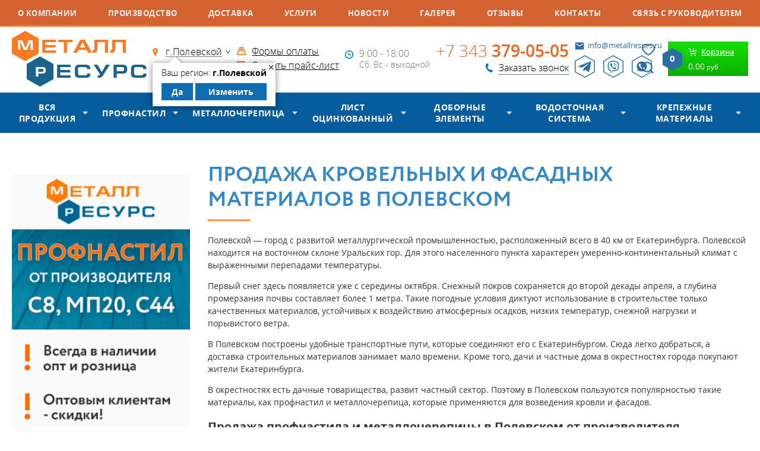

--- FILE ---
content_type: text/html; charset=UTF-8
request_url: https://www.metallresurs.ru/polevskoy
body_size: 17505
content:
<!DOCTYPE html> <html lang="ru"> <head> <meta charset="utf-8"> <meta name="robots" content="index,follow"> <title>Кровельные материалы, фасадные материалы от производителя МеталлРесурс | Продажа в розницу, оптом с доставкой в Полевской</title> <meta name="description" content="Производство и продажа материалов для кровли, фасада и забора: профнастил, металлочерепица и сопутствующие кровельные материалы. Продажа оптом и в розницу по ценам производителя. Доставка в Полевской."> <meta name="keywords" content="производство профнастила в полевском, продажа профнастила в полевском, производство металлочерепицы в полевском, продажа металлочерепицы в полевском, производство кровельных материалов в полевском, продажа кровельных материалов в полевском"> <meta name="author" content="Fanky.ru"> <meta name="format-detection" content="telephone=no"> <meta name="SKYPE_TOOLBAR" content="SKYPE_TOOLBAR_PARSER_COMPATIBLE"> <meta http-equiv="X-UA-Compatible" content="IE=edge"> <meta name="viewport" content="width=device-width, initial-scale=1"> <meta name="cmsmagazine" content="18db2cabdd3bf9ea4cbca88401295164"> <meta name="csrf-token" content="NWFaujXQCcJjqRwq9OlVXKLWyYX3nodJtWYLUWWc"> <meta name="grecaptcha-site-key" content="6LdbLscUAAAAAOffi9tWCz4Ij2bFhxqFbsMBfpmM"> <meta property="og:locale" content="ru_RU"> <meta property="og:site_name" content="МеталлРесурс - производство и продажа профнастила, металлочерепицы"> <meta property="og:type" content="website"> <meta property="og:title" content="Металлресурс - производитель профнастила и металлочерепицы"> <meta property="og:description" content=""> <meta property="og:url" content="https://www.metallresurs.ru/polevskoy"> <meta property="og:image" content="https://www.metallresurs.ru/images/favicon/og_image_vk.jpg"> <meta property="og:image:width" content="1200"> <meta property="og:image:height" content="536"> <meta property="og:image" content="https://www.metallresurs.ru/images/favicon/apple-touch-icon.png"> <meta property="og:image:width" content="256"> <meta property="og:image:height" content="256"> <link rel="apple-touch-icon" sizes="180x180" href="/images/favicon/xapple-touch-icon.png.pagespeed.ic.x8I9D4wgdt.webp"> <link rel="icon" type="image/png" sizes="32x32" href="/images/favicon/xfavicon-32x32.png.pagespeed.ic.KwA87sJEFx.webp"> <link rel="icon" type="image/png" sizes="16x16" href="/images/favicon/xfavicon-16x16.png.pagespeed.ic.WcmPT1JKhH.webp"> <link rel="icon" type="image/svg+xml" href="/images/favicon/favicon.svg"> <link rel="manifest" href="/images/favicon/site.webmanifest"> <link rel="mask-icon" href="/images/favicon/safari-pinned-tab.svg" color="#ff6c08"> <link rel="shortcut icon" href="/images/favicon/favicon.ico"> <meta name="msapplication-TileColor" content="#2b5797"> <meta name="msapplication-config" content="/images/favicon/browserconfig.xml"> <meta name="theme-color" content="#ffffff"> <link rel="stylesheet" type="text/css" href="/css/all.css?v=1761715817" media="all"> <link rel="preload" href="/fonts/opensanssemibold.woff2" as="font" type="font/woff2" crossorigin> <link rel="preload" href="/fonts/opensansbold.woff2" as="font" type="font/woff2" crossorigin> <link rel="preload" href="/fonts/Circe-Regular.woff2" as="font" type="font/woff2" crossorigin> <link rel="preload" href="/fonts/opensans.woff2" as="font" type="font/woff2" crossorigin> <link rel="preload" href="/fonts/Circe-Bold.woff2" as="font" type="font/woff2" crossorigin> <link rel="preload" href="/fonts/opensanslight.woff2" as="font" type="font/woff2" crossorigin> <link rel="manifest" href="/yandex-manifest.json"> <script src="//unpkg.com/alpinejs" defer></script> </head> <body class="innpage" x-data="{ overlayIsOpen: false }"> <div id="panel" class="wrappersite"> <div class="wrappero"> <div class="paddingo"> <div class="nav"> <div class="www"> <div class="nav__inn"> <a href="https://www.metallresurs.ru/about" class=""> О компании</a> <a href="https://www.metallresurs.ru/sobstvennoe-proizvodstvo" class=""> Производство</a> <a href="https://www.metallresurs.ru/kak-zakazat" class=""> Доставка</a> <a href="https://www.metallresurs.ru/uslugi" class=""> Услуги</a> <a href="https://www.metallresurs.ru/company-news" class=""> Новости</a> <a href="https://www.metallresurs.ru/photos" class=""> Галерея</a> <a href="https://www.metallresurs.ru/reviews" class=""> Отзывы</a> <a href="https://www.metallresurs.ru/contacts" class=""> Контакты</a> <a href="https://www.metallresurs.ru/svyaz-s-rukovoditelem" class=""> Связь с руководителем</a> </div> </div> </div> <header class="header header--page"> <div class="www"> <div class="header__inn"> <div class="logo"> <a href="https://www.metallresurs.ru/polevskoy"> <img src="[data-uri]" alt="Металлресурс лого" title="Металлресурс лого"/> </a> </div> <div class="header__col"> <div class="links"> <div class="links__item"> <div class="regions"> <a href="#selectcity" class="selcitylnk maglnk"> <span>г.Полевской</span> </a> <div class="yourcity" style="display: block"> <div class="yourcity__inn"> <div class="yourcity__close">&times;</div> <div class="yourcity__name">Ваш регион: <span>г.Полевской</span></div> <div class="yourcity__ctrl"> <a class="yourcity__btn yourcity__confirm js_city_small_select" data-id="97" data-cur_url="polevskoy">Да</a> <a class="yourcity__btn yourcity__change maglnk" href="#selectcity" data-effect="mfp-zoom-in">Изменить</a> </div> </div> </div> </div> </div> <div class="links__item"> <a href="https://www.metallresurs.ru/contacts" class="links__link">Контакты</a> </div> </div> </div> <div class="header__col"> <div class="links"> <div class="links__item ico_pay"> <a href="https://www.metallresurs.ru/oplata">Формы оплаты</a> </div> <div class="links__item ico_dnl"> <a href="/uploads/settings/setting_56.xlsx" download="price.xls" rel="nofollow">Скачать прайс-лист</a> </div> </div> </div> <div class="header__col"> <div class="worky"> <div class="worky__times">9:00 - 18:00</div>
<div class="worky__days">Сб. Вс - выходной</div> </div> </div> <div class="header__col"> <div class="phone"> <a href="tel:+73433790505" class="phone__tel">+7 343 379-05-05</a> <a href="#callback" class="phone__callback maglnk"> <span>Заказать звонок</span> </a> </div> </div> <div class="header__col"> <div class="header__contacts"> <a href="mailto:info@metallresurs.ru" class="header__email">info@metallresurs.ru</a> <div class="messegers"> <a href="https://telegram.im/@MetallResurs_EKB" rel="nofollow noreferrer noopener" target="_blank" class="messeger messeger--telegram"></a> <a href="viber://chat?number=%2B79221530021" rel="nofollow noreferrer noopener" target="_blank" class="messeger messeger--viber"></a> <a href="https://wa.me/79221530021" rel="nofollow noreferrer noopener" target="_blank" class="messeger messeger--whatsapp"></a> </div> </div> </div> <div class="header__col"> <a href="https://www.metallresurs.ru/favorites" data-src="/images/ico_favorites.png" title="Избранное" class="favorites-link  b-lazy"></a> <div class="header__b-search"> <a href="https://www.metallresurs.ru/search" data-src="/images/ico_search.svg" title="Поиск по сайту" class="b-search b-lazy"></a> </div> <div id="floatcart"> <a href="/cart" class="topcart"> <span class="topcart__inn"> <span class="topcart__tit"> <span>Корзина</span> </span> <span class="topcart__sum"> <span>0.00</span> руб</span> <svg xmlns="http://www.w3.org/2000/svg" width="33" height="38" class="topcart__count"> <path fill="currentColor" d="M16.5 0l16.493 9.5v19L16.5 38 .007 28.5v-19z"></path> <text x="50%" y="50%" fill="white" dominant-baseline="middle" text-anchor="middle">0</text> </svg> </span> </a> </div> </div> </div> </div> </header> <div class="c-header"> <div class="c-header__body"> <div class="c-header__nav"> <button aria-label="Открыть меню" @click="overlayIsOpen = true" class="c-header__burger btn-reset"> <svg xmlns="http://www.w3.org/2000/svg" width="19" height="15" fill="none"> <path stroke="#F0631E" stroke-width="3" d="M0 1.5h19M0 7.5h19M0 13.5h19"/> </svg> </button> </div> <a href="https://www.metallresurs.ru"> <img src="[data-uri]" data-src="/images/80x33xmr-logo.png.pagespeed.ic.s1OcQVl1Lt.webp" width="80" height="33" alt="logo" class="c-header__logo lazy" title="logo"/> </a> <div class="c-header__actions"> <div class="c-header__callback"> <a href="#callback" title="Заказать звонок" data-bg="/images/ico_phone.png" class="c-header__callback-btn maglnk lazy"></a> </div> <a href="/cart" data-bg="/images/ico_shop.png" title="Перейти в корзину" class="c-header__cart lazy"> <span data-count="0" data-bg="/images/ico_counter.svg" class="c-header__cart-counter lazy"></span> </a> </div> </div> <div class="c-header__bottom"> <div class="c-header__menu"> <a href="https://www.metallresurs.ru/polevskoy/catalog" class="c-header__catalog">Каталог продукции</a> </div> <form action="https://www.metallresurs.ru/search" class="c-header__search"> <div class="c-header__label"> <input type="text" name="q" placeholder="Поиск по каталогу" required="required" class="c-header__input"/> <button aria-label="Найти" data-bg="/images/ico_srch.svg" class="c-header__search-btn btn-reset lazy"> </button> </div> </form> </div> </div> <div class="hmenu"> <div class="www"> <div class="hmenu__inn"> <div class="hmenu__item allprod-item has-child"> <a href="https://www.metallresurs.ru/polevskoy/catalog">Вся продукция</a> <div class="hmenu__dd hmenudrop"> <div class="hmenudrop__item"> <a href="https://www.metallresurs.ru/polevskoy/catalog/profnastil">Профнастил</a> </div> <div class="hmenudrop__item"> <a href="https://www.metallresurs.ru/polevskoy/catalog/metallocherepitsa">Металлочерепица</a> </div> <div class="hmenudrop__item"> <a href="https://www.metallresurs.ru/polevskoy/catalog/list-otsinkovanniy">Лист оцинкованный</a> </div> <div class="hmenudrop__item"> <a href="https://www.metallresurs.ru/polevskoy/catalog/dobornie-elementi">Доборные элементы</a> </div> <div class="hmenudrop__item"> <a href="https://www.metallresurs.ru/polevskoy/catalog/vodostochnaya-sistema">Водосточная система</a> </div> <div class="hmenudrop__item"> <a href="https://www.metallresurs.ru/polevskoy/catalog/krepeg">Крепежные материалы</a> </div> <div class="hmenudrop__item"> <a href="https://www.metallresurs.ru/polevskoy/catalog/zonti-i-kolpaki">Зонты и колпаки</a> </div> <div class="hmenudrop__item"> <a href="https://www.metallresurs.ru/polevskoy/catalog/krovelnie-ogragdeniya">Кровельные ограждения</a> </div> <div class="hmenudrop__item"> <a href="https://www.metallresurs.ru/polevskoy/catalog/snegozadergateli">Снегозадержатели</a> </div> <div class="hmenudrop__item"> <a href="https://www.metallresurs.ru/polevskoy/catalog/soputstvuyushchaya-produktsiya">Сопутствующие товары</a> </div> </div> </div> <div class="hmenu__item has-child"> <a href="https://www.metallresurs.ru/polevskoy/catalog/profnastil">Профнастил</a> <div class="hmenu__dd hmenudrop"> <div class="hmenudrop__item"> <a href="https://www.metallresurs.ru/polevskoy/catalog/profnastil/profnastil-dlya-zabora">Профнастил для забора</a> </div> <div class="hmenudrop__item"> <a href="https://www.metallresurs.ru/polevskoy/catalog/profnastil/profnastil-dlja-kryshi">Профнастил для крыши</a> </div> <div class="hmenudrop__item"> <a href="https://www.metallresurs.ru/polevskoy/catalog/profnastil/profnastil-dlya-fasada">Профнастил для фасада</a> </div> <div class="hmenudrop__item"> <a href="https://www.metallresurs.ru/polevskoy/catalog/profnastil/profnastil-otsinkovanniy">Профнастил оцинкованный</a> </div> <div class="hmenudrop__item"> <a href="https://www.metallresurs.ru/polevskoy/catalog/profnastil/profnastil-s8">Профнастил С8</a> </div> <div class="hmenudrop__item"> <a href="https://www.metallresurs.ru/polevskoy/catalog/profnastil/profnastil-mp20">Профнастил МП20</a> </div> <div class="hmenudrop__item"> <a href="https://www.metallresurs.ru/polevskoy/catalog/profnastil/profnastil-s44">Профнастил С44</a> </div> </div> </div> <div class="hmenu__item has-child"> <a href="https://www.metallresurs.ru/polevskoy/catalog/metallocherepitsa">Металлочерепица</a> <div class="hmenu__dd hmenudrop"> <div class="hmenudrop__item"> <a href="https://www.metallresurs.ru/polevskoy/catalog/metallocherepitsa/monterrey">Монтеррей</a> </div> </div> </div> <div class="hmenu__item has-child"> <a href="https://www.metallresurs.ru/polevskoy/catalog/list-otsinkovanniy">Лист оцинкованный</a> <div class="hmenu__dd hmenudrop"> <div class="hmenudrop__item"> <a href="https://www.metallresurs.ru/polevskoy/catalog/list-otsinkovanniy/list">Плоский оцинкованный лист</a> </div> <div class="hmenudrop__item"> <a href="https://www.metallresurs.ru/polevskoy/catalog/list-otsinkovanniy/shtrips">Штрипсы</a> </div> <div class="hmenudrop__item"> <a href="https://www.metallresurs.ru/polevskoy/catalog/list-otsinkovanniy/ruloni">Сталь рулонная</a> </div> </div> </div> <div class="hmenu__item has-child"> <a href="https://www.metallresurs.ru/polevskoy/catalog/dobornie-elementi">Доборные элементы</a> <div class="hmenu__dd hmenudrop"> <div class="hmenudrop__item"> <a href="https://www.metallresurs.ru/polevskoy/catalog/dobornie-elementi/vetrovaya-doska">Ветровая доска</a> </div> <div class="hmenudrop__item"> <a href="https://www.metallresurs.ru/polevskoy/catalog/dobornie-elementi/karniznaya-planka">Карнизная планка</a> </div> <div class="hmenudrop__item"> <a href="https://www.metallresurs.ru/polevskoy/catalog/dobornie-elementi/planka-endovi-verhnyaya">Планка ендовы верхняя</a> </div> <div class="hmenudrop__item"> <a href="https://www.metallresurs.ru/polevskoy/catalog/dobornie-elementi/planka-endovi-nignyaya">Планка ендовы нижняя</a> </div> <div class="hmenudrop__item"> <a href="https://www.metallresurs.ru/polevskoy/catalog/dobornie-elementi/planka-konka-ploskogo">Планка конька плоского</a> </div> <div class="hmenudrop__item"> <a href="https://www.metallresurs.ru/polevskoy/catalog/dobornie-elementi/planka-primikaniya-verhnyaya">Планка примыкания верхняя</a> </div> <div class="hmenudrop__item"> <a href="https://www.metallresurs.ru/polevskoy/catalog/dobornie-elementi/planka-primikaniya-nignyaya">Планка примыкания нижняя</a> </div> <div class="hmenudrop__item"> <a href="https://www.metallresurs.ru/polevskoy/catalog/dobornie-elementi/planka-ugla-vnutrennego">Планка угла внутреннего</a> </div> <div class="hmenudrop__item"> <a href="https://www.metallresurs.ru/polevskoy/catalog/dobornie-elementi/planka-ugla-narugnogo">Планка угла наружного</a> </div> <div class="hmenudrop__item"> <a href="https://www.metallresurs.ru/polevskoy/catalog/dobornie-elementi/otlivi-okonnie">Отливы оконные</a> </div> <div class="hmenudrop__item"> <a href="https://www.metallresurs.ru/polevskoy/catalog/dobornie-elementi/otkosi-okonnie">Откосы оконные</a> </div> </div> </div> <div class="hmenu__item has-child"> <a href="https://www.metallresurs.ru/polevskoy/catalog/vodostochnaya-sistema">Водосточная система</a> <div class="hmenu__dd hmenudrop"> <div class="hmenudrop__item"> <a href="https://www.metallresurs.ru/polevskoy/catalog/vodostochnaya-sistema/vodostochnaya-sistema-kruglaya">Водосточная система круглого сечения D125/100</a> </div> <div class="hmenudrop__item"> <a href="https://www.metallresurs.ru/polevskoy/catalog/vodostochnaya-sistema/vodostochnaya-sistema-kruglogo-secheniya-d150100">Водосточная система круглого сечения D150/100</a> </div> <div class="hmenudrop__item"> <a href="https://www.metallresurs.ru/polevskoy/catalog/vodostochnaya-sistema/vodostochnaya-sistema-kruglogo-secheniya-d185150">Водосточная система круглого сечения D185/150</a> </div> <div class="hmenudrop__item"> <a href="https://www.metallresurs.ru/polevskoy/catalog/vodostochnaya-sistema/vodostochnaya-sistema-pryamougolnaya">Водосточная система прямоугольного сечения 120/76</a> </div> </div> </div> <div class="hmenu__item has-child"> <a href="https://www.metallresurs.ru/polevskoy/catalog/krepeg">Крепежные материалы</a> <div class="hmenu__dd hmenudrop"> <div class="hmenudrop__item"> <a href="https://www.metallresurs.ru/polevskoy/catalog/krepeg/zaklepka-vityagnaya">Заклепка вытяжная</a> </div> <div class="hmenudrop__item"> <a href="https://www.metallresurs.ru/polevskoy/catalog/krepeg/samorez-po-derevu">Саморез по дереву</a> </div> <div class="hmenudrop__item"> <a href="https://www.metallresurs.ru/polevskoy/catalog/krepeg/samorez-po-metallu">Саморез по металлу</a> </div> <div class="hmenudrop__item"> <a href="https://www.metallresurs.ru/polevskoy/catalog/krepeg/samorezi-s-press-shayboj">Саморезы с пресс-шайбой</a> </div> </div> </div> </div> </div> </div> <div class="content"> <div class="www"> <div class="layout"> <div class="layout__left"> <div class="layout__view" style="margin-bottom: 20px">
<div class="b-view">
<a href="/sobstvennoe-proizvodstvo">
<img src="[data-uri]" data-src="https://www.metallresurs.ru/uploads/gallery/52ec7979842bab92b0ac2f82fcbb68c4.gif" width="252" alt="Собственное производство" title="Собственное производство" class="b-view__pic b-lazy" role="presentation"/>
</a>
</div>
</div>
<div class="aside-req">
<form action="/ajax/feedback" class="aside-req__container" onsubmit="sendFeedback(this, event)" x-data="{ confirm: false }">
<input type="hidden" name="url" value="polevskoy"/>
<input type="hidden" name="type_id" value="3"/>
<div class="aside-req__title">Сделать заявку
</div>
<div class="aside-req__descr">Сомневаетесь в выборе? Сделайте заявку
<br/>в свободной форме
</div>
<div class="aside-req__fields">
<label class="aside-req__label aside-req__label--name">
<input type="text" name="name" placeholder="Ваше имя*" required="required" autocomplete="off" class="aside-req__input"/>
</label>
<label class="aside-req__label aside-req__label--phone">
<input type="tel" name="phone" placeholder="Ваш телефон*" required="required" autocomplete="off" class="aside-req__input"/>
</label>
<label class="aside-req__label aside-req__label--email">
<input type="text" name="email" placeholder="Ваш email*" required="required" autocomplete="off" class="aside-req__input"/>
</label>
<label class="aside-req__label">
<textarea name="text" rows="3" placeholder="Введите текст сообщения*" required="required" class="aside-req__input aside-req__input--text"></textarea>
</label>
</div>
<div class="aside-req__captcha">
<div class="captcha captcha__compact"></div>
</div>
<div class="aside-req__policy">
<label class="checkbox"> <input type="checkbox" x-model="confirm" required="required" class="checkbox__input"/> <span class="checkbox__mark"></span> <span class="checkbox__label">Я ознакомлен(-на) и согласен(-на) с <a href="/policy" target="_blank">политикой конфиденциальности</a>&nbsp;и даю своё <a href="/soglasie-na-obrabotku-personalnih-dannih" target="_blank">согласие</a>&nbsp;на обработку персональных данных.
</span> </label> </div>
<div class="aside-req__action">
<button aria-label="Получить консультацию" :disabled="!confirm" class="aside-req__submit">
<span>Получить консультацию</span>
</button>
</div>
</form>
</div>
<div class="layout__view" style="margin-bottom: 20px">
<div class="b-view">
<a href="/sobstvennoe-proizvodstvo">
<img src="[data-uri]" data-src="https://www.metallresurs.ru/uploads/gallery/x10240834ecb30456025a0bf7aad3a70b.png.pagespeed.ic.7Lus0GF1R2.webp" width="252" alt="Вся продукция сертифицирована" title="Вся продукция сертифицирована" class="b-view__pic b-lazy" role="presentation"/>
</a>
</div>
</div>
<div class="layout__view" style="margin-bottom: 20px">
<div class="b-view">
<a href="/sobstvennoe-proizvodstvo">
<img src="[data-uri]" data-src="https://www.metallresurs.ru/uploads/gallery/xf0e611c097f2e5b3a92c9d61eb380cb3.png.pagespeed.ic.inj9yVs1_L.webp" width="252" alt="Преимущества" title="Преимущества" class="b-view__pic b-lazy" role="presentation"/>
</a>
</div>
</div>
<div style="width:300px;height:800px;overflow:hidden;position:relative;">
<iframe style="width:100%;height:100%;border:1px solid #e6e6e6;border-radius:8px;box-sizing:border-box" src="https://yandex.ru/maps-reviews-widget/209430915712?comments"></iframe>
<a href="https://yandex.ru/maps/org/metallresurs/209430915712/" target="_blank" style="box-sizing:border-box;text-decoration:none;color:#b3b3b3;font-size:10px;font-family:YS Text,sans-serif;padding:0 20px;position:absolute;bottom:8px;width:100%;text-align:center;left:0;overflow:hidden;text-overflow:ellipsis;display:block;max-height:14px;white-space:nowrap;padding:0 16px;box-sizing:border-box">МеталлРесурс на карте Екатеринбурга — Яндекс Карты</a>
</div> </div> <div class="layout__right"> <h1 class="page_tit">Продажа кровельных и фасадных материалов в Полевском</h1> <div class="text_page"> <p>Полевской &mdash; город с развитой металлургической промышленностью, расположенный всего в 40 км от Екатеринбурга. Полевской находится на восточном склоне Уральских гор. Для этого населенного пункта характерен умеренно-континентальный климат с выраженными перепадами температуры.</p>
<p>Первый снег здесь появляется уже с середины октября. Снежный покров сохраняется до второй декады апреля, а глубина промерзания почвы составляет более 1 метра. Такие погодные условия диктуют использование в строительстве только качественных материалов, устойчивых к воздействию атмосферных осадков, низких температур, снежной нагрузки и порывистого ветра.</p>
<p>В Полевском построены удобные транспортные пути, которые соединяют его с Екатеринбургом. Сюда легко добраться, а доставка строительных материалов занимает мало времени. Кроме того, дачи и частные дома в окрестностях города покупают жители Екатеринбурга.</p>
<p>В окрестностях есть дачные товарищества, развит частный сектор. Поэтому в Полевском пользуются популярностью такие материалы, как профнастил и металлочерепица, которые применяются для возведения кровли и фасадов.</p>
<h2>Продажа профнастила и металлочерепицы в Полевском от производителя</h2>
<p>&laquo;МеталлРесурс&raquo; выпускает качественные и долговечные строительные материалы для гражданского и коммерческого строительства:</p>
<ul>
<li><a href="/polevskoy/catalog/metallocherepitsa">металлочерепицу</a> толщиной от 0,4 до 0,5 мм для крыш частных домов, дач, коммерческих объектов, хозяйственных построек и гаражей;</li>
<li><a href="/polevskoy/catalog/profnastil">профнастил</a> для кровли, облицовки фасадов, строительства ограждений и различных металлоконструкций;</li>
<li><a href="/polevskoy/catalog/list_otsinkovanniy">листовую оцинкованную сталь</a>;</li>
<li><a href="/polevskoy/catalog/soputstvuyushchaya_produktsiya/krepeg">крепежные</a> и <a href="/polevskoy/catalog/dobornie_elementi">доборные элементы</a>.</li>
</ul>
<p align="left">&laquo;МеталлРесурс&raquo; изготавливает несколько марок профнастила:</p>
<ul>
<li align="left"><font color="#000080"><u><a href="/polevskoy/catalog/profnastil/profnastil-s8">С8</a></u></font> &mdash; для облицовки хозпостроек, бытовок, возведения ограждений, внутренних перегородок.</li>
<li align="left"><font color="#000080"><u><a href="/polevskoy/catalog/profnastil/profnastil-mp20">МП20</a></u></font> &mdash; для возведения заборов, обшивки фасадов зданий, кровли.</li>
<li align="left"><font color="#000080"><u><a href="/polevskoy/catalog/profnastil/profnastil-s44">С44</a></u></font> &mdash; подойдет для кровли промышленных, складских и торговых объектов.</li>
</ul>
<p align="left">так же возможно приобрести продукцию (только оптовые партии от 100 м2)</p>
<ul>
<li align="left"><font color="#000080"><u><a href="/polevskoy/catalog/profnastil/profnastil-n60">Н-60</a></u></font> &mdash; для кровли и подшивки потолка.</li>
<li align="left"><font color="#000080"><u><a href="/polevskoy/catalog/profnastil/profnastil-n75">Н75-750</a></u></font> &mdash; используется для обустройства крыш, для обустройства опалубки.</li>
</ul>
<p>У нас вы найдете все необходимые материалы для проведения качественных строительно-ремонтных работ на объектах различного назначения.</p>
<h3>Почему выбирают &laquo;МеталлРесурс&raquo;?</h3>
<ul>
<li>Собственное производство стройматериалов из марочной стали высокого качества. Наличие всех необходимых сертификатов. Продукция соответствует ГОСТ.</li>
<li>Постоянное пополнение каталога кровельными и фасадными материалами для клиентов в Полевском.</li>
<li>Официальная гарантия.</li>
<li>Профессиональная помощь в выборе материалов. Консультация специалистов.</li>
<li>Актуальные цены. Оплата наличными, банковскими картами, по безналичному расчету.</li>
<li>Прямая отгрузка со склада.</li>
<li>Дополнительные услуги: резка в размер, ответственное хранение.</li>
</ul>
<p>Заказать кровельные и фасадные материалы можно с доставкой в Полевской и в другие города РФ. Товар тщательно упаковывается и доставляется до двери адресата.</p>
<p>Подробную информацию узнавайте на сайт и по указанным телефонам.</p>
</div> </div> </div> </div> </div> </div> <div class="footero"> <div class="footer"> <div class="www"> <div class="footer__inn"> <div class="footer__row2"> <div class="footer__nav"> <nav class="nav-footer"> <ul class="nav-footer__list"> <li class="nav-footer__item"> <a href="https://www.metallresurs.ru/about" title="О компании" aria-label="О компании" class="nav-footer__link">О компании</a> </li> <li class="nav-footer__item"> <a href="https://www.metallresurs.ru/sobstvennoe-proizvodstvo" title="Производство" aria-label="Производство" class="nav-footer__link">Производство</a> </li> <li class="nav-footer__item"> <a href="https://www.metallresurs.ru/kak-zakazat" title="Доставка" aria-label="Доставка" class="nav-footer__link">Доставка</a> </li> <li class="nav-footer__item"> <a href="https://www.metallresurs.ru/uslugi" title="Услуги" aria-label="Услуги" class="nav-footer__link">Услуги</a> </li> <li class="nav-footer__item"> <a href="https://www.metallresurs.ru/company-news" title="Новости" aria-label="Новости" class="nav-footer__link">Новости</a> </li> <li class="nav-footer__item"> <a href="https://www.metallresurs.ru/photos" title="Галерея" aria-label="Галерея" class="nav-footer__link">Галерея</a> </li> <li class="nav-footer__item"> <a href="https://www.metallresurs.ru/reviews" title="Отзывы" aria-label="Отзывы" class="nav-footer__link">Отзывы</a> </li> <li class="nav-footer__item"> <a href="https://www.metallresurs.ru/contacts" title="Контакты" aria-label="Контакты" class="nav-footer__link">Контакты</a> </li> <li class="nav-footer__item"> <a href="https://www.metallresurs.ru/svyaz-s-rukovoditelem" title="Связь с руководителем" aria-label="Связь с руководителем" class="nav-footer__link">Связь с руководителем</a> </li> </ul> </nav> </div> </div> <div class="footer__row1"> <div class="footer__col11"> <div class="adr"> Доставка в Полевской осуществляется через транспортные компании, <a href="https://www.metallresurs.ru/kak_zakazat">условия доставки</a> </div> </div> <div class="footer__col13"> <div class="worky worky--foo"> <div class="worky__times">9:00 - 18:00</div>
<div class="worky__days">Сб. Вс - выходной</div> </div> </div> <div class="footer__col12"> <div class="metrics">
<script type="text/javascript">
   (function(m,e,t,r,i,k,a){m[i]=m[i]||function(){(m[i].a=m[i].a||[]).push(arguments)};
   m[i].l=1*new Date();k=e.createElement(t),a=e.getElementsByTagName(t)[0],k.async=1,k.src=r,a.parentNode.insertBefore(k,a)})
   (window, document, "script", "https://mc.yandex.ru/metrika/tag.js", "ym");

   ym(10484404, "init", {
        clickmap:true,
        trackLinks:true,
        accurateTrackBounce:true,
        webvisor:true,
        ecommerce:"dataLayer"
   });
</script>
<noscript><div><img src="https://mc.yandex.ru/watch/10484404" style="position:absolute; left:-9999px;" alt="Счетчик Яндекс"/></div></noscript>
<script src="//code-ya.jivosite.com/widget/2OrLczywCU" async></script>
<script async="async" src="https://w.uptolike.com/widgets/v1/zp.js?pid=2045066" type="text/javascript"></script> </div> </div> <div class="footer__col"> <a href="mailto:info@metallresurs.ru" class="footer__email">info@metallresurs.ru</a> <div class="messegers messegers--footer"> <a href="https://wa.me/79221530021" rel="nofollow noreferrer noopener" target="_blank" class="messeger messeger--whatsapp"></a> <a href="https://telegram.im/@MetallResurs_EKB" rel="nofollow noreferrer noopener" target="_blank" class="messeger messeger--telegram"></a> <a href="viber://chat?number=%2B79221530021" rel="nofollow noreferrer noopener" target="_blank" class="messeger messeger--viber"></a> </div> </div> <div class="footer__col"> <div class="footer__social">Мы в соцсетях:</div> <div class="socials socials--footer"> <a href="https://www.youtube.com/channel/UCBbLwZ_HboimQym3YhYoExQ" rel="nofollow noreferrer noopener" target="_blank" class="social social--yt"></a> <a href="https://vk.com/metallresurs_ru" rel="nofollow noreferrer noopener" target="_blank" class="social social--vk"></a> </div> </div> <div class="footer__col14"> <div class="phone phone--foo"> <a href="tel:+73433790505" class="phone__tel">+7 343 379-05-05</a> <a href="#callback" class="phone__callback maglnk"> <span>Заказать звонок</span> </a> </div> </div> </div> <div class="footer__row3 footer__row--new"> <div class="footer__nav nav-footer"> <div class="nav-footer__container"> <ul class="nav-footer__list"> <li class="nav-footer__item nav-footer__item--main"> <a href="https://www.metallresurs.ru/polevskoy/catalog/profnastil">Профнастил</a> </li> <li class="nav-footer__item"> <a href="https://www.metallresurs.ru/polevskoy/catalog/profnastil/profnastil-dlya-zabora">Профнастил для забора</a> </li> <li class="nav-footer__item"> <a href="https://www.metallresurs.ru/polevskoy/catalog/profnastil/profnastil-dlja-kryshi">Профнастил для крыши</a> </li> <li class="nav-footer__item"> <a href="https://www.metallresurs.ru/polevskoy/catalog/profnastil/profnastil-dlya-fasada">Профнастил для фасада</a> </li> <li class="nav-footer__item"> <a href="https://www.metallresurs.ru/polevskoy/catalog/profnastil/profnastil-otsinkovanniy">Профнастил оцинкованный</a> </li> </ul> <ul class="nav-footer__list"> <li class="nav-footer__item nav-footer__item--main"> <a href="https://www.metallresurs.ru/polevskoy/catalog/list-otsinkovanniy">Лист оцинкованный</a> </li> <li class="nav-footer__item"> <a href="https://www.metallresurs.ru/polevskoy/catalog/list-otsinkovanniy/list">Плоский оцинкованный лист</a> </li> <li class="nav-footer__item"> <a href="https://www.metallresurs.ru/polevskoy/catalog/list-otsinkovanniy/shtrips">Штрипсы</a> </li> <li class="nav-footer__item"> <a href="https://www.metallresurs.ru/polevskoy/catalog/list-otsinkovanniy/ruloni">Сталь рулонная</a> </li> </ul> <ul class="nav-footer__list"> <li class="nav-footer__item nav-footer__item--main"> <a href="https://www.metallresurs.ru/polevskoy/catalog/dobornie-elementi">Доборные элементы</a> </li> <li class="nav-footer__item"> <a href="https://www.metallresurs.ru/polevskoy/catalog/dobornie-elementi/vetrovaya-doska">Ветровая доска</a> </li> <li class="nav-footer__item"> <a href="https://www.metallresurs.ru/polevskoy/catalog/dobornie-elementi/karniznaya-planka">Карнизная планка</a> </li> <li class="nav-footer__item"> <a href="https://www.metallresurs.ru/polevskoy/catalog/dobornie-elementi/otlivi-okonnie">Отливы оконные</a> </li> <li class="nav-footer__item"> <a href="https://www.metallresurs.ru/polevskoy/catalog/dobornie-elementi/otkosi-okonnie">Откосы оконные</a> </li> </ul> <ul class="nav-footer__list"> <li class="nav-footer__item nav-footer__item--main"> <a href="https://www.metallresurs.ru/polevskoy/catalog/vodostochnaya-sistema">Водосточная система</a> </li> <li class="nav-footer__item"> <a href="https://www.metallresurs.ru/polevskoy/catalog/vodostochnaya-sistema/vodostochnaya-sistema-kruglaya">Водосточная система круглого сечения D125/100</a> </li> <li class="nav-footer__item"> <a href="https://www.metallresurs.ru/polevskoy/catalog/vodostochnaya-sistema/vodostochnaya-sistema-pryamougolnaya">Водосточная система прямоугольного сечения 120/76</a> </li> </ul> <ul class="nav-footer__list"> <li class="nav-footer__item nav-footer__item--main"> <a href="https://www.metallresurs.ru/polevskoy/catalog/krepeg">Крепежные материалы</a> </li> <li class="nav-footer__item"> <a href="https://www.metallresurs.ru/polevskoy/catalog/krepeg/zaklepka-vityagnaya">Заклепка вытяжная</a> </li> <li class="nav-footer__item"> <a href="https://www.metallresurs.ru/polevskoy/catalog/krepeg/samorez-po-derevu">Саморез по дереву</a> </li> <li class="nav-footer__item"> <a href="https://www.metallresurs.ru/polevskoy/catalog/krepeg/samorez-po-metallu">Саморез по металлу</a> </li> <li class="nav-footer__item"> <a href="https://www.metallresurs.ru/polevskoy/catalog/krepeg/samorezi-s-press-shayboj">Саморезы с пресс-шайбой</a> </li> </ul> </div> </div> </div> <div class="footer__row3"> <div class="policy_link"> <span>© Компания «Металл Ресурс», 2025</span> <a href="/policy">Политика обработки персональных данных</a> </div> <div class="fanky"> <a href="/soglasie-na-obrabotku-personalnih-dannih">Согласие на обработку персональных данных</a>
<a href="/soglasie-na-razmeshchenie-i-ispolzovanie-otziva">Согласие на размещение и использование отзыва</a>
<a href="/cookie">Согласие на обработку файлов cookie</a>
<span style="margin-top: 5px">Разработка и продвижение сайтов
<a href="http://fanky.ru" target="_blank" rel="noreferrer noopener">Fanky.ru</a>
</span> </div> </div> </div> </div> </div> </div> </div> </div> <div :class="overlayIsOpen &amp;&amp; 'is-active'" x-cloak="x-cloak" class="c-overlay"> <div class="c-overlay__body"> <div class="c-overlay__item"> <div class="c-overlay__top"> <a href="#selectcity" title="Изменить город" class="c-overlay__city maglnk"> <span data-bg="/images/ico_pin.svg" class="c-overlay__city-pin lazy"></span> <span class="c-overlay__city-current">г.Полевской</span> </a> <button data-bg="/images/ico_close.svg" @click="overlayIsOpen = false" aria-label="Закрыть меню" class="c-overlay__close btn-reset lazy"> </button> </div> </div> <div class="c-overlay__item"> <div x-data="{ openMenu: '' }" class="c-overlay__menu"> <div @click="openMenu == 'Профнастил' ? openMenu = '' : openMenu = 'Профнастил'" class="c-overlay__nav"> <div :class="openMenu == 'Профнастил' &amp;&amp; 'is-active'" class="c-overlay__nav-label">Профнастил <svg xmlns="http://www.w3.org/2000/svg" width="13" height="13" fill="none"> <path fill="#2B6EA4" d="M11.917 4.333 6.5 9.75 1.083 4.333l.962-.961L6.5 7.827l4.455-4.455.962.961Z"/> </svg> </div> <ul x-show="openMenu == 'Профнастил'" x-cloak="x-cloak" class="c-overlay__list"> <li class="c-overlay__list-item"> <a href="https://www.metallresurs.ru/polevskoy/catalog/profnastil" class="c-overlay__list-link">Профнастил</a> </li> <li class="c-overlay__list-item"> <a href="https://www.metallresurs.ru/polevskoy/catalog/profnastil/profnastil-dlya-zabora" class="c-overlay__list-link">Профнастил для забора</a> </li> <li class="c-overlay__list-item"> <a href="https://www.metallresurs.ru/polevskoy/catalog/profnastil/profnastil-dlja-kryshi" class="c-overlay__list-link">Профнастил для крыши</a> </li> <li class="c-overlay__list-item"> <a href="https://www.metallresurs.ru/polevskoy/catalog/profnastil/profnastil-dlya-fasada" class="c-overlay__list-link">Профнастил для фасада</a> </li> <li class="c-overlay__list-item"> <a href="https://www.metallresurs.ru/polevskoy/catalog/profnastil/profnastil-otsinkovanniy" class="c-overlay__list-link">Профнастил оцинкованный</a> </li> <li class="c-overlay__list-item"> <a href="https://www.metallresurs.ru/polevskoy/catalog/profnastil/profnastil-s8" class="c-overlay__list-link">Профнастил С8</a> </li> <li class="c-overlay__list-item"> <a href="https://www.metallresurs.ru/polevskoy/catalog/profnastil/profnastil-mp20" class="c-overlay__list-link">Профнастил МП20</a> </li> <li class="c-overlay__list-item"> <a href="https://www.metallresurs.ru/polevskoy/catalog/profnastil/profnastil-s21" class="c-overlay__list-link">Профнастил С21</a> </li> <li class="c-overlay__list-item"> <a href="https://www.metallresurs.ru/polevskoy/catalog/profnastil/profnastil-ns35" class="c-overlay__list-link">Профнастил НС35</a> </li> <li class="c-overlay__list-item"> <a href="https://www.metallresurs.ru/polevskoy/catalog/profnastil/profnastil-s44" class="c-overlay__list-link">Профнастил С44</a> </li> <li class="c-overlay__list-item"> <a href="https://www.metallresurs.ru/polevskoy/catalog/profnastil/profnastil-n60" class="c-overlay__list-link">Профнастил Н60</a> </li> <li class="c-overlay__list-item"> <a href="https://www.metallresurs.ru/polevskoy/catalog/profnastil/profnastil-n75" class="c-overlay__list-link">Профнастил Н75</a> </li> <li class="c-overlay__list-item"> <a href="https://www.metallresurs.ru/polevskoy/catalog/profnastil/profnastil-n114" class="c-overlay__list-link">Профнастил Н114</a> </li> </ul> </div> <div @click="openMenu == 'Металлочерепица' ? openMenu = '' : openMenu = 'Металлочерепица'" class="c-overlay__nav"> <div :class="openMenu == 'Металлочерепица' &amp;&amp; 'is-active'" class="c-overlay__nav-label">Металлочерепица <svg xmlns="http://www.w3.org/2000/svg" width="13" height="13" fill="none"> <path fill="#2B6EA4" d="M11.917 4.333 6.5 9.75 1.083 4.333l.962-.961L6.5 7.827l4.455-4.455.962.961Z"/> </svg> </div> <ul x-show="openMenu == 'Металлочерепица'" x-cloak="x-cloak" class="c-overlay__list"> <li class="c-overlay__list-item"> <a href="https://www.metallresurs.ru/polevskoy/catalog/metallocherepitsa" class="c-overlay__list-link">Металлочерепица</a> </li> <li class="c-overlay__list-item"> <a href="https://www.metallresurs.ru/polevskoy/catalog/metallocherepitsa/monterrey" class="c-overlay__list-link">Монтеррей</a> </li> </ul> </div> <div @click="openMenu == 'Лист оцинкованный' ? openMenu = '' : openMenu = 'Лист оцинкованный'" class="c-overlay__nav"> <div :class="openMenu == 'Лист оцинкованный' &amp;&amp; 'is-active'" class="c-overlay__nav-label">Лист оцинкованный <svg xmlns="http://www.w3.org/2000/svg" width="13" height="13" fill="none"> <path fill="#2B6EA4" d="M11.917 4.333 6.5 9.75 1.083 4.333l.962-.961L6.5 7.827l4.455-4.455.962.961Z"/> </svg> </div> <ul x-show="openMenu == 'Лист оцинкованный'" x-cloak="x-cloak" class="c-overlay__list"> <li class="c-overlay__list-item"> <a href="https://www.metallresurs.ru/polevskoy/catalog/list-otsinkovanniy" class="c-overlay__list-link">Лист оцинкованный</a> </li> <li class="c-overlay__list-item"> <a href="https://www.metallresurs.ru/polevskoy/catalog/list-otsinkovanniy/list" class="c-overlay__list-link">Плоский оцинкованный лист</a> </li> <li class="c-overlay__list-item"> <a href="https://www.metallresurs.ru/polevskoy/catalog/list-otsinkovanniy/shtrips" class="c-overlay__list-link">Штрипсы</a> </li> <li class="c-overlay__list-item"> <a href="https://www.metallresurs.ru/polevskoy/catalog/list-otsinkovanniy/ruloni" class="c-overlay__list-link">Сталь рулонная</a> </li> </ul> </div> <div @click="openMenu == 'Доборные элементы' ? openMenu = '' : openMenu = 'Доборные элементы'" class="c-overlay__nav"> <div :class="openMenu == 'Доборные элементы' &amp;&amp; 'is-active'" class="c-overlay__nav-label">Доборные элементы <svg xmlns="http://www.w3.org/2000/svg" width="13" height="13" fill="none"> <path fill="#2B6EA4" d="M11.917 4.333 6.5 9.75 1.083 4.333l.962-.961L6.5 7.827l4.455-4.455.962.961Z"/> </svg> </div> <ul x-show="openMenu == 'Доборные элементы'" x-cloak="x-cloak" class="c-overlay__list"> <li class="c-overlay__list-item"> <a href="https://www.metallresurs.ru/polevskoy/catalog/dobornie-elementi" class="c-overlay__list-link">Доборные элементы</a> </li> <li class="c-overlay__list-item"> <a href="https://www.metallresurs.ru/polevskoy/catalog/dobornie-elementi/vetrovaya-doska" class="c-overlay__list-link">Ветровая доска</a> </li> <li class="c-overlay__list-item"> <a href="https://www.metallresurs.ru/polevskoy/catalog/dobornie-elementi/karniznaya-planka" class="c-overlay__list-link">Карнизная планка</a> </li> <li class="c-overlay__list-item"> <a href="https://www.metallresurs.ru/polevskoy/catalog/dobornie-elementi/planka-endovi-verhnyaya" class="c-overlay__list-link">Планка ендовы верхняя</a> </li> <li class="c-overlay__list-item"> <a href="https://www.metallresurs.ru/polevskoy/catalog/dobornie-elementi/planka-endovi-nignyaya" class="c-overlay__list-link">Планка ендовы нижняя</a> </li> <li class="c-overlay__list-item"> <a href="https://www.metallresurs.ru/polevskoy/catalog/dobornie-elementi/planka-konka-ploskogo" class="c-overlay__list-link">Планка конька плоского</a> </li> <li class="c-overlay__list-item"> <a href="https://www.metallresurs.ru/polevskoy/catalog/dobornie-elementi/planka-primikaniya-verhnyaya" class="c-overlay__list-link">Планка примыкания верхняя</a> </li> <li class="c-overlay__list-item"> <a href="https://www.metallresurs.ru/polevskoy/catalog/dobornie-elementi/planka-primikaniya-nignyaya" class="c-overlay__list-link">Планка примыкания нижняя</a> </li> <li class="c-overlay__list-item"> <a href="https://www.metallresurs.ru/polevskoy/catalog/dobornie-elementi/planka-ugla-vnutrennego" class="c-overlay__list-link">Планка угла внутреннего</a> </li> <li class="c-overlay__list-item"> <a href="https://www.metallresurs.ru/polevskoy/catalog/dobornie-elementi/planka-ugla-narugnogo" class="c-overlay__list-link">Планка угла наружного</a> </li> <li class="c-overlay__list-item"> <a href="https://www.metallresurs.ru/polevskoy/catalog/dobornie-elementi/otlivi-okonnie" class="c-overlay__list-link">Отливы оконные</a> </li> <li class="c-overlay__list-item"> <a href="https://www.metallresurs.ru/polevskoy/catalog/dobornie-elementi/otkosi-okonnie" class="c-overlay__list-link">Откосы оконные</a> </li> </ul> </div> <div @click="openMenu == 'Водосточная система' ? openMenu = '' : openMenu = 'Водосточная система'" class="c-overlay__nav"> <div :class="openMenu == 'Водосточная система' &amp;&amp; 'is-active'" class="c-overlay__nav-label">Водосточная система <svg xmlns="http://www.w3.org/2000/svg" width="13" height="13" fill="none"> <path fill="#2B6EA4" d="M11.917 4.333 6.5 9.75 1.083 4.333l.962-.961L6.5 7.827l4.455-4.455.962.961Z"/> </svg> </div> <ul x-show="openMenu == 'Водосточная система'" x-cloak="x-cloak" class="c-overlay__list"> <li class="c-overlay__list-item"> <a href="https://www.metallresurs.ru/polevskoy/catalog/vodostochnaya-sistema" class="c-overlay__list-link">Водосточная система</a> </li> <li class="c-overlay__list-item"> <a href="https://www.metallresurs.ru/polevskoy/catalog/vodostochnaya-sistema/vodostochnaya-sistema-kruglaya" class="c-overlay__list-link">Водосточная система круглого сечения D125/100</a> </li> <li class="c-overlay__list-item"> <a href="https://www.metallresurs.ru/polevskoy/catalog/vodostochnaya-sistema/vodostochnaya-sistema-kruglogo-secheniya-d150100" class="c-overlay__list-link">Водосточная система круглого сечения D150/100</a> </li> <li class="c-overlay__list-item"> <a href="https://www.metallresurs.ru/polevskoy/catalog/vodostochnaya-sistema/vodostochnaya-sistema-kruglogo-secheniya-d185150" class="c-overlay__list-link">Водосточная система круглого сечения D185/150</a> </li> <li class="c-overlay__list-item"> <a href="https://www.metallresurs.ru/polevskoy/catalog/vodostochnaya-sistema/vodostochnaya-sistema-pryamougolnaya" class="c-overlay__list-link">Водосточная система прямоугольного сечения 120/76</a> </li> </ul> </div> <div @click="openMenu == 'Крепежные материалы' ? openMenu = '' : openMenu = 'Крепежные материалы'" class="c-overlay__nav"> <div :class="openMenu == 'Крепежные материалы' &amp;&amp; 'is-active'" class="c-overlay__nav-label">Крепежные материалы <svg xmlns="http://www.w3.org/2000/svg" width="13" height="13" fill="none"> <path fill="#2B6EA4" d="M11.917 4.333 6.5 9.75 1.083 4.333l.962-.961L6.5 7.827l4.455-4.455.962.961Z"/> </svg> </div> <ul x-show="openMenu == 'Крепежные материалы'" x-cloak="x-cloak" class="c-overlay__list"> <li class="c-overlay__list-item"> <a href="https://www.metallresurs.ru/polevskoy/catalog/krepeg" class="c-overlay__list-link">Крепежные материалы</a> </li> <li class="c-overlay__list-item"> <a href="https://www.metallresurs.ru/polevskoy/catalog/krepeg/zaklepka-vityagnaya" class="c-overlay__list-link">Заклепка вытяжная</a> </li> <li class="c-overlay__list-item"> <a href="https://www.metallresurs.ru/polevskoy/catalog/krepeg/samorez-po-derevu" class="c-overlay__list-link">Саморез по дереву</a> </li> <li class="c-overlay__list-item"> <a href="https://www.metallresurs.ru/polevskoy/catalog/krepeg/samorez-po-metallu" class="c-overlay__list-link">Саморез по металлу</a> </li> <li class="c-overlay__list-item"> <a href="https://www.metallresurs.ru/polevskoy/catalog/krepeg/samorezi-s-press-shayboj" class="c-overlay__list-link">Саморезы с пресс-шайбой</a> </li> </ul> </div> <div @click="openMenu == 'Зонты и колпаки' ? openMenu = '' : openMenu = 'Зонты и колпаки'" class="c-overlay__nav"> <div :class="openMenu == 'Зонты и колпаки' &amp;&amp; 'is-active'" class="c-overlay__nav-label">Зонты и колпаки <svg xmlns="http://www.w3.org/2000/svg" width="13" height="13" fill="none"> <path fill="#2B6EA4" d="M11.917 4.333 6.5 9.75 1.083 4.333l.962-.961L6.5 7.827l4.455-4.455.962.961Z"/> </svg> </div> <ul x-show="openMenu == 'Зонты и колпаки'" x-cloak="x-cloak" class="c-overlay__list"> <li class="c-overlay__list-item"> <a href="https://www.metallresurs.ru/polevskoy/catalog/zonti-i-kolpaki" class="c-overlay__list-link">Зонты и колпаки</a> </li> </ul> </div> <div @click="openMenu == 'Кровельные ограждения' ? openMenu = '' : openMenu = 'Кровельные ограждения'" class="c-overlay__nav"> <div :class="openMenu == 'Кровельные ограждения' &amp;&amp; 'is-active'" class="c-overlay__nav-label">Кровельные ограждения <svg xmlns="http://www.w3.org/2000/svg" width="13" height="13" fill="none"> <path fill="#2B6EA4" d="M11.917 4.333 6.5 9.75 1.083 4.333l.962-.961L6.5 7.827l4.455-4.455.962.961Z"/> </svg> </div> <ul x-show="openMenu == 'Кровельные ограждения'" x-cloak="x-cloak" class="c-overlay__list"> <li class="c-overlay__list-item"> <a href="https://www.metallresurs.ru/polevskoy/catalog/krovelnie-ogragdeniya" class="c-overlay__list-link">Кровельные ограждения</a> </li> </ul> </div> <div @click="openMenu == 'Снегозадержатели' ? openMenu = '' : openMenu = 'Снегозадержатели'" class="c-overlay__nav"> <div :class="openMenu == 'Снегозадержатели' &amp;&amp; 'is-active'" class="c-overlay__nav-label">Снегозадержатели <svg xmlns="http://www.w3.org/2000/svg" width="13" height="13" fill="none"> <path fill="#2B6EA4" d="M11.917 4.333 6.5 9.75 1.083 4.333l.962-.961L6.5 7.827l4.455-4.455.962.961Z"/> </svg> </div> <ul x-show="openMenu == 'Снегозадержатели'" x-cloak="x-cloak" class="c-overlay__list"> <li class="c-overlay__list-item"> <a href="https://www.metallresurs.ru/polevskoy/catalog/snegozadergateli" class="c-overlay__list-link">Снегозадержатели</a> </li> </ul> </div> <div @click="openMenu == 'Сопутствующие товары' ? openMenu = '' : openMenu = 'Сопутствующие товары'" class="c-overlay__nav"> <div :class="openMenu == 'Сопутствующие товары' &amp;&amp; 'is-active'" class="c-overlay__nav-label">Сопутствующие товары <svg xmlns="http://www.w3.org/2000/svg" width="13" height="13" fill="none"> <path fill="#2B6EA4" d="M11.917 4.333 6.5 9.75 1.083 4.333l.962-.961L6.5 7.827l4.455-4.455.962.961Z"/> </svg> </div> <ul x-show="openMenu == 'Сопутствующие товары'" x-cloak="x-cloak" class="c-overlay__list"> <li class="c-overlay__list-item"> <a href="https://www.metallresurs.ru/polevskoy/catalog/soputstvuyushchaya-produktsiya" class="c-overlay__list-link">Сопутствующие товары</a> </li> <li class="c-overlay__list-item"> <a href="https://www.metallresurs.ru/polevskoy/catalog/soputstvuyushchaya-produktsiya/plenki" class="c-overlay__list-link">Пленки</a> </li> <li class="c-overlay__list-item"> <a href="https://www.metallresurs.ru/polevskoy/catalog/soputstvuyushchaya-produktsiya/gidroizolyatsionnie-materiali" class="c-overlay__list-link">Гидроизоляционные материалы</a> </li> </ul> </div> </div> </div> <div class="c-overlay__item"> <div x-data="{ openCompanyMenu: false }" class="c-overlay__menu"> <div @click="openCompanyMenu = !openCompanyMenu" class="c-overlay__nav"> <div :class="openCompanyMenu &amp;&amp; 'is-active'" class="c-overlay__nav-label c-overlay__nav-label--lowercased">О компании <svg xmlns="http://www.w3.org/2000/svg" width="13" height="13" fill="none"> <path fill="#2B6EA4" d="M11.917 4.333 6.5 9.75 1.083 4.333l.962-.961L6.5 7.827l4.455-4.455.962.961Z"/> </svg> </div> <ul x-show="openCompanyMenu" x-cloak="x-cloak" class="c-overlay__list"> <li class="c-overlay__list-item"> <a href="https://www.metallresurs.ru/about" class="c-overlay__list-link">О компании</a> </li> <li class="c-overlay__list-item"> <a href="https://www.metallresurs.ru/sobstvennoe-proizvodstvo" class="c-overlay__list-link">Производство</a> </li> <li class="c-overlay__list-item"> <a href="https://www.metallresurs.ru/news" class="c-overlay__list-link">Новости отрасли</a> </li> <li class="c-overlay__list-item"> <a href="https://www.metallresurs.ru/svyaz-s-rukovoditelem" class="c-overlay__list-link">Связь с руководителем</a> </li> <li class="c-overlay__list-item"> <a href="https://www.metallresurs.ru/photos" class="c-overlay__list-link">Галерея</a> </li> </ul> </div> </div> <ul class="c-overlay__links"> <li class="c-overlay__links-item"> <a href="https://www.metallresurs.ru/contacts" class="c-overlay__links-link">Контакты</a> </li> <li class="c-overlay__links-item"> <a href="https://www.metallresurs.ru/kak-zakazat" class="c-overlay__links-link">Доставка</a> </li> <li class="c-overlay__links-item"> <a href="https://www.metallresurs.ru/reviews" class="c-overlay__links-link">Отзывы</a> </li> <li class="c-overlay__links-item"> <a href="https://www.metallresurs.ru/uslugi" class="c-overlay__links-link">Услуги</a> </li> </ul> </div> <div class="c-overlay__item"> <div class="c-overlay__others"> <a href="https://www.metallresurs.ru/oplata" title="Форма оплаты" class="c-overlay__other"> <span data-bg="/images/ico_pay.svg" class="c-overlay__other-icon lazy"></span> <span class="c-overlay__other-label">Форма оплаты</span> </a> <a href="#" title="Скачать прайс-лист" download="download" class="c-overlay__other"> <span data-bg="/images/ico_download.svg" class="c-overlay__other-icon lazy"></span> <span class="c-overlay__other-label">Скачать прайс-лист</span> </a> </div> </div> <div class="c-overlay__item"> <div class="c-overlay__infos"> <div class="phone"> <a href="tel:+73433790505" class="phone__tel">+7 343 379-05-05</a> <a href="#callback" class="phone__callback maglnk">Заказать звонок</a> </div> <div class="worky"> <div class="worky__times">9:00 - 18:00</div>
<div class="worky__days">Сб. Вс - выходной</div> </div> <div class="messegers messegers--footer"> <a href="https://wa.me/79221530021" rel="nofollow noreferrer noopener" target="_blank" class="messeger messeger--whatsapp"></a> <a href="https://telegram.im/@MetallResurs_EKB" rel="nofollow noreferrer noopener" target="_blank" class="messeger messeger--telegram"></a> <a href="viber://chat?number=%2B79221530021" rel="nofollow noreferrer noopener" target="_blank" class="messeger messeger--viber"></a> </div> </div> </div> </div> </div> <div class="c-overlay c-overlay--backdrop" @click="overlayIsOpen = false" :class="overlayIsOpen && 'is-active'"></div> <div id="menu" class="slideout"> <div id="close_slm" class="close_slm"></div> <div class="slm"> <ul class="slm__list"> <li class="slm__item"> <a href="https://www.metallresurs.ru/polevskoy/catalog" class="slm__name">Вся продукция</a> </li> <li class="slm__item"> <a href="https://www.metallresurs.ru/about" class="slm__name ">О компании</a> </li> <li class="slm__item"> <a href="https://www.metallresurs.ru/sobstvennoe-proizvodstvo" class="slm__name ">Производство</a> </li> <li class="slm__item"> <a href="https://www.metallresurs.ru/kak-zakazat" class="slm__name ">Доставка</a> </li> <li class="slm__item"> <a href="https://www.metallresurs.ru/uslugi" class="slm__name ">Услуги</a> </li> <li class="slm__item"> <a href="https://www.metallresurs.ru/company-news" class="slm__name ">Новости</a> </li> <li class="slm__item"> <a href="https://www.metallresurs.ru/photos" class="slm__name ">Галерея</a> </li> <li class="slm__item"> <a href="https://www.metallresurs.ru/reviews" class="slm__name ">Отзывы</a> </li> <li class="slm__item"> <a href="https://www.metallresurs.ru/contacts" class="slm__name ">Контакты</a> </li> <li class="slm__item"> <a href="https://www.metallresurs.ru/svyaz-s-rukovoditelem" class="slm__name ">Связь с руководителем</a> </li> </ul> </div> <div class="slm-info"> <div class="phone phone--slm"> <a href="tel:+73433790505" class="phone__tel">+7 343 379-05-05</a> <a href="#callback" class="phone__callback maglnk"> <span>Заказать звонок</span> </a> </div> <div class="links links--slm"> <div class="links__item ico_pay"> <a href="https://www.metallresurs.ru/oplata">Формы оплаты</a> </div> <div class="links__item ico_dnl"> <a href="#">Скачать прайс-лист</a> </div> </div> <div class="worky worky--slm"> <div class="worky__times">9:00 - 18:00</div>
<div class="worky__days">Сб. Вс - выходной</div> </div> <div class="regions"> <a href="#selectcity" class="selcitylnk maglnk"> <span>г.Полевской</span> </a> <div class="yourcity" style="display: block"> <div class="yourcity__inn"> <div class="yourcity__close">&times;</div> <div class="yourcity__name">Ваш регион: <span>г.Полевской</span></div> <div class="yourcity__ctrl"> <a class="yourcity__btn yourcity__confirm js_city_small_select" data-id="97" data-cur_url="polevskoy">Да</a> <a class="yourcity__btn yourcity__change maglnk" href="#selectcity" data-effect="mfp-zoom-in">Изменить</a> </div> </div> </div> </div> </div> </div> <div class="scrolltop"></div>
<div id="callback" class="mfp-hide magpop mfp-with-anim" x-data="{ confirm: false }">
<form action="/ajax/feedback" class="pop_form" onsubmit="sendFeedback(this, event)">
<input type="hidden" name="url" value="polevskoy"/>
<input type="hidden" name="type_id" value="1"/>
<div class="f_tit">Обратный звонок</div>
<fieldset>
<label>
<input type="text" name="name" placeholder="Ваше имя" aria-label="Ваше имя" class="f_field">
</label>
</fieldset>
<fieldset>
<label>
<input type="tel" name="phone" placeholder="Ваш телефон *" required aria-label="Ваш телефон" class="f_field">
</label>
</fieldset>
<fieldset>
<label>
<textarea name="text" cols="30" rows="5" placeholder="Ваше сообщение" class="f_ta"></textarea>
</label>
</fieldset>
<div class="captcha"></div>
<div class="policy"><label class="checkbox"> <input type="checkbox" x-model="confirm" required="required" class="checkbox__input"/> <span class="checkbox__mark"></span> <span class="checkbox__label">Я ознакомлен(-на) и согласен(-на) с <a href="/policy" target="_blank">политикой конфиденциальности</a>&nbsp;и даю своё <a href="/soglasie-na-obrabotku-personalnih-dannih" target="_blank">согласие</a>&nbsp;на обработку персональных данных.
</span> </label></div>
<button name="submit" class="btn btn--dark btn--block" :disabled="!confirm">Отправить</button>
</form>
</div>
<div id="add_to_popup" class="mfp-hide magpop mfp-with-anim">
<form action="#" class="pop_form">
<div class="f_tit">Товар добавлен в корзину:</div>
<ul class="list_added">
<li class="list_added__item">
<div class="list_added__col1"></div>
<div class="list_added__col2"></div>
</li>
</ul>
<div class="pop_form_ctrl">
<div class="continue js_close_popup">
<span>Продолжить выбор</span>
</div>
<a href="/cart" class="btn btn--dark btn--block">Оформить заявку</a>
</div>
</form>
</div>
<div id="getcalc" class="mfp-hide magpop mfp-with-anim">
<form action="/ajax/feedback" class="pop_form" onsubmit="sendFeedbackFiles(this, event)" x-data="{ confirm: false }">
<input type="hidden" name="url" value="polevskoy"/>
<input type="hidden" name="type_id" value="4"/>
<div class="f_tit">Получить бесплатный расчет</div>
<fieldset>
<label>
<input type="text" name="name" placeholder="Ваше имя*" required aria-label="Ваше имя" class="f_field">
</label>
</fieldset>
<fieldset>
<label>
<input type="text" name="email" placeholder="Ваш email*" required aria-label="Ваш email" class="f_field">
</label>
</fieldset>
<fieldset>
<label>
<textarea name="text" cols="30" rows="5" placeholder="Введите текст сообщения *" required aria-label="текст сообщения" class="f_ta"></textarea>
</label>
</fieldset>
<fieldset>
<label class="upload">
<span class="upload__name">Прикрепить файл</span>
<input type="file" name="file">
</label>
<div class="uploads_stop">
Допустимые расширения: jpg, jpeg, bmp, pdf, doc, docx, xls, xlsx
<br>Максимальный размер файла: 2048 Кб
</div>
</fieldset>
<div class="captcha"></div>
<div class="policy"><label class="checkbox"> <input type="checkbox" x-model="confirm" required="required" class="checkbox__input"/> <span class="checkbox__mark"></span> <span class="checkbox__label">Я ознакомлен(-на) и согласен(-на) с <a href="/policy" target="_blank">политикой конфиденциальности</a>&nbsp;и даю своё <a href="/soglasie-na-obrabotku-personalnih-dannih" target="_blank">согласие</a>&nbsp;на обработку персональных данных.
</span> </label></div>
<button name="submit" class="btn btn--dark btn--block" :disabled="!confirm">Отправить</button>
</form>
</div>
<div id="freeform" class="mfp-hide magpop mfp-with-anim">
<form action="/ajax/feedback" method="post" class="pop_form" onsubmit="sendFeedback(this, event)" x-data="{ confirm: false }">
<input type="hidden" name="type_id" value="3"/>
<input type="hidden" name="url" value="polevskoy"/>
<div class="f_tit">Сделать заявку</div>
<div class="f_subtit">Если сомневаетесь в выборе заполните заявку в свободной форме</div>
<fieldset>
<label>
<input type="text" id="name2" name="name" placeholder="Ваше имя*" required aria-label="Ваше имя" class="f_field">
</label>
</fieldset>
<fieldset>
<label>
<input type="tel" id="phone2" name="phone" placeholder="Ваш телефон*" required aria-label="Ваш телефон" class="f_field">
</label>
</fieldset>
<fieldset>
<label>
<input type="text" id="email2" name="email" placeholder="Ваш email*" required aria-label="Ваш email" class="f_field">
</label>
</fieldset>
<fieldset>
<label>
<textarea id="text2" name="text" cols="30" rows="5" placeholder="Введите текст сообщения *" required aria-label="текст сообщения" class="f_ta"></textarea>
</label>
</fieldset>
<div class="captcha"></div>
<div class="policy"><label class="checkbox"> <input type="checkbox" x-model="confirm" required="required" class="checkbox__input"/> <span class="checkbox__mark"></span> <span class="checkbox__label">Я ознакомлен(-на) и согласен(-на) с <a href="/policy" target="_blank">политикой конфиденциальности</a>&nbsp;и даю своё <a href="/soglasie-na-obrabotku-personalnih-dannih" target="_blank">согласие</a>&nbsp;на обработку персональных данных.
</span> </label></div>
<button name="submit" class="btn btn--dark btn--block" :disabled="!confirm">Отправить</button>
<div class="errors"></div>
</form>
</div>
<div id="discount" class="mfp-hide magpop mfp-with-anim">
<form action="/ajax/feedback" class="pop_form" onsubmit="sendFeedback(this, event)" x-data="{ confirm: false }">
<input type="hidden" name="url" value="polevskoy"/>
<input type="hidden" name="type_id" value="6"/>
<div class="f_tit">Написать менеджерам про скидку</div>
<fieldset>
<label>
<input type="text" name="name" placeholder="Ваше имя*" required aria-label="Ваше имя" class="f_field">
</label>
</fieldset>
<fieldset>
<label>
<input type="text" name="email" placeholder="Ваш email*" required aria-label="Ваш email" class="f_field">
</label>
</fieldset>
<fieldset>
<label>
<input type="tel" name="phone" placeholder="Ваш телефон" aria-label="Ваш телефон" class="f_field">
</label>
</fieldset>
<fieldset>
<label>
<textarea name="text" cols="30" rows="5" placeholder="Введите текст сообщения *" required aria-label="текст сообщения" class="f_ta"></textarea>
</label>
</fieldset>
<div class="captcha"></div>
<div class="policy"><label class="checkbox"> <input type="checkbox" x-model="confirm" required="required" class="checkbox__input"/> <span class="checkbox__mark"></span> <span class="checkbox__label">Я ознакомлен(-на) и согласен(-на) с <a href="/policy" target="_blank">политикой конфиденциальности</a>&nbsp;и даю своё <a href="/soglasie-na-obrabotku-personalnih-dannih" target="_blank">согласие</a>&nbsp;на обработку персональных данных.
</span> </label></div>
<button name="submit" class="btn btn--dark btn--block" :disabled="!confirm">Отправить</button>
</form>
</div>
<div id="begdiscount" class="mfp-hide magpop mfp-with-anim">
<form action="/ajax/send-request-discount" class="pop_form" onsubmit="sendCallback(this, event)" x-data="{ confirm: false }">
<div class="f_tit">Запрос скидки
<span class="js-name_prod">***</span>
</div>
<input type="hidden" name="prodid" value="">
<fieldset>
<label>
<input type="text" name="name" placeholder="Ваше имя*" aria-label="Ваше имя" class="f_field">
</label>
</fieldset>
<fieldset>
<label>
<input type="tel" name="phone" placeholder="Ваш телефон*" required aria-label="Ваш телефон" class="f_field">
</label>
</fieldset>
<fieldset>
<label>
<textarea name="text" cols="30" rows="5" placeholder="Введите текст сообщения" aria-label="текст сообщения" class="f_ta"></textarea>
</label>
</fieldset>
<div class="policy"><label class="checkbox"> <input type="checkbox" x-model="confirm" required="required" class="checkbox__input"/> <span class="checkbox__mark"></span> <span class="checkbox__label">Я ознакомлен(-на) и согласен(-на) с <a href="/policy" target="_blank">политикой конфиденциальности</a>&nbsp;и даю своё <a href="/soglasie-na-obrabotku-personalnih-dannih" target="_blank">согласие</a>&nbsp;на обработку персональных данных.
</span> </label></div>
<button name="submit" class="btn btn--dark btn--block" :disabled="!confirm">Получить</button>
</form>
</div>
<div id="oneclick" class="mfp-hide magpop mfp-with-anim" x-data="{ confirm: false }">
<form action="/ajax/buy-one-click" class="pop_form" onsubmit="buyOneClick(this, event)">
<div class="f_tit">Купить в 1 клик</div>
<div class="f_subtit f_subtit--product">Профнастил С8</div>
<input type="hidden" name="group_name" class="f_field f_field--name">
<input type="hidden" name="material" class="f_field f_field--material">
<input type="hidden" name="depth" class="f_field f_field--depth">
<input type="hidden" name="color" class="f_field f_field--color">
<input type="hidden" name="length" class="f_field f_field--length">
<input type="hidden" name="count" class="f_field f_field--count">
<input type="hidden" name="price" class="f_field f_field--price">
<div class="output">
<div class="output__row">
<div class="output__item output__item--material">Материал:&nbsp;
<span>Полиэстер</span>
</div>
<div class="output__item output__item--depth">Толщина:&nbsp;
<span>0,45 мм</span>
</div>
</div>
<div class="output__row">
<div class="output__item output__item--color">Цвет:&nbsp;
<span style="background: rgb(150, 38, 67)"></span>
</div>
<div class="output__item output__item--length">Длина:&nbsp;
<span>2 м</span>
</div>
</div>
<div class="output__row">
<div class="output__item output__item--count">Количество:&nbsp;
<div data-count="4" class="popup-counter">
<span data-action="minus" class="popup-counter__control cc_minus"></span>
<label class="popup-counter__label">
<input type="text" name="quantity" inputmode="numeric" value="1" class="popup-counter__input inp quantity"/>
</label>
<span data-action="plus" class="popup-counter__control cc_plus"></span>
</div>
</div>
<div class="output__item output__item--price">Цена:&nbsp;
<span class="pprice">490.00</span>
<span class="pvalue">руб/м
<sup>2</sup>
</span>
</div>
</div>
</div>
<div class="total">
<div class="total__tit">Итого:</div>
<div class="total__sum">
<span>980.00</span>руб.</div>
</div>
<fieldset>
<label>
<input type="text" name="name" placeholder="Ваше имя*" required aria-label="Ваше имя" class="f_field">
</label>
</fieldset>
<fieldset>
<label>
<input type="text" name="email" placeholder="Ваш email*" required aria-label="Ваш email" autocomplete="off" class="f_field">
</label>
</fieldset>
<fieldset>
<label>
<input type="tel" name="phone" placeholder="Ваш телефон *" required aria-label="Ваш телефон" class="f_field">
</label>
</fieldset>
<fieldset>
<label>
<textarea name="comment" cols="30" rows="5" placeholder="Введите текст сообщения *" required aria-label="текст сообщения" class="f_ta"></textarea>
</label>
</fieldset>
<div class="policy"><label class="checkbox"> <input type="checkbox" x-model="confirm" required="required" class="checkbox__input"/> <span class="checkbox__mark"></span> <span class="checkbox__label">Я ознакомлен(-на) и согласен(-на) с <a href="/policy" target="_blank">политикой конфиденциальности</a>&nbsp;и даю своё <a href="/soglasie-na-obrabotku-personalnih-dannih" target="_blank">согласие</a>&nbsp;на обработку персональных данных.
</span> </label></div>
<button name="submit" class="btn btn--dark btn--block" :disabled="!confirm">Отправить заказ</button>
<div class="errors"></div>
</form>
</div>
<div id="consultant" class="mfp-hide magpop mfp-with-anim">
<form action="/ajax/get-consult" class="pop_form" onsubmit="sendCallback(this, event)" x-data="{ confirm: false }">
<div class="f_tit">Нужна консультация по этому товару?</div>
<div class="f_subtit f_subtit--product f_subtit--product--consult">Профнастил С8</div>
<input type="hidden" name="product_name" class="f_field f_field--name f_field--name--consult">
<fieldset>
<label>
<input type="text" name="name" placeholder="Ваше имя*" required aria-label="Ваше имя" class="f_field">
</label>
</fieldset>
<fieldset>
<label>
<input type="text" name="email" placeholder="Ваш email*" required aria-label="Ваш email" autocomplete="off" class="f_field">
</label>
</fieldset>
<fieldset>
<label>
<textarea name="text" cols="30" rows="5" placeholder="Введите текст сообщения *" required aria-label="текст сообщения" class="f_ta"></textarea>
</label>
</fieldset>
<div class="captcha"></div>
<div class="policy"><label class="checkbox"> <input type="checkbox" x-model="confirm" required="required" class="checkbox__input"/> <span class="checkbox__mark"></span> <span class="checkbox__label">Я ознакомлен(-на) и согласен(-на) с <a href="/policy" target="_blank">политикой конфиденциальности</a>&nbsp;и даю своё <a href="/soglasie-na-obrabotku-personalnih-dannih" target="_blank">согласие</a>&nbsp;на обработку персональных данных.
</span> </label></div>
<button name="submit" class="btn btn--dark btn--block" :disabled="!confirm">Получить консультацию</button>
</form>
</div>
<div class="mfp-hide magpopcities mfp-with-anim" id="selectcity" data-cur_url="polevskoy">
<div class="sc_tit">Выберите Ваш регион:</div> <div class="fedya"><a href="https://www.metallresurs.ru" class="js_city_select" data-id="0">Екатеринбург</a> </div> <div class="citieslist"> <div class="letter_block"> <div class="lb__letter">А</div> <ul class="lb__cities"> <li><a href="/alapaevsk" class="js_city_select" data-id="167"> Алапаевск </a></li> <li><a href="/aramil" class="js_city_select" data-id="160"> Арамиль </a></li> <li><a href="/artemovskiy" class="js_city_select" data-id="159"> Артемовский </a></li> <li><a href="/asbest" class="js_city_select" data-id="83"> Асбест </a></li> </ul> </div> <div class="letter_block"> <div class="lb__letter">Б</div> <ul class="lb__cities"> <li><a href="/beloyarskiy" class="js_city_select" data-id="161"> Белоярский </a></li> <li><a href="/beryozovskiy" class="js_city_select" data-id="84"> Берёзовский </a></li> <li><a href="/bogdanovich" class="js_city_select" data-id="158"> Богданович </a></li> </ul> </div> <div class="letter_block"> <div class="lb__letter">В</div> <ul class="lb__cities"> <li><a href="/verh-nejvinsk" class="js_city_select" data-id="168"> Верх-Нейвинск </a></li> <li><a href="/verhniy-ufaley" class="js_city_select" data-id="116"> Верхний Уфалей </a></li> <li><a href="/verhnyaya-pishma" class="js_city_select" data-id="85"> Верхняя Пышма </a></li> <li><a href="/verhnyaya-salda" class="js_city_select" data-id="86"> Верхняя Салда </a></li> <li><a href="/verhnyaya-tura" class="js_city_select" data-id="169"> Верхняя Тура </a></li> </ul> </div> <div class="letter_block"> <div class="lb__letter">К</div> <ul class="lb__cities"> <li><a href="/kamensk-uralskiy" class="js_city_select" data-id="87"> Каменск-Уральский </a></li> <li><a href="/kamishlov" class="js_city_select" data-id="170"> Камышлов </a></li> <li><a href="/kachkanar" class="js_city_select" data-id="88"> Качканар </a></li> <li><a href="/kirovograd" class="js_city_select" data-id="157"> Кировоград </a></li> <li><a href="/klyuchevsk" class="js_city_select" data-id="171"> Ключевск </a></li> <li><a href="/krasnoturinsk" class="js_city_select" data-id="162"> Краснотурьинск </a></li> <li><a href="/krasnoufimsk" class="js_city_select" data-id="163"> Красноуфимск </a></li> <li><a href="/kushva" class="js_city_select" data-id="164"> Кушва </a></li> </ul> </div> <div class="letter_block"> <div class="lb__letter">Л</div> <ul class="lb__cities"> <li><a href="/lesnoy" class="js_city_select" data-id="165"> Лесной </a></li> </ul> </div> <div class="letter_block"> <div class="lb__letter">Н</div> <ul class="lb__cities"> <li><a href="/nevyansk" class="js_city_select" data-id="93"> Невьянск </a></li> <li><a href="/ntagil" class="js_city_select" data-id="48"> Нижний Тагил </a></li> <li><a href="/nignyaya-salda" class="js_city_select" data-id="154"> Нижняя Салда </a></li> <li><a href="/nignyaya-tura" class="js_city_select" data-id="94"> Нижняя Тура </a></li> <li><a href="/novouralsk" class="js_city_select" data-id="95"> Новоуральск </a></li> </ul> </div> <div class="letter_block"> <div class="lb__letter">О</div> <ul class="lb__cities"> <li><a href="/oktyabrskiy" class="js_city_select" data-id="75"> Октябрьский </a></li> </ul> </div> <div class="letter_block"> <div class="lb__letter">П</div> <ul class="lb__cities"> <li><a href="/pervouralsk" class="js_city_select" data-id="96"> Первоуральск </a></li> <li><a href="/perm" class="js_city_select" data-id="15"> Пермь </a></li> <li><a href="/polevskoy" class="js_city_select" data-id="97"> <b>Полевской</b> </a></li> </ul> </div> <div class="letter_block"> <div class="lb__letter">Р</div> <ul class="lb__cities"> <li><a href="/revda" class="js_city_select" data-id="98"> Ревда </a></li> <li><a href="/reg" class="js_city_select" data-id="99"> Реж </a></li> </ul> </div> <div class="letter_block"> <div class="lb__letter">С</div> <ul class="lb__cities"> <li><a href="/severouralsk" class="js_city_select" data-id="166"> Североуральск </a></li> <li><a href="/serov" class="js_city_select" data-id="101"> Серов </a></li> <li><a href="/surgut" class="js_city_select" data-id="52"> Сургут </a></li> <li><a href="/suhoy-log" class="js_city_select" data-id="155"> Сухой Лог </a></li> <li><a href="/sisert" class="js_city_select" data-id="156"> Сысерть </a></li> </ul> </div> <div class="letter_block"> <div class="lb__letter">Т</div> <ul class="lb__cities"> <li><a href="/tobolsk" class="js_city_select" data-id="103"> Тобольск </a></li> <li><a href="/tyumen" class="js_city_select" data-id="64"> Тюмень </a></li> </ul> </div> <div class="letter_block"> <div class="lb__letter">Ч</div> <ul class="lb__cities"> <li><a href="/chelyabinsk" class="js_city_select" data-id="9"> Челябинск </a></li> </ul> </div> </div>
</div>
<div class="thanks-popup magpop mfp-hide mfp-with-anim" id="thanks-feedback">
<div class="thanks-popup__title">Спасибо!</div>
<div class="thanks-popup__text">Ваша заявка принята</div>
<div class="thanks-popup__text">Наш специалист перезвонит Вам в ближайшее время</div>
</div>
<div class="mfp-hide magpopthanks mfp-with-anim" id="thanks-boss">
<div class="mpt-tit">Спасибо! Ваше сообщение отправлено!</div>
<div class="mpt-text">Ответ на сообщение будет отправлен в течение рабочего дня.</div>
</div>
<div class="mfp-hide magpopthanks mfp-with-anim" id="thanks-calc">
<div class="mpt-tit">Спасибо! Ваша заявка принята!</div>
<div class="mpt-text">Мы свяжемся с Вами в ближайшее время.</div>
</div>
<div class="mfp-hide magpopthanks mfp-with-anim" id="thanks-order">
<div class="mpt-tit">Спасибо! Ваша заявка принята!</div>
<div class="mpt-text">Мы свяжемся с Вами в ближайшее время.</div>
</div>
<div id="seetech" class="mfp-hide seemagpop mfp-with-anim"></div>
<div id="ral-list" class="mfp-hide magpopthanks mfp-with-anim" style="min-width: 80%">
<div class="blocktit"> <div class="blocktit__wrap"> <div class="ral"> <div class="ral__inn"> <div class="ral__item"> <div class="ralik"> <div style="background-color: #ccc58f" class="ralik__color"> <div class="ralik__cinn"> </div> </div> <div class="ralik__info"> <div class="ralik__index">RAL 1000 </div> <div class="ralik__name">Зелёно-бежевый </div> </div> </div> </div> <div class="ral__item"> <div class="ralik"> <div style="background-color: #A4957D" class="ralik__color"> <div class="ralik__cinn"> </div> </div> <div class="ralik__info"> <div class="ralik__index">RAL 1019 </div> <div class="ralik__name">Серо-бежевый </div> </div> </div> </div> <div class="ral__item"> <div class="ralik"> <div style="background-color: #9A9464" class="ralik__color"> <div class="ralik__cinn"> </div> </div> <div class="ralik__info"> <div class="ralik__index">RAL 1020 </div> <div class="ralik__name">Оливково-жёлтый </div> </div> </div> </div> <div class="ral__item"> <div class="ralik"> <div style="background-color: #F3E03B" class="ralik__color"> <div class="ralik__cinn"> </div> </div> <div class="ralik__info"> <div class="ralik__index">RAL 1018 </div> <div class="ralik__name">Цинково-жёлтый </div> </div> </div> </div> <div class="ral__item"> <div class="ralik"> <div style="background-color: #DED09F" class="ralik__color"> <div class="ralik__cinn"> </div> </div> <div class="ralik__info"> <div class="ralik__index">RAL 1014 </div> <div class="ralik__name">Слоновая кость </div> </div> </div> </div> <div class="ral__item"> <div class="ralik"> <div style="background-color: #EADEBD" class="ralik__color"> <div class="ralik__cinn"> </div> </div> <div class="ralik__info"> <div class="ralik__index">RAL 1015 </div> <div class="ralik__name">Светлая слоновая кость </div> </div> </div> </div> <div class="ral__item"> <div class="ralik"> <div style="background-color: #E75B12" class="ralik__color"> <div class="ralik__cinn"> </div> </div> <div class="ralik__info"> <div class="ralik__index">RAL 2004 </div> <div class="ralik__name">Оранжевый </div> </div> </div> </div> <div class="ral__item"> <div class="ralik"> <div style="background-color: #C1121C" class="ralik__color"> <div class="ralik__cinn"> </div> </div> <div class="ralik__info"> <div class="ralik__index">RAL 3020 </div> <div class="ralik__name">Транспортный красный </div> </div> </div> </div> <div class="ral__item"> <div class="ralik"> <div style="background-color: #5E2028" class="ralik__color"> <div class="ralik__cinn"> </div> </div> <div class="ralik__info"> <div class="ralik__index">RAL 3005 </div> <div class="ralik__name">Винно-красный </div> </div> </div> </div> <div class="ral__item"> <div class="ralik"> <div style="background-color: #703731" class="ralik__color"> <div class="ralik__cinn"> </div> </div> <div class="ralik__info"> <div class="ralik__index">RAL 3009 </div> <div class="ralik__name">Оксид красный </div> </div> </div> </div> <div class="ral__item"> <div class="ralik"> <div style="background-color: #7E292C" class="ralik__color"> <div class="ralik__cinn"> </div> </div> <div class="ralik__info"> <div class="ralik__index">RAL 3011 </div> <div class="ralik__name">Коричнево-красный </div> </div> </div> </div> <div class="ral__item"> <div class="ralik"> <div style="background-color: #07737A" class="ralik__color"> <div class="ralik__cinn"> </div> </div> <div class="ralik__info"> <div class="ralik__index">RAL 5021 </div> <div class="ralik__name">Водная синь </div> </div> </div> </div> <div class="ral__item"> <div class="ralik"> <div style="background-color: #2B2C7C" class="ralik__color"> <div class="ralik__cinn"> </div> </div> <div class="ralik__info"> <div class="ralik__index">RAL 5002 </div> <div class="ralik__name">Ультрамариново-синий </div> </div> </div> </div> <div class="ral__item"> <div class="ralik"> <div style="background-color: #154889" class="ralik__color"> <div class="ralik__cinn"> </div> </div> <div class="ralik__info"> <div class="ralik__index">RAL 5005 </div> <div class="ralik__name">Сигнальный синий </div> </div> </div> </div> <div class="ral__item"> <div class="ralik"> <div style="background-color: #276235" class="ralik__color"> <div class="ralik__cinn"> </div> </div> <div class="ralik__info"> <div class="ralik__index">RAL 6002 </div> <div class="ralik__name">Лиственно-зелёный </div> </div> </div> </div> <div class="ral__item"> <div class="ralik"> <div style="background-color: #0F4336" class="ralik__color"> <div class="ralik__cinn"> </div> </div> <div class="ralik__info"> <div class="ralik__index">RAL 6005 </div> <div class="ralik__name">Зелёный мох </div> </div> </div> </div> <div class="ral__item"> <div class="ralik"> <div style="background-color: #CFD0CF" class="ralik__color"> <div class="ralik__cinn"> </div> </div> <div class="ralik__info"> <div class="ralik__index">RAL 7047 </div> <div class="ralik__name">Телегрей 4 </div> </div> </div> </div> <div class="ral__item"> <div class="ralik"> <div style="background-color: #9EA0A1" class="ralik__color"> <div class="ralik__cinn"> </div> </div> <div class="ralik__info"> <div class="ralik__index">RAL 7004 </div> <div class="ralik__name">Сигнальный серый </div> </div> </div> </div> <div class="ral__item"> <div class="ralik"> <div style="background-color: #6B716F" class="ralik__color"> <div class="ralik__cinn"> </div> </div> <div class="ralik__info"> <div class="ralik__index">RAL 7005 </div> <div class="ralik__name">Мышино-серый </div> </div> </div> </div> <div class="ral__item"> <div class="ralik"> <div style="background-color: #44322D" class="ralik__color"> <div class="ralik__cinn"> </div> </div> <div class="ralik__info"> <div class="ralik__index">RAL 8017 </div> <div class="ralik__name">Шоколадно-коричневый </div> </div> </div> </div> <div class="ral__item"> <div class="ralik"> <div style="background-color: #A5A8A6" class="ralik__color"> <div class="ralik__cinn"> </div> </div> <div class="ralik__info"> <div class="ralik__index">RAL 9006 </div> <div class="ralik__name">Бело-алюминиевый </div> </div> </div> </div> <div class="ral__item"> <div class="ralik"> <div style="background-color: #0A0A0D" class="ralik__color"> <div class="ralik__cinn"> </div> </div> <div class="ralik__info"> <div class="ralik__index">RAL 9005 </div> <div class="ralik__name">Чёрный янтарь </div> </div> </div> </div> <div class="ral__item"> <div class="ralik"> <div style="background-color: #F4F8F4" class="ralik__color"> <div class="ralik__cinn"> </div> </div> <div class="ralik__info"> <div class="ralik__index">RAL 9003 </div> <div class="ralik__name">Сигнальный белый </div> </div> </div> </div> <div class="ral__item"> <div class="ralik"> <div style="background-color: #DDDED4" class="ralik__color"> <div class="ralik__cinn"> </div> </div> <div class="ralik__info"> <div class="ralik__index">RAL 9002 </div> <div class="ralik__name">Светло-серый </div> </div> </div> </div> </div> </div> </div> </div></div>
<div id="writereview" class="mfp-hide magpop mfp-with-anim">
<form action="/ajax/add-review" class="pop_form" onsubmit="sendReview(this, event)" x-data="{ confirm1: false, confirm2: false }">
<div class="f_tit">Добавить отзыв</div>
<fieldset>
<label>
<input type="text" name="name" placeholder="Ваше имя*" required aria-label="Ваше имя" class="f_field">
</label>
</fieldset>
<fieldset>
<label>
<textarea name="text" cols="30" rows="5" placeholder="Введите текст отзыва*" required aria-label="текст отзыва" class="f_ta"></textarea>
</label>
</fieldset>
<p class="f_photo_please">Будем очень признательны за отправленные фото!</p>
<label class="upload">
<span class="upload__name">Прикрепить фото</span>
<input type="file" name="upload">
</label>
<div class="captcha"></div>
<div class="policy">
<label class="checkbox"> <input type="checkbox" x-model="confirm" required="required" class="checkbox__input"/> <span class="checkbox__mark"></span> <span class="checkbox__label">Я ознакомлен(-на) и согласен(-на) с <a href="/policy" target="_blank">политикой конфиденциальности</a>&nbsp;и даю своё <a href="/soglasie-na-obrabotku-personalnih-dannih" target="_blank">согласие</a>&nbsp;на обработку персональных данных.
</span> </label> <label class="checkbox"> <input type="checkbox" x-model="confirm2" required="required" class="checkbox__input"/> <span class="checkbox__mark"></span> <span class="checkbox__label">Я ознакомлен(-на) и согласен(-на) на <a href="/soglasie-na-razmeshchenie-i-ispolzovanie-otziva" target="_blank">размещение и использование моего отзыва</a>
</span> </label> </div>
<button name="submit" class="btn btn--dark btn--block" :disabled="!confirm" :class="{ 'inactive': !confirm2 }">Отправить</button>
</form>
</div>
<div id="feedback" class="mfp-hide magpop mfp-with-anim">
<div class="feedform">
<script src="https://forms.yandex.ru/_static/embed.js"></script>
<iframe src="https://forms.yandex.ru/cloud/66476bc5d0468847562bd2ee/?iframe=1" frameborder="0" name="ya-form-66476bc5d0468847562bd2ee"></iframe>
</div>
</div>
<script src="/js/all.js?v=1761715397"></script> <div style="display:none" itemscope itemtype="http://schema.org/Organization"> <div itemprop="name">Общество с ограниченной ответственностью "МеталлРесурс"</div> <div itemprop="address" itemscope itemtype="http://schema.org/PostalAddress"> <span itemprop="addressCountry ">RU</span> <span itemprop="addressRegion">Свердловская область</span>, <span itemprop="addressLocality">Полевской</span>, <span itemprop="streetAddress">г. Полевской, Полевской</span> </div> <div itemprop="email">info@metallresurs.ru</div> <div itemprop="telephone"></div> </div> <script>
    var widgets = [];
    var onloadCallback = function () {
        var blocks = document.querySelectorAll('div[class^=captcha]');
        var site_key = "6LebLxQUAAAAAFODM9yESglh3evHBip8Amij4jH_";
        for (i = 0; i < blocks.length; i++) {
            var id = 'recaptcha_' + Math.random().toString(36).substr(2, 9)
            blocks[i].setAttribute('id', id);
            var size = 'normal';
            if (blocks[i].classList.contains('captcha__compact')) {
                size = 'compact';
            }
            widgets[id] = grecaptcha.render(blocks[i], {
                'sitekey': site_key,
                'size': size,
            });
        }
    }
</script> </body> </html>

--- FILE ---
content_type: text/css
request_url: https://www.metallresurs.ru/css/all.css?v=1761715817
body_size: 43329
content:
@charset "UTF-8";.mfp-bg{top:0;left:0;width:100%;height:100%;z-index:1042;overflow:hidden;position:fixed;background:#0b0b0b;opacity:.8}.mfp-wrap{top:0;left:0;width:100%;height:100%;z-index:1043;position:fixed;outline:0!important;-webkit-backface-visibility:hidden}.mfp-container{text-align:center;position:absolute;width:100%;height:100%;left:0;top:0;padding:0 15px;-webkit-box-sizing:border-box;-moz-box-sizing:border-box;box-sizing:border-box}.mfp-container:before{content:'';display:inline-block;height:100%;vertical-align:middle}.mfp-align-top .mfp-container:before{display:none}.mfp-content{position:relative;display:inline-block;vertical-align:middle;margin:0 auto;text-align:left;z-index:1045}.mfp-ajax-holder .mfp-content,.mfp-inline-holder .mfp-content{width:100%;cursor:auto}.mfp-ajax-cur{cursor:progress}.mfp-zoom-out-cur,.mfp-zoom-out-cur .mfp-image-holder .mfp-close{cursor:-moz-zoom-out;cursor:-webkit-zoom-out;cursor:zoom-out}.mfp-zoom{cursor:pointer;cursor:-webkit-zoom-in;cursor:-moz-zoom-in;cursor:zoom-in}.mfp-auto-cursor .mfp-content{cursor:auto}.mfp-arrow,.mfp-close,.mfp-counter,.mfp-preloader{-webkit-user-select:none;-moz-user-select:none;user-select:none}.mfp-loading.mfp-figure{display:none}.mfp-hide{display:none!important}.mfp-preloader{color:#ccc;position:absolute;top:50%;width:auto;text-align:center;margin-top:-.8em;left:8px;right:8px;z-index:1044}.mfp-preloader a{color:#ccc}.mfp-preloader a:hover{color:#fff}.mfp-s-ready .mfp-preloader{display:none}.mfp-s-error .mfp-content{display:none}button.mfp-arrow,button.mfp-close{overflow:visible;cursor:pointer;background:0 0;border:0;-webkit-appearance:none;display:block;outline:0;padding:0;z-index:1046;-webkit-box-shadow:none;box-shadow:none}button::-moz-focus-inner{padding:0;border:0}.mfp-close{width:44px;height:44px;line-height:44px;position:absolute;right:0;top:0;text-decoration:none;text-align:center;opacity:.65;padding:0 0 18px 10px;color:#fff;font-style:normal;font-size:28px;font-family:Arial,Baskerville,monospace}.mfp-close:focus,.mfp-close:hover{opacity:1}.mfp-close:active{top:1px}.mfp-close-btn-in .mfp-close{color:#333}.mfp-iframe-holder .mfp-close,.mfp-image-holder .mfp-close{color:#fff;right:-6px;text-align:right;padding-right:6px;width:100%}.mfp-counter{position:absolute;top:0;right:0;color:#ccc;font-size:12px;line-height:18px}.mfp-arrow{position:absolute;opacity:.65;margin:0;top:50%;margin-top:-55px;padding:0;width:90px;height:110px;-webkit-tap-highlight-color:transparent}.mfp-arrow:active{margin-top:-54px}.mfp-arrow:focus,.mfp-arrow:hover{opacity:1}.mfp-arrow .mfp-a,.mfp-arrow .mfp-b,.mfp-arrow:after,.mfp-arrow:before{content:'';display:block;width:0;height:0;position:absolute;left:0;top:0;margin-top:35px;margin-left:35px;border:medium inset transparent}.mfp-arrow .mfp-a,.mfp-arrow:after{border-top-width:13px;border-bottom-width:13px;top:8px}.mfp-arrow .mfp-b,.mfp-arrow:before{border-top-width:21px;border-bottom-width:21px}.mfp-arrow-left{left:0}.mfp-arrow-left .mfp-a,.mfp-arrow-left:after{border-right:17px solid #fff;margin-left:31px}.mfp-arrow-left .mfp-b,.mfp-arrow-left:before{margin-left:25px;border-right:27px solid #3f3f3f}.mfp-arrow-right{right:0}.mfp-arrow-right .mfp-a,.mfp-arrow-right:after{border-left:17px solid #fff;margin-left:39px}.mfp-arrow-right .mfp-b,.mfp-arrow-right:before{border-left:27px solid #3f3f3f}.mfp-iframe-holder{padding-top:40px;padding-bottom:40px}.mfp-iframe-holder .mfp-content{line-height:0;width:100%;max-width:900px}.mfp-iframe-holder .mfp-close{top:-40px}.mfp-iframe-scaler{width:100%;height:0;overflow:hidden;padding-top:56.25%}.mfp-iframe-scaler iframe{position:absolute;display:block;top:0;left:0;width:100%;height:100%;box-shadow:0 0 8px rgba(0,0,0,.6);background:#000}img.mfp-img{width:auto;max-width:100%;height:auto;display:block;line-height:0;-webkit-box-sizing:border-box;-moz-box-sizing:border-box;box-sizing:border-box;padding:40px 0 40px;margin:0 auto}.mfp-figure{line-height:0}.mfp-figure:after{content:'';position:absolute;left:0;top:40px;bottom:40px;display:block;right:0;width:auto;height:auto;z-index:-1;box-shadow:0 0 8px rgba(0,0,0,.6);background:#444}.mfp-figure small{color:#bdbdbd;display:block;font-size:12px;line-height:14px}.mfp-figure figure{margin:0}.mfp-bottom-bar{margin-top:-36px;position:absolute;top:100%;left:0;width:100%;cursor:auto}.mfp-title{text-align:left;line-height:18px;color:#f3f3f3;word-wrap:break-word;padding-right:36px}.mfp-image-holder .mfp-content{max-width:100%}.mfp-gallery .mfp-image-holder .mfp-figure{cursor:pointer}@media screen and (max-width:800px) and (orientation:landscape),screen and (max-height:300px){.mfp-img-mobile .mfp-image-holder{padding-left:0;padding-right:0}.mfp-img-mobile img.mfp-img{padding:0}.mfp-img-mobile .mfp-figure:after{top:0;bottom:0}.mfp-img-mobile .mfp-figure small{display:inline;margin-left:5px}.mfp-img-mobile .mfp-bottom-bar{background:rgba(0,0,0,.6);bottom:0;margin:0;top:auto;padding:3px 5px;position:fixed;-webkit-box-sizing:border-box;-moz-box-sizing:border-box;box-sizing:border-box}.mfp-img-mobile .mfp-bottom-bar:empty{padding:0}.mfp-img-mobile .mfp-counter{right:5px;top:3px}.mfp-img-mobile .mfp-close{top:0;right:0;width:35px;height:35px;line-height:35px;background:rgba(0,0,0,.6);position:fixed;text-align:center;padding:0}}@media all and (max-width:900px){.mfp-arrow{-webkit-transform:scale(.75);transform:scale(.75)}.mfp-arrow-left{-webkit-transform-origin:0;transform-origin:0}.mfp-arrow-right{-webkit-transform-origin:100%;transform-origin:100%}}@media all and (max-width:592px){.mfp-container{padding-left:6px;padding-right:6px}}.mfp-ie7 .mfp-img{padding:0}.mfp-ie7 .mfp-bottom-bar{width:600px;left:50%;margin-left:-300px;margin-top:5px;padding-bottom:5px}.mfp-ie7 .mfp-container{padding:0}.mfp-ie7 .mfp-content{padding-top:44px}.mfp-ie7 .mfp-close{top:0;right:0;padding-top:0}.mfp-zoom-in .mfp-with-anim{opacity:0;-webkit-transition:all .2s ease-in-out;transition:all .2s ease-in-out;-webkit-transform:scale(.8);-ms-transform:scale(.8);transform:scale(.8)}.mfp-zoom-in.mfp-bg{opacity:0;-webkit-transition:all .3s ease-out;transition:all .3s ease-out}.mfp-zoom-in.mfp-ready .mfp-with-anim{opacity:1;-webkit-transform:scale(1);-ms-transform:scale(1);transform:scale(1)}.mfp-zoom-in.mfp-ready.mfp-bg{opacity:.8}.mfp-zoom-in.mfp-removing .mfp-with-anim{-webkit-transform:scale(.8);-ms-transform:scale(.8);transform:scale(.8);opacity:0}.mfp-zoom-in.mfp-removing.mfp-bg{opacity:0}.mfp-newspaper .mfp-with-anim{opacity:0;-webkit-transition:all .2s ease-in-out;transition:all .5s;-webkit-transform:scale(0) rotate(500deg);-ms-transform:scale(0) rotate(500deg);transform:scale(0) rotate(500deg)}.mfp-newspaper.mfp-bg{opacity:0;-webkit-transition:all .5s;transition:all .5s}.mfp-newspaper.mfp-ready .mfp-with-anim{opacity:1;-webkit-transform:scale(1) rotate(0);-ms-transform:scale(1) rotate(0);transform:scale(1) rotate(0)}.mfp-newspaper.mfp-ready.mfp-bg{opacity:.8}.mfp-newspaper.mfp-removing .mfp-with-anim{-webkit-transform:scale(0) rotate(500deg);-ms-transform:scale(0) rotate(500deg);transform:scale(0) rotate(500deg);opacity:0}.mfp-newspaper.mfp-removing.mfp-bg{opacity:0}.mfp-move-horizontal .mfp-with-anim{opacity:0;-webkit-transition:all .3s;transition:all .3s;-webkit-transform:translateX(-50px);-ms-transform:translateX(-50px);transform:translateX(-50px)}.mfp-move-horizontal.mfp-bg{opacity:0;-webkit-transition:all .3s;transition:all .3s}.mfp-move-horizontal.mfp-ready .mfp-with-anim{opacity:1;-webkit-transform:translateX(0);-ms-transform:translateX(0);transform:translateX(0)}.mfp-move-horizontal.mfp-ready.mfp-bg{opacity:.8}.mfp-move-horizontal.mfp-removing .mfp-with-anim{-webkit-transform:translateX(50px);-ms-transform:translateX(50px);transform:translateX(50px);opacity:0}.mfp-move-horizontal.mfp-removing.mfp-bg{opacity:0}.mfp-move-from-top .mfp-content{vertical-align:top}.mfp-move-from-top .mfp-with-anim{opacity:0;-webkit-transition:all .2s;transition:all .2s;-webkit-transform:translateY(-100px);-ms-transform:translateY(-100px);transform:translateY(-100px)}.mfp-move-from-top.mfp-bg{opacity:0;-webkit-transition:all .2s;transition:all .2s}.mfp-move-from-top.mfp-ready .mfp-with-anim{opacity:1;-webkit-transform:translateY(0);-ms-transform:translateY(0);transform:translateY(0)}.mfp-move-from-top.mfp-ready.mfp-bg{opacity:.8}.mfp-move-from-top.mfp-removing .mfp-with-anim{-webkit-transform:translateY(-50px);-ms-transform:translateY(-50px);transform:translateY(-50px);opacity:0}.mfp-move-from-top.mfp-removing.mfp-bg{opacity:0}.mfp-3d-unfold .mfp-content{-webkit-perspective:2000px;perspective:2000px}.mfp-3d-unfold .mfp-with-anim{opacity:0;-webkit-transition:all .3s ease-in-out;transition:all .3s ease-in-out;-webkit-transform-style:preserve-3d;transform-style:preserve-3d;-webkit-transform:rotateY(-60deg);transform:rotateY(-60deg)}.mfp-3d-unfold.mfp-bg{opacity:0;-webkit-transition:all .5s;transition:all .5s}.mfp-3d-unfold.mfp-ready .mfp-with-anim{opacity:1;-webkit-transform:rotateY(0);transform:rotateY(0)}.mfp-3d-unfold.mfp-ready.mfp-bg{opacity:.8}.mfp-3d-unfold.mfp-removing .mfp-with-anim{-webkit-transform:rotateY(60deg);transform:rotateY(60deg);opacity:0}.mfp-3d-unfold.mfp-removing.mfp-bg{opacity:0}.mfp-zoom-out .mfp-with-anim{opacity:0;-webkit-transition:all .3s ease-in-out;transition:all .3s ease-in-out;-webkit-transform:scale(1.3);-ms-transform:scale(1.3);transform:scale(1.3)}.mfp-zoom-out.mfp-bg{opacity:0;-webkit-transition:all .3s ease-out;transition:all .3s ease-out}.mfp-zoom-out.mfp-ready .mfp-with-anim{opacity:1;-webkit-transform:scale(1);-ms-transform:scale(1);transform:scale(1)}.mfp-zoom-out.mfp-ready.mfp-bg{opacity:.8}.mfp-zoom-out.mfp-removing .mfp-with-anim{-webkit-transform:scale(1.3);-ms-transform:scale(1.3);transform:scale(1.3);opacity:0}.mfp-zoom-out.mfp-removing.mfp-bg{opacity:0}@-webkit-keyframes hinge{0%{-webkit-transform:rotate(0);transform:rotate(0);-webkit-transform-origin:top left;transform-origin:top left;-webkit-animation-timing-function:ease-in-out;animation-timing-function:ease-in-out}20%,60%{-webkit-transform:rotate(80deg);transform:rotate(80deg);-webkit-transform-origin:top left;transform-origin:top left;-webkit-animation-timing-function:ease-in-out;animation-timing-function:ease-in-out}40%{-webkit-transform:rotate(60deg);transform:rotate(60deg);-webkit-transform-origin:top left;transform-origin:top left;-webkit-animation-timing-function:ease-in-out;animation-timing-function:ease-in-out}80%{-webkit-transform:rotate(60deg) translateY(0);transform:rotate(60deg) translateY(0);opacity:1;-webkit-transform-origin:top left;transform-origin:top left;-webkit-animation-timing-function:ease-in-out;animation-timing-function:ease-in-out}100%{-webkit-transform:translateY(700px);transform:translateY(700px);opacity:0}}@keyframes hinge{0%{-webkit-transform:rotate(0);transform:rotate(0);-webkit-transform-origin:top left;transform-origin:top left;-webkit-animation-timing-function:ease-in-out;animation-timing-function:ease-in-out}20%,60%{-webkit-transform:rotate(80deg);transform:rotate(80deg);-webkit-transform-origin:top left;transform-origin:top left;-webkit-animation-timing-function:ease-in-out;animation-timing-function:ease-in-out}40%{-webkit-transform:rotate(60deg);transform:rotate(60deg);-webkit-transform-origin:top left;transform-origin:top left;-webkit-animation-timing-function:ease-in-out;animation-timing-function:ease-in-out}80%{-webkit-transform:rotate(60deg) translateY(0);transform:rotate(60deg) translateY(0);opacity:1;-webkit-transform-origin:top left;transform-origin:top left;-webkit-animation-timing-function:ease-in-out;animation-timing-function:ease-in-out}100%{-webkit-transform:translateY(700px);transform:translateY(700px);opacity:0}}.hinge{-webkit-animation-duration:1s;animation-duration:1s;-webkit-animation-name:hinge;animation-name:hinge}.mfp-with-fade .mfp-content,.mfp-with-fade.mfp-bg{opacity:0;-webkit-transition:opacity .5s ease-out;transition:opacity .5s ease-out}.mfp-with-fade.mfp-ready .mfp-content{opacity:1}.mfp-with-fade.mfp-ready.mfp-bg{opacity:.8}.mfp-with-fade.mfp-removing.mfp-bg{opacity:0}.mfp-fade.mfp-bg{opacity:0;transition:all .5s ease-out}.mfp-fade.mfp-bg.mfp-ready{opacity:.8}.mfp-fade.mfp-bg.mfp-removing{opacity:0}.mfp-fade.mfp-wrap .mfp-content{opacity:0;transition:all .5s ease-out}.mfp-fade.mfp-wrap.mfp-ready .mfp-content{opacity:1}.mfp-fade.mfp-wrap.mfp-removing .mfp-content{opacity:0}.SumoSelect p{margin:0}.SumoSelect{width:200px}.SelectBox{padding:5px 8px}.sumoStopScroll{overflow:hidden}.SumoSelect .hidden{display:none}.SumoSelect .search-txt{display:none;outline:0}.SumoSelect .no-match{display:none;padding:6px}.SumoSelect.open .search-txt{display:inline-block;position:absolute;top:0;left:0;width:100%;margin:0;padding:5px 8px;border:none;-webkit-box-sizing:border-box;-moz-box-sizing:border-box;box-sizing:border-box;border-radius:5px}.SumoSelect.open>.search>label,.SumoSelect.open>.search>span{visibility:hidden}.SelectClass,.SumoUnder{position:absolute;top:0;left:0;right:0;height:100%;width:100%;border:none;-webkit-box-sizing:border-box;-moz-box-sizing:border-box;box-sizing:border-box;-moz-opacity:0;-khtml-opacity:0;opacity:0}.SelectClass{z-index:1}.SumoSelect .select-all>label,.SumoSelect>.CaptionCont,.SumoSelect>.optWrapper>.options li.opt label{user-select:none;-o-user-select:none;-moz-user-select:none;-khtml-user-select:none;-webkit-user-select:none}.SumoSelect{display:inline-block;position:relative;outline:0}.SumoSelect.open>.CaptionCont,.SumoSelect:focus>.CaptionCont,.SumoSelect:hover>.CaptionCont{box-shadow:0 0 2px #7799d0;border-color:#7799d0}.SumoSelect>.CaptionCont{position:relative;border:1px solid #a4a4a4;min-height:14px;background-color:#fff;border-radius:2px;margin:0}.SumoSelect>.CaptionCont>span{display:block;padding-right:30px;text-overflow:ellipsis;white-space:nowrap;overflow:hidden;cursor:default}.SumoSelect>.CaptionCont>span.placeholder{color:#ccc;font-style:italic}.SumoSelect>.CaptionCont>label{position:absolute;top:0;right:0;bottom:0;width:30px}.SumoSelect>.CaptionCont>label>i{background-image:url([data-uri]);background-position:center center;width:16px;height:16px;display:block;position:absolute;top:0;left:0;right:0;bottom:0;margin:auto;background-repeat:no-repeat;opacity:.8}.SumoSelect>.optWrapper{display:none;z-index:1000;top:30px;width:100%;position:absolute;left:0;-webkit-box-sizing:border-box;-moz-box-sizing:border-box;box-sizing:border-box;background:#fff;border:1px solid #ddd;box-shadow:2px 3px 3px rgba(0,0,0,.11);border-radius:3px;overflow:hidden}.SumoSelect.open>.optWrapper{top:35px;display:block}.SumoSelect.open>.optWrapper.up{top:auto;bottom:100%;margin-bottom:5px}.SumoSelect>.optWrapper ul{list-style:none;display:block;padding:0;margin:0;overflow:auto}.SumoSelect>.optWrapper>.options{border-radius:2px;position:relative;max-height:250px}.SumoSelect>.optWrapper.okCancelInMulti>.options{border-radius:2px 2px 0 0}.SumoSelect>.optWrapper.selall>.options{border-radius:0 0 2px 2px}.SumoSelect>.optWrapper.selall.okCancelInMulti>.options{border-radius:0}.SumoSelect>.optWrapper>.options li.group.disabled>label{opacity:.5}.SumoSelect>.optWrapper>.options li ul li.opt{padding-left:22px}.SumoSelect>.optWrapper.multiple>.options li ul li.opt{padding-left:50px}.SumoSelect>.optWrapper.isFloating>.options{max-height:100%;box-shadow:0 0 100px #595959}.SumoSelect>.optWrapper>.options li.opt{padding:6px 6px;position:relative;border-bottom:1px solid #f5f5f5}.SumoSelect>.optWrapper>.options>li.opt:first-child{border-radius:2px 2px 0 0}.SumoSelect>.optWrapper.selall>.options>li.opt:first-child{border-radius:0}.SumoSelect>.optWrapper>.options>li.opt:last-child{border-radius:0 0 2px 2px;border-bottom:none}.SumoSelect>.optWrapper.okCancelInMulti>.options>li.opt:last-child{border-radius:0}.SumoSelect>.optWrapper>.options li.opt:hover{background-color:#e4e4e4}.SumoSelect .select-all.sel,.SumoSelect>.optWrapper>.options li.opt.sel{background-color:#a1c0e4}.SumoSelect>.optWrapper>.options li label{text-overflow:ellipsis;white-space:nowrap;overflow:hidden;display:block;cursor:pointer}.SumoSelect>.optWrapper>.options li span{display:none}.SumoSelect>.optWrapper>.options li.group>label{cursor:default;padding:8px 6px;font-weight:700}.SumoSelect>.optWrapper.isFloating{position:fixed;top:0;left:0;right:0;width:90%;bottom:0;margin:auto;max-height:90%}.SumoSelect>.optWrapper>.options li.opt.disabled{background-color:inherit;pointer-events:none}.SumoSelect>.optWrapper>.options li.opt.disabled *{-moz-opacity:.5;-khtml-opacity:.5;opacity:.5}.SumoSelect>.optWrapper.multiple>.options li.opt{padding-left:35px;cursor:pointer}.SumoSelect .select-all>span,.SumoSelect>.optWrapper.multiple>.options li.opt span{position:absolute;display:block;width:30px;top:0;bottom:0;margin-left:-35px}.SumoSelect .select-all>span i,.SumoSelect>.optWrapper.multiple>.options li.opt span i{position:absolute;margin:auto;left:0;right:0;top:0;bottom:0;width:14px;height:14px;border:1px solid #aeaeae;border-radius:2px;box-shadow:inset 0 1px 3px rgba(0,0,0,.15);background-color:#fff}.SumoSelect>.optWrapper>.MultiControls{display:none;border-top:1px solid #ddd;background-color:#fff;box-shadow:0 0 2px rgba(0,0,0,.13);border-radius:0 0 3px 3px}.SumoSelect>.optWrapper.multiple.isFloating>.MultiControls{display:block;margin-top:5px;position:absolute;bottom:0;width:100%}.SumoSelect>.optWrapper.multiple.okCancelInMulti>.MultiControls{display:block}.SumoSelect>.optWrapper.multiple.okCancelInMulti>.MultiControls>p{padding:6px}.SumoSelect>.optWrapper.multiple.okCancelInMulti>.MultiControls>p:focus{box-shadow:0 0 2px #a1c0e4;border-color:#a1c0e4;outline:0;background-color:#a1c0e4}.SumoSelect>.optWrapper.multiple>.MultiControls>p{display:inline-block;cursor:pointer;padding:12px;width:50%;box-sizing:border-box;text-align:center}.SumoSelect>.optWrapper.multiple>.MultiControls>p:hover{background-color:#f1f1f1}.SumoSelect>.optWrapper.multiple>.MultiControls>p.btnOk{border-right:1px solid #dbdbdb;border-radius:0 0 0 3px}.SumoSelect>.optWrapper.multiple>.MultiControls>p.btnCancel{border-radius:0 0 3px 0}.SumoSelect>.optWrapper.isFloating>.options li.opt{padding:12px 6px}.SumoSelect>.optWrapper.multiple.isFloating>.options li.opt{padding-left:35px}.SumoSelect>.optWrapper.multiple.isFloating{padding-bottom:43px}.SumoSelect .select-all.partial>span i,.SumoSelect .select-all.selected>span i,.SumoSelect>.optWrapper.multiple>.options li.opt.selected span i{background-color:#11a911;box-shadow:none;border-color:transparent;background-image:url([data-uri]);background-repeat:no-repeat;background-position:center center}.SumoSelect.disabled{opacity:.7;cursor:not-allowed}.SumoSelect.disabled>.CaptionCont{border-color:#ccc;box-shadow:none}.SumoSelect .select-all{border-radius:3px 3px 0 0;position:relative;border-bottom:1px solid #ddd;background-color:#fff;padding:8px 0 3px 35px;height:20px;cursor:pointer}.SumoSelect .select-all>label,.SumoSelect .select-all>span i{cursor:pointer}.SumoSelect .select-all.partial>span i{background-color:#ccc}.SumoSelect>.optWrapper>.options li.optGroup{padding-left:5px;text-decoration:underline}.slick-slider{position:relative;display:block;-webkit-box-sizing:border-box;box-sizing:border-box;-webkit-touch-callout:none;-webkit-user-select:none;-moz-user-select:none;-ms-user-select:none;user-select:none;-ms-touch-action:pan-y;touch-action:pan-y;-webkit-tap-highlight-color:transparent}.slick-list{position:relative;overflow:hidden;display:block;margin:0;padding:0}.slick-list:focus{outline:0}.slick-list.dragging{cursor:pointer;cursor:hand}.slick-slider .slick-list,.slick-slider .slick-track{-webkit-transform:translate3d(0,0,0);-ms-transform:translate3d(0,0,0);transform:translate3d(0,0,0)}.slick-track{position:relative;left:0;top:0;display:block;margin-left:auto;margin-right:auto}.slick-track:after,.slick-track:before{content:"";display:table}.slick-track:after{clear:both}.slick-loading .slick-track{visibility:hidden}.slick-slide{float:left;height:100%;min-height:1px;display:none}[dir=rtl] .slick-slide{float:right}.slick-slide img{display:block}.slick-slide.slick-loading img{display:none}.slick-slide.dragging img{pointer-events:none}.slick-initialized .slick-slide{display:block}.slick-loading .slick-slide{visibility:hidden}.slick-vertical .slick-slide{display:block;height:auto;border:1px solid transparent}.slick-arrow.slick-hidden{display:none}.slick-loading .slick-list{background:#fff url(../images/ajax-loader.gif) center center no-repeat}.slick-next,.slick-prev{position:absolute;display:block;height:20px;width:20px;line-height:0;font-size:0;cursor:pointer;background:0 0;color:transparent;top:50%;-webkit-transform:translate(0,-50%);-ms-transform:translate(0,-50%);transform:translate(0,-50%);padding:0;border:none;outline:0}.slick-next:focus,.slick-next:hover,.slick-prev:focus,.slick-prev:hover{outline:0;background:0 0;color:transparent}.slick-next:focus:before,.slick-next:hover:before,.slick-prev:focus:before,.slick-prev:hover:before{opacity:1}.slick-next.slick-disabled:before,.slick-prev.slick-disabled:before{opacity:.25}.slick-next:before,.slick-prev:before{font-family:slick;font-size:20px;line-height:1;color:#fff;opacity:.75;-webkit-font-smoothing:antialiased;-moz-osx-font-smoothing:grayscale}.slick-prev{left:-25px}[dir=rtl] .slick-prev{left:auto;right:-25px}.slick-prev:before{content:"←"}[dir=rtl] .slick-prev:before{content:"→"}.slick-next{right:-25px}[dir=rtl] .slick-next{left:-25px;right:auto}.slick-next:before{content:"→"}[dir=rtl] .slick-next:before{content:"←"}.slick-dotted .slick-slider{margin-bottom:30px}.slick-dots{position:absolute;bottom:-25px;list-style:none;display:block;text-align:center;padding:0;margin:0;width:100%}.slick-dots li{position:relative;display:inline-block;height:20px;width:20px;margin:0 5px;padding:0;cursor:pointer}.slick-dots li button{border:0;background:0 0;display:block;height:20px;width:20px;outline:0;line-height:0;font-size:0;color:transparent;padding:5px;cursor:pointer}.slick-dots li button:focus,.slick-dots li button:hover{outline:0}.slick-dots li button:focus:before,.slick-dots li button:hover:before{opacity:1}.slick-dots li button:before{position:absolute;top:0;left:0;content:"•";width:20px;height:20px;font-family:slick;font-size:6px;line-height:20px;text-align:center;color:#000;opacity:.25;-webkit-font-smoothing:antialiased;-moz-osx-font-smoothing:grayscale}.slick-dots li.slick-active button:before{color:#000;opacity:.75}@font-face{font-family:slick;font-weight:400;font-style:normal;src:url(../fonts/slick.eot);src:url(../fonts/slick.eot?#iefix) format('embedded-opentype'),url(../fonts/slick.woff) format('woff'),url(../fonts/slick.ttf) format('truetype'),url(../fonts/slick.svg#slick) format('svg')}article,aside,details,figcaption,figure,footer,header,main,nav,section,summary{display:block}audio,canvas,video{display:inline-block}audio:not([controls]){display:none;height:0}[hidden]{display:none}html{font-size:100%;-ms-text-size-adjust:100%;-webkit-text-size-adjust:100%}button,html,input,select,textarea{font-family:sans-serif}body{margin:0}a:focus{outline:thin dotted}a:active,a:hover{outline:0}abbr[title]{border-bottom:1px dotted}b,strong{font-weight:700}blockquote{margin:1em 40px}dfn{font-style:italic}hr{-webkit-box-sizing:content-box;box-sizing:content-box;height:0}mark{background:#ff0;color:#000}p,pre{margin:1em 0}code,kbd,pre,samp{font-family:monospace,serif;font-size:1em}pre{white-space:pre;white-space:pre-wrap;word-wrap:break-word}q{quotes:none}q:after,q:before{content:"";content:none}small{font-size:80%}sub,sup{font-size:75%;line-height:0;position:relative;vertical-align:baseline}sup{top:-.5em}sub{bottom:-.25em}dl,menu,ol,ul{margin:1em 0}dd{margin:0 0 0 40px}menu,ol,ul{padding:0 0 0 40px}nav ol,nav ul{list-style:none;list-style-image:none}img{border:0;-ms-interpolation-mode:bicubic}svg:not(:root){overflow:hidden}figure{margin:0}form{margin:0}fieldset{border:1px solid silver;margin:0 2px;padding:.35em .625em .75em}legend{border:0;padding:0;white-space:normal}button,input,select,textarea{font-size:100%;margin:0;vertical-align:baseline}button,input{line-height:normal}button,select{text-transform:none}button,html input[type=button],input[type=reset],input[type=submit]{-webkit-appearance:button;cursor:pointer}button[disabled],html input[disabled]{cursor:default}input[type=checkbox],input[type=radio]{-webkit-box-sizing:border-box;box-sizing:border-box;padding:0}input[type=search]{-webkit-appearance:textfield;-webkit-box-sizing:content-box;box-sizing:content-box}input[type=search]::-webkit-search-cancel-button,input[type=search]::-webkit-search-decoration{-webkit-appearance:none}button::-moz-focus-inner,input::-moz-focus-inner{border:0;padding:0}textarea{overflow:auto;vertical-align:top}table{border-collapse:collapse;border-spacing:0}audio,canvas,img,video{vertical-align:middle}fieldset{border:0;margin:0;padding:0}textarea{resize:vertical}hr{display:block;height:1px;border:0;border-top:1px solid #ccc;margin:1em 0;padding:0}. fact__text:after,. fact__text:before,.fact__text:after,.fact__text:before,.h-content-wrapper:after,.h-content-wrapper:before,.infoblock:after,.infoblock:before,.makerequest:after,.makerequest:before,.review__answer:after,.review__answer:before,.review__text:after,.review__text:before,.text_page:after,.text_page:before,.w_tabs.theme-2 .tab_content .tabc:after,.w_tabs.theme-2 .tab_content .tabc:before{content:" ";display:table}. fact__text:after,.fact__text:after,.h-content-wrapper:after,.infoblock:after,.makerequest:after,.review__answer:after,.review__text:after,.text_page:after,.w_tabs.theme-2 .tab_content .tabc:after{clear:both}. fact__text>:first-child,.fact__text>:first-child,.h-content-wrapper>:first-child,.infoblock>:first-child,.makerequest>:first-child,.review__answer>:first-child,.review__text>:first-child,.text_page>:first-child,.w_tabs.theme-2 .tab_content .tabc>:first-child{margin-top:0!important}. fact__text>:last-child,.fact__text>:last-child,.h-content-wrapper>:last-child,.infoblock>:last-child,.makerequest>:last-child,.review__answer>:last-child,.review__text>:last-child,.text_page>:last-child,.w_tabs.theme-2 .tab_content .tabc>:last-child{margin-bottom:0!important}.h-toel{display:block;white-space:nowrap;-o-text-overflow:ellipsis;text-overflow:ellipsis;overflow:hidden}.cathome__bott,.h-hyphenate,.newsmini__descr{overflow-wrap:break-word;word-wrap:break-word;-ms-word-break:break-all;word-break:break-word;-ms-hyphens:auto;-webkit-hyphens:auto;hyphens:auto}*,::after,::before{scroll-behavior:smooth}html{overflow-y:scroll;-webkit-box-sizing:border-box;box-sizing:border-box;-ms-overflow-style:scrollbar}body{margin:auto;min-width:300px;font-family:OpenSans,serif;font-size:16px;line-height:1.2;color:#000;background:#fff}.www{max-width:1680px;min-width:300px;margin:auto;padding:0 20px;-webkit-box-sizing:border-box;box-sizing:border-box}.wrappersite,body,html{min-height:100%}.wrappero{height:100%;min-height:100%;display:-webkit-box;display:-ms-flexbox;display:flex;-webkit-box-orient:vertical;-webkit-box-direction:normal;-ms-flex-direction:column;flex-direction:column}.paddingo{-webkit-box-flex:1;-ms-flex:1 0 auto;flex:1 0 auto}.footero{-webkit-box-flex:0;-ms-flex:0 0 auto;flex:0 0 auto;position:relative}img{max-width:100%;max-height:100%;font-size:11px;color:#a8a8a8}button,input,textarea{font-family:inherit;border-radius:0;-webkit-appearance:none}a:active,a:hover{outline:0}label{display:block}input{padding:9px 13px 8px;border:1px solid #bcbcbc;background-color:#fff;color:#000;font-size:17px;width:100%;-webkit-box-sizing:border-box;box-sizing:border-box;-webkit-box-shadow:inset 0 10px 20px -5px rgba(0,0,0,.05);box-shadow:inset 0 10px 20px -5px rgba(0,0,0,.05)}textarea{padding:10px 19px;border:1px solid #bcbcbc;background-color:#fff;color:#000;font-size:17px;width:100%;-webkit-box-sizing:border-box;box-sizing:border-box;-webkit-box-shadow:inset 0 10px 20px -5px rgba(0,0,0,.05);box-shadow:inset 0 10px 20px -5px rgba(0,0,0,.05)}input[name=phone],input[name=tel],input[type=tel]{background:#fff url(../images/ico_tel2.svg) 12px 50% no-repeat;padding-left:40px}input[name=name]{background:#fff url(../images/ico_man.svg) 12px 50% no-repeat;padding-left:40px}input[name=email],input[type=email]{background:#fff url(../images/ico_mail.svg) 12px 50% no-repeat;padding-left:40px}input[name=company]{background:#fff url(../images/ico_rombik.svg) 12px 50% no-repeat;padding-left:40px}input[type=checkbox],input[type=radio],input[type=range]{width:auto}::-webkit-input-placeholder{color:#878787}::-moz-placeholder{color:#878787}:-ms-input-placeholder{color:#878787}.clearfix:after,.clearfix:before{content:" ";display:table}.clearfix:after{clear:both}.scrolltop{position:fixed;left:10px;bottom:37px;background:url(../images/scrolltop.png) 0 0 no-repeat;width:56px;height:64px;z-index:150;cursor:pointer}.scrolltop:active{-webkit-transform:translateY(1px);-ms-transform:translateY(1px);transform:translateY(1px)}.policy{font-size:15px;margin:1em 0;color:#777;display:grid;gap:5px}.policy_link{display:-webkit-box;display:-ms-flexbox;display:flex;-webkit-box-orient:vertical;-webkit-box-direction:normal;-ms-flex-direction:column;flex-direction:column;gap:4px;font-size:11px}.policy_link a{color:#adc5d3}.policy_link a:hover{text-decoration:none}input.invalid,textarea.invalid{border-color:red!important}input.invalid::-webkit-input-placeholder,textarea.invalid::-webkit-input-placeholder{color:rgba(255,0,0,.5)}input.invalid::-moz-placeholder,textarea.invalid::-moz-placeholder{color:rgba(255,0,0,.5)}input.invalid:-ms-input-placeholder,textarea.invalid:-ms-input-placeholder{color:rgba(255,0,0,.5)}.err-msg-block{color:red;font-size:13px}.b-lazy{-webkit-transition:opacity .5s ease-in-out;-o-transition:opacity .5s ease-in-out;transition:opacity .5s ease-in-out;max-width:100%;opacity:0}.b-lazy.b-loaded{opacity:1}.h1_home{margin:0;text-indent:-9999px;font-size:0}.w_oh_table{position:relative}.w_oh_table .oh_table.shbegin:before{content:"";position:absolute;top:0;bottom:0;left:0;width:20px;background:-o-radial-gradient(0,farthest-side,rgba(0,0,0,.3) 10%,transparent 100%);background:radial-gradient(farthest-side at 0,rgba(0,0,0,.3) 10%,transparent 100%);z-index:10}.w_oh_table .oh_table.shend:after{content:"";position:absolute;top:0;bottom:0;right:0;width:20px;background:-o-radial-gradient(100%,farthest-side,rgba(0,0,0,.3) 10%,transparent 100%);background:radial-gradient(farthest-side at 100%,rgba(0,0,0,.3) 10%,transparent 100%);z-index:10}.fact{display:-webkit-box;display:-ms-flexbox;display:flex;-webkit-box-align:center;-ms-flex-align:center;align-items:center;margin-bottom:14px;padding:12px;-webkit-box-shadow:1px 2px 9px rgba(0,0,0,.16);box-shadow:1px 2px 9px rgba(0,0,0,.16);background-color:#fff}.fact__pic{position:relative;margin-bottom:0;width:213px;-webkit-box-flex:0;-ms-flex:none;flex:none;margin-right:26px}.fact__pic:before{content:"";display:block;height:0;padding-bottom:70.4225%}.fact__picinn{position:absolute;top:0;right:0;bottom:0;left:0;display:-webkit-box;display:-ms-flexbox;display:flex;-webkit-box-pack:center;-ms-flex-pack:center;justify-content:center;-webkit-box-align:center;-ms-flex-align:center;align-items:center;text-align:center}.fact__wrap{overflow:hidden;font-size:16px}.fact__tit{margin-bottom:.8em;color:#000;font-size:1.1875em;font-weight:700}.fact__text{color:#000;line-height:1.63}.fact__lists{display:-webkit-box;display:-ms-flexbox;display:flex;-ms-flex-wrap:wrap;flex-wrap:wrap}.fact__list{margin:0;padding:0;list-style:none;color:#000;line-height:1.63}.fact__list li{padding-left:16px;background:url(../images/list-dot.svg) 0 10px no-repeat}.fact__list:not(:last-child){margin-right:4em}.videotube-modal-overlay{color:#fff;display:none;z-index:995;opacity:0;top:0;left:0;right:0;bottom:0;width:100%;position:fixed;background-color:rgba(0,0,0,.9);text-align:center}#videotube-modal-container{z-index:998;position:fixed;top:0;left:0;right:0;bottom:0;display:-webkit-box;display:-ms-flexbox;display:flex;-webkit-box-pack:center;-ms-flex-pack:center;justify-content:center;-webkit-box-align:center;-ms-flex-align:center;align-items:center}#videotube-modal{text-align:center;-webkit-box-shadow:0 0 40px #333;box-shadow:0 0 40px #333}#videotube-modal-loading{position:fixed;z-index:997;font-size:1.5em;top:50%;left:50%;-webkit-transform:translate(-50%,-50%);-ms-transform:translate(-50%,-50%);transform:translate(-50%,-50%);width:5%;text-align:center}#videotube-modal-close{position:fixed;right:15px;top:15px;padding:3px 13px;z-index:999;font-size:25px;text-shadow:0 0 10px #fff;border-radius:3px;cursor:pointer;-webkit-transition-duration:.1s;-o-transition-duration:.1s;transition-duration:.1s}#videotube-modal-close:hover{background:#333}.thanks-popup{background-color:#145a92!important;color:#f3f3f3;border-top:4px solid #ff6b08}.thanks-popup__title{margin-bottom:30px;font-size:calc(26px + 14 * (100vw / 1920));font-weight:700}.thanks-popup__text{max-width:265px;margin:0 auto;margin-top:10px;font-size:16px;line-height:1.4}.linked{margin-bottom:30px;padding:10px 20px;background-color:#fafafa}.linked .js-hidden__button::before{background:-webkit-gradient(linear,left top,left bottom,color-stop(0,rgba(255,255,255,0)),to(#fafafa));background:-o-linear-gradient(top,rgba(255,255,255,0) 0,#fafafa);background:linear-gradient(180deg,rgba(255,255,255,0) 0,#fafafa)}.linked__back{text-decoration:none}.checkbox{position:relative;padding-left:26px;cursor:pointer;-webkit-user-select:none;-moz-user-select:none;-ms-user-select:none;user-select:none;display:-webkit-inline-box;display:-ms-inline-flexbox;display:inline-flex;-webkit-box-align:center;-ms-flex-align:center;align-items:center;text-align:left;text-wrap:balance}.checkbox__input{position:absolute;opacity:0;cursor:pointer}.checkbox__input:checked~.checkbox__mark{background-color:#145a92;border-color:#145a92}.checkbox__input:checked~.checkbox__mark::after{display:block}.checkbox__mark{position:absolute;left:0;top:50%;-webkit-transform:translateY(-50%);-ms-transform:translateY(-50%);transform:translateY(-50%);height:16px;width:16px;background-color:#eee;border-radius:4px;-webkit-transition:all .2s;-o-transition:all .2s;transition:all .2s;border:1px solid #aaa}.checkbox__mark::after{content:'';position:absolute;display:none;left:50%;top:calc(50% - 1px);-webkit-transform:translate(-50%,-50%) rotate(45deg);-ms-transform:translate(-50%,-50%) rotate(45deg);transform:translate(-50%,-50%) rotate(45deg);width:3px;height:7px;border:solid #fff;border-width:0 2px 2px 0}.checkbox__label{font-size:12px}.checkbox__label a{color:#145a92;text-decoration:underline}.checkbox__label a:hover{text-decoration:none}.lazy{opacity:0;-webkit-transition:.35s ease-out;-o-transition:.35s ease-out;transition:.35s ease-out}.loaded{opacity:1}.tooltip{position:relative;cursor:pointer}.tooltip span{border-bottom:1px dotted #000}.tooltip:hover .tooltip__content{top:24px;opacity:1;visibility:visible}.tooltip__content{padding:14px;border-radius:3px;line-height:1.5;width:250px;position:absolute;left:0;top:40px;background-color:#fff;color:#6f6f6f;-webkit-box-shadow:0 0 .7px rgba(0,0,0,.02),0 0 1.7px rgba(0,0,0,.028),0 0 3.3px rgba(0,0,0,.035),0 0 5.8px rgba(0,0,0,.042),0 0 10.9px rgba(0,0,0,.05),0 0 26px rgba(0,0,0,.07);box-shadow:0 0 .7px rgba(0,0,0,.02),0 0 1.7px rgba(0,0,0,.028),0 0 3.3px rgba(0,0,0,.035),0 0 5.8px rgba(0,0,0,.042),0 0 10.9px rgba(0,0,0,.05),0 0 26px rgba(0,0,0,.07);z-index:99;font-size:13px;-webkit-transition:.25s ease-out;-o-transition:.25s ease-out;transition:.25s ease-out;opacity:0;visibility:hidden;pointer-events:none;text-align:left}.toggler{margin-bottom:30px}.toggler__head{padding:10px 20px;display:-webkit-box;display:-ms-flexbox;display:flex;-webkit-box-align:center;-ms-flex-align:center;align-items:center;gap:20px;background-color:#2b6ea4;font-weight:600;font-size:20px;line-height:1.5;color:#fff;text-wrap:balance;cursor:pointer}.toggler__head svg{-webkit-box-flex:0;-ms-flex:0 0 30px;flex:0 0 30px}.toggler__content{padding:30px 20px;background-color:#fafafa;display:none}.toggler__item{margin-top:30px}.toggler__item:first-child{margin-top:0}.toggler__title{margin-bottom:10px;width:-webkit-max-content;width:-moz-max-content;width:max-content;display:-webkit-box;display:-ms-flexbox;display:flex;-webkit-box-align:center;-ms-flex-align:center;align-items:center;gap:10px;cursor:pointer;font-weight:600;-webkit-transition:.25s ease-out color;-o-transition:.25s ease-out color;transition:.25s ease-out color}.toggler__title--active svg{-webkit-transform:rotate(180deg);-ms-transform:rotate(180deg);transform:rotate(180deg)}.toggler__title svg{fill:#000;-webkit-transition:.25s ease-out;-o-transition:.25s ease-out;transition:.25s ease-out}.toggler__title:hover{color:#ff6b08}.toggler__title:hover svg{fill:#ff6b08}.toggler__list{display:none}.toggler__list--active{display:block}.toggler__links{display:-webkit-box;display:-ms-flexbox;display:flex;-ms-flex-wrap:wrap;flex-wrap:wrap;gap:10px}.toggler__links a{padding:6px 10px;font-weight:300;font-size:15px;line-height:24px;color:#000;text-decoration:none;border:1px solid #bfbfbf;-webkit-transition:.25s ease-in-out;-o-transition:.25s ease-in-out;transition:.25s ease-in-out;background-color:#fff}.toggler__links a:hover{border-color:#ff6b08;color:#ff6b08}.calculation__indications{margin:0;margin-top:30px;padding:0;display:grid;grid-template-columns:repeat(3,1fr);gap:12px;list-style:none}.calculation__indication{padding:14px;grid-column:span 1fr;display:-webkit-box;display:-ms-flexbox;display:flex;-webkit-box-pack:center;-ms-flex-pack:center;justify-content:center;-webkit-box-align:center;-ms-flex-align:center;align-items:center;background-color:#f3f3f3;color:#929292;font-size:24px;line-height:28px;text-align:center;letter-spacing:-.02em}.calculation__indication span{margin-left:13px;font-size:18px;line-height:21px}.calculation__indication--current{background-color:#2b6ea4;color:#ff7b23}.calculation__indication--current span{color:#fff}.calculation__label{margin:calc(20px + 30 * (100vw / 1920)) 0 20px;font-weight:700;font-size:15px;line-height:20px}.calculation__types{display:-webkit-box;display:-ms-flexbox;display:flex;gap:10px;overflow-x:auto}.calculation__type{-webkit-box-flex:0;-ms-flex:0 0 138px;flex:0 0 138px}.calculation__view{display:none}.calculation__view.is-active{display:block}.calculation__materials{display:-webkit-box;display:-ms-flexbox;display:flex}.calculation__material{-webkit-box-flex:0;-ms-flex:0 0 220px;flex:0 0 220px}.calculation__sizes{display:-webkit-box;display:-ms-flexbox;display:flex;-ms-flex-wrap:wrap;flex-wrap:wrap}.calculation__sizes--grid{display:grid;grid-template-columns:repeat(2,250px);gap:10px!important}.calculation__sizes--grid .calculation__field,.calculation__sizes--grid .roof-data{margin:0}.calculation__pictures{margin-top:-24px;margin-left:calc(30px + 70 * (100vw / 1920));position:relative;-webkit-box-flex:0;-ms-flex:0 0 300px;flex:0 0 300px;height:175px}.calculation__picture{display:block;position:absolute;left:0;top:0;width:300px;height:190px;opacity:0;visibility:hidden;-webkit-transition:.35s ease-out;-o-transition:.35s ease-out;transition:.35s ease-out}.calculation__picture.is-active{opacity:1;visibility:visible}.calculation__field{margin-bottom:10px;display:grid;grid-template-columns:1fr 40px;-webkit-box-align:center;-ms-flex-align:center;align-items:center;max-width:300px}.calculation__field span{text-transform:uppercase;height:100%;text-align:center;font-weight:700;font-size:15px;line-height:2.6;color:#fff;background-color:#c2c2c2;-webkit-transition:.35s ease-out;-o-transition:.35s ease-out;transition:.35s ease-out}.calculation__input{padding:11px 12px;min-width:210px;position:relative;border:1px solid #c2c2c2;outline:2px solid transparent;outline-offset:-2px;background:0 0;-webkit-box-shadow:none;box-shadow:none;font-size:13px;line-height:18px;color:#000;-webkit-transition:.35s ease-out;-o-transition:.35s ease-out;transition:.35s ease-out}.calculation__input:active,.calculation__input:focus{outline-color:#ff7b23}.calculation__input:active+span,.calculation__input:focus+span{background-color:#ff7b23}.calculation__options{margin-top:20px;display:grid;gap:10px}.calculation__optional{max-height:0;overflow:hidden;-webkit-transition:.35s ease-out;-o-transition:.35s ease-out;transition:.35s ease-out}.calculation__optional.is-active{max-height:500px}.calculation__action{margin:60px 0 100px;display:-webkit-box;display:-ms-flexbox;display:flex;-webkit-box-pack:center;-ms-flex-pack:center;justify-content:center}.calculation__action button{max-width:400px}.roof-type__label{position:relative;padding:20px;display:-webkit-box;display:-ms-flexbox;display:flex;-webkit-box-pack:center;-ms-flex-pack:center;justify-content:center;-webkit-box-align:center;-ms-flex-align:center;align-items:center;-webkit-box-orient:vertical;-webkit-box-direction:reverse;-ms-flex-direction:column-reverse;flex-direction:column-reverse;border:1px solid #c2c2c2;cursor:pointer}.roof-type__label:hover{border:1px solid rgba(255,123,35,.5)}.roof-type__input{-webkit-appearance:none}.roof-type__input:checked+.roof-type__bg{opacity:1}.roof-type__input:checked+.roof-type__bg::after{opacity:1}.roof-type__bg{position:absolute;top:-1px;left:-1px;right:-1px;bottom:-1px;opacity:0;border:2px solid #ff7b23;-webkit-transition:opacity .35s ease-out;-o-transition:opacity .35s ease-out;transition:opacity .35s ease-out}.roof-type__bg::after{content:'';position:absolute;top:0;right:0;width:20px;height:20px;background-color:#ff7b23;background-image:url(../images/active.svg);background-repeat:no-repeat;background-position:center;opacity:0;-webkit-transition:.35s ease-out;-o-transition:.35s ease-out;transition:.35s ease-out}.roof-type__picture{margin-bottom:10px;width:90px;height:54px;-o-object-fit:contain;object-fit:contain}.roof-type__name{font-weight:300;font-size:16px;line-height:24px}.roof-data{margin-right:10px}.roof-data:last-child{margin-right:0}.roof-data__label{position:relative;padding:10px;display:-webkit-box;display:-ms-flexbox;display:flex;-webkit-box-pack:center;-ms-flex-pack:center;justify-content:center;-webkit-box-align:center;-ms-flex-align:center;align-items:center;border:1px solid #c2c2c2;cursor:pointer}.roof-data__label:hover{border-color:rgba(52,136,200,.5)}.roof-data__info{position:absolute;top:50%;-webkit-transform:translateY(-50%);-ms-transform:translateY(-50%);transform:translateY(-50%);left:12px;display:block;width:14px;height:14px;background-image:url(../images/info--grey.svg);background-repeat:no-repeat;background-position:center;z-index:1}.roof-data__info:hover::after{opacity:1;-webkit-transform:translateY(0);-ms-transform:translateY(0);transform:translateY(0)}.roof-data__info::after{content:attr(data-tooltip);position:absolute;top:30px;left:-25px;padding:12px;width:300px;font-size:13px;line-height:1.5;font-weight:300;background-color:#145a92;color:#f3f3f3;outline:1px solid #f3f3f3;outline-offset:-4px;-webkit-transform:translateY(4px);-ms-transform:translateY(4px);transform:translateY(4px);opacity:0;pointer-events:none;-webkit-transition:.35s ease-out;-o-transition:.35s ease-out;transition:.35s ease-out}.roof-data__input{-webkit-appearance:none}.roof-data__input:checked+.roof-data__bg{opacity:1}.roof-data__input:checked+.roof-data__bg::after{opacity:1}.roof-data__bg{position:absolute;top:-1px;left:-1px;right:-1px;bottom:-1px;opacity:0;border:2px solid #3488c8;-webkit-transition:opacity .35s ease-out;-o-transition:opacity .35s ease-out;transition:opacity .35s ease-out}.roof-data__bg::after{content:'';position:absolute;top:0;right:0;width:18px;height:18px;background-color:#3488c8;background-image:url(../images/active.svg);background-repeat:no-repeat;background-position:center;opacity:0;-webkit-transition:.35s ease-out;-o-transition:.35s ease-out;transition:.35s ease-out}.roof-data__name{font-weight:300}.favorites{position:relative;padding-left:32px;display:-webkit-box;display:-ms-flexbox;display:flex;-webkit-box-align:center;-ms-flex-align:center;align-items:center;max-width:-webkit-max-content;max-width:-moz-max-content;max-width:max-content;cursor:pointer}.favorites__input{position:absolute;width:1px;height:1px;overflow:hidden;clip:rect(0 0 0 0)}.favorites__input:checked+.favorites__icon{background-image:url(../images/favourites--filled.svg)}.favorites__icon{position:absolute;left:0;width:22px;height:22px;background-image:url(../images/favourites.png);background-repeat:no-repeat;background-size:contain;background-position:center}.favorites-link{position:absolute;left:-44px;top:4px;width:22px;height:20px;background-repeat:no-repeat;background-position:center;background-size:contain;outline:0!important}.favorites-link--filled{background-image:url(../images/favourites--filled.svg)}.dialog-favorites{padding:20px;position:absolute;top:130%;right:116%;width:-webkit-max-content;width:-moz-max-content;width:max-content;display:-webkit-box;display:-ms-flexbox;display:flex;-webkit-box-orient:vertical;-webkit-box-direction:normal;-ms-flex-direction:column;flex-direction:column;-webkit-box-align:center;-ms-flex-align:center;align-items:center;text-align:center;background-color:#fff;-webkit-box-shadow:0 205px 82px rgba(0,0,0,.01),0 115px 69px rgba(0,0,0,.05),0 51px 51px rgba(0,0,0,.09),0 13px 28px rgba(0,0,0,.1),0 0 0 rgba(0,0,0,.1);box-shadow:0 205px 82px rgba(0,0,0,.01),0 115px 69px rgba(0,0,0,.05),0 51px 51px rgba(0,0,0,.09),0 13px 28px rgba(0,0,0,.1),0 0 0 rgba(0,0,0,.1);z-index:99}.dialog-favorites__close{position:absolute;right:-14px;top:-14px;cursor:pointer}.dialog-favorites__label{margin-bottom:1px;font-size:13px;line-height:18px;color:#6f6f6f}.dialog-favorites__link{font-size:13px;line-height:18px;-webkit-text-decoration-line:underline;text-decoration-line:underline;color:#2b6ea4}.video-block{position:relative}.video-block::after{content:'';position:absolute;top:50%;left:50%;-webkit-transform:translate(-50%,-50%);-ms-transform:translate(-50%,-50%);transform:translate(-50%,-50%);width:30px;height:30px;background-color:#fff}.video-block__picture{aspect-ratio:16/9;-o-object-fit:cover;object-fit:cover}.video-block__play{position:absolute;top:50%;left:50%;-webkit-transform:translate(-50%,-50%);-ms-transform:translate(-50%,-50%);transform:translate(-50%,-50%);display:-webkit-box;display:-ms-flexbox;display:flex;-webkit-box-align:center;-ms-flex-align:center;align-items:center;-webkit-box-pack:center;-ms-flex-pack:center;justify-content:center;width:68px;height:48px;z-index:10}.video-block__play svg{-webkit-box-flex:0;-ms-flex:0 0 68px;flex:0 0 68px;height:auto}.product-slider__row{display:-webkit-box;display:-ms-flexbox;display:flex;overflow-x:auto;-ms-scroll-snap-type:x mandatory;scroll-snap-type:x mandatory;scrollbar-color:#ff6b08 transparent;scrollbar-width:thin}.product-slider__row::-webkit-scrollbar{width:.5em;height:.3em}.product-slider__row::-webkit-scrollbar-track{background:0 0;width:.5em}.product-slider__row::-webkit-scrollbar-thumb{width:.5em;background:#ff6b08}.product-slider__row::-webkit-scrollbar-thumb:hover{background:#ff611d}.product-slider__link{margin-left:calc(10px + 30 * (100vw / 1920));-webkit-box-flex:0;-ms-flex:0 0 40%;flex:0 0 40%;aspect-ratio:4/3;scroll-snap-align:start}.product-slider__link:first-child{margin-left:0}.product-slider__picture{aspect-ratio:4/3;-o-object-fit:cover;object-fit:cover}.b-search{display:block;width:20px;height:20px;background-repeat:no-repeat;background-position:center;background-size:contain;outline:0!important}.list-order{padding:12px 15px;display:-webkit-inline-box;display:-ms-inline-flexbox;display:inline-flex;-webkit-box-pack:center;-ms-flex-pack:center;justify-content:center;-webkit-box-align:center;-ms-flex-align:center;align-items:center;background-color:#2b6ea4;border:none;-webkit-transition:background-color .35s ease-out;-o-transition:background-color .35s ease-out;transition:background-color .35s ease-out;text-decoration:none}.list-order:hover{background-color:#3488c8}.list-order__label{font-weight:600;font-size:14px;line-height:1;color:#fff}.list-order__icon{display:inline-block;margin-left:10px;width:16px;height:16px;-webkit-box-flex:0;-ms-flex:0 0 16px;flex:0 0 16px;background-repeat:no-repeat;background-position:center;background-size:contain}.one-click{display:-webkit-inline-box;display:-ms-inline-flexbox;display:inline-flex;-webkit-box-pack:center;-ms-flex-pack:center;justify-content:center;-webkit-box-align:center;-ms-flex-align:center;align-items:center;text-decoration:none;outline:0}.one-click__label{font-weight:600;font-size:14px;line-height:14px;color:#2b6ea4}.one-click__icon{display:inline-block;width:20px;height:22px;-webkit-box-flex:0;-ms-flex:0 0 20px;flex:0 0 20px;margin-left:10px;background-repeat:no-repeat;background-position:center;background-size:contain}.b-products{margin-bottom:30px}.b-products *{-webkit-box-sizing:border-box;box-sizing:border-box}.b-products__grid{display:-webkit-box;display:-ms-flexbox;display:flex}.b-products__card{padding:30px;margin-right:20px;display:-webkit-box;display:-ms-flexbox;display:flex;-webkit-box-orient:vertical;-webkit-box-direction:normal;-ms-flex-direction:column;flex-direction:column;width:calc(50% - 10px);background-color:#f0f0f0}.b-products__card:last-child{margin-right:0}.b-products__view{position:relative}.b-products__title{position:absolute;left:28px;bottom:21px;font-weight:700;font-size:20px;line-height:29px;color:#fff;font-family:Circe,sans-serif;text-transform:uppercase}.b-products__title a{color:#fff;text-decoration:none}.b-products__nav{position:absolute;top:50%;-webkit-transform:translateY(-50%);-ms-transform:translateY(-50%);transform:translateY(-50%);padding:0;border:none;width:18px;height:30px;display:inline-block;background-repeat:no-repeat;background-position:center;background-size:contain;background-color:transparent;-webkit-transition:opacity .35s ease-out;-o-transition:opacity .35s ease-out;transition:opacity .35s ease-out}.b-products__nav.slick-disabled{opacity:.5;pointer-events:none}.b-products__nav--prev{left:21px}.b-products__nav--next{right:21px}.b-products__img{width:100%;-o-object-fit:cover;object-fit:cover;aspect-ratio:16/9}.b-products__examples{margin-top:25px;margin-bottom:-4px;display:-webkit-box;display:-ms-flexbox;display:flex;-ms-flex-wrap:wrap;flex-wrap:wrap}.b-products__color{margin-bottom:4px;margin-right:4px;width:18px;height:18px;-webkit-box-flex:0;-ms-flex:0 0 18px;flex:0 0 18px}.b-products__color:last-child{margin-right:0}.b-products__text{margin:15px 0 20px;font-weight:400;font-size:14px;line-height:19px;color:#767676;-o-text-overflow:ellipsis;text-overflow:ellipsis;overflow:hidden;display:-webkit-box!important;-webkit-line-clamp:4;-webkit-box-orient:vertical;white-space:normal}.b-products__bottom{margin-top:auto;display:-webkit-box;display:-ms-flexbox;display:flex;-webkit-box-pack:justify;-ms-flex-pack:justify;justify-content:space-between;-webkit-box-align:end;-ms-flex-align:end;align-items:flex-end}.b-products__label{margin-bottom:7px;font-weight:600;font-size:14px;line-height:19px;text-transform:uppercase;color:#767676}.b-products__price{font-weight:700;font-size:24px;line-height:33px;color:#000}.b-products__price::before{margin-right:4px;content:attr(data-start);font-weight:700;font-size:16px;line-height:22px}.b-products__price::after{margin-left:4px;content:attr(data-end);font-weight:700;font-size:12px;line-height:12px;color:#bfbfbf}.b-products__link{display:inline-block;font-weight:600;font-size:15px;line-height:20px;color:#2b6ea4;border-bottom:1px dotted #777;text-decoration:none;-webkit-transition:color .35s ease-out;-o-transition:color .35s ease-out;transition:color .35s ease-out}.b-products__link:hover{color:#d46130}.b-examples{padding:50px 35px;margin-top:40px;background:#fff;-webkit-box-shadow:1px 2px 9px rgba(0,0,0,.16);box-shadow:1px 2px 9px rgba(0,0,0,.16)}.b-examples__title{margin-bottom:30px;font-family:Circe,sans-serif;font-weight:700;font-size:calc(20px + 10 * (100vw / 1920));line-height:1.2;text-align:center;color:#333}.b-examples__grid{display:grid;grid-template-columns:repeat(12,1fr);gap:calc(10px + 14 * (100vw / 1920))}.b-examples__item{position:relative;grid-column:span 4;display:none}.b-examples__link{position:relative;display:block;outline:0!important}.b-examples__link::after{content:"";position:absolute;left:0;top:0;right:0;bottom:0;background-color:#ff7b23;opacity:0;-webkit-transition:opacity .35s ease-out;-o-transition:opacity .35s ease-out;transition:opacity .35s ease-out}.b-examples__link::before{content:"";position:absolute;top:50%;left:50%;-webkit-transform:translate(-50%,-50%);-ms-transform:translate(-50%,-50%);transform:translate(-50%,-50%);width:45px;height:45px;background-image:url(../images/ico_zooming.svg);background-repeat:no-repeat;background-position:center;background-size:contain;z-index:10;opacity:0;-webkit-transition:opacity .35s ease-out;-o-transition:opacity .35s ease-out;transition:opacity .35s ease-out}.b-examples__link:hover::before{opacity:1}.b-examples__link:hover::after{opacity:.9}.b-examples__pic{-o-object-fit:cover;object-fit:cover;width:100%;aspect-ratio:16/9}.b-examples__subtitle{position:absolute;left:27px;bottom:23px;font-weight:600;font-size:16px;line-height:1.25;color:#fff;z-index:50}.b-examples__action{margin-top:40px;display:-webkit-box;display:-ms-flexbox;display:flex;-webkit-box-pack:center;-ms-flex-pack:center;justify-content:center}.load-more{padding:17px;background:0 0;border:none;display:-webkit-inline-box;display:-ms-inline-flexbox;display:inline-flex;-webkit-box-pack:center;-ms-flex-pack:center;justify-content:center;-webkit-box-align:center;-ms-flex-align:center;align-items:center;width:100%;max-width:200px;background-color:#2b6ea4;color:#fff;-webkit-transition:background-color .35s ease-out;-o-transition:background-color .35s ease-out;transition:background-color .35s ease-out}.load-more:hover{background-color:#3488c8}.load-more span{font-weight:600;font-size:14px;line-height:1}.b-request{padding:40px;margin:70px 0;background-color:#e6f4fc;background-repeat:no-repeat;background-position:center;background-size:cover}.b-request--popup .b-request__grid{display:grid}.b-request__title{font-family:Circe,sans-serif;font-weight:700;font-size:28px;line-height:41px;text-transform:uppercase;color:#000}.b-request__subtitle{margin:30px 0;font-family:Circe;font-style:normal;font-weight:700;font-size:20px;line-height:29px;text-align:center;text-transform:uppercase;color:#000}.b-request__descr{margin-bottom:12px;font-family:Circe,sans-serif;font-weight:350;font-size:24px;line-height:1.25;color:#333}.b-request__text{margin-bottom:25px;font-family:Circe,sans-serif;font-size:18px;line-height:1.56;color:#333}.b-request__phone{text-decoration:none;font-weight:700;font-size:18px;line-height:1.56;color:#ff6b08;white-space:nowrap}.b-request__phone:hover{text-decoration:underline}.b-request__email{font-weight:700;font-size:18px;line-height:1.56;color:#2b6ea4;text-decoration:none}.b-request__email:hover{text-decoration:underline}.b-request__grid{display:grid;grid-template-columns:repeat(4,1fr);gap:10px;width:100%;max-width:1030px}.b-request__label{position:relative;display:-webkit-box;display:-ms-flexbox;display:flex}.b-request__label::after{content:"";position:absolute;top:50%;-webkit-transform:translateY(-50%);-ms-transform:translateY(-50%);transform:translateY(-50%);right:19px;background-repeat:no-repeat;background-position:center;background-size:contain}.b-request__label--name::after{width:13px;height:14px;background-image:url(../images/ico_user.svg)}.b-request__label--phone::after{width:13px;height:13px;background-image:url(../../../images/ico_call.svg)}.b-request__label--email::after{width:14px;height:11px;background-image:url(../../../images/ico_send.svg)}.b-request__input{all:unset;padding:15px!important;padding-right:40px!important;-webkit-box-flex:1;-ms-flex:1;flex:1 1;background:unset!important;background-color:#fff!important;border:1px solid #ebebeb!important;font-weight:400;font-size:14px;line-height:19px;color:#828282;text-align:left}.b-request__submit{padding:18px;background-color:#f0631e;border:none;color:#fff;font-weight:700;font-size:14px;line-height:1;text-transform:uppercase;text-decoration:none}.b-request__submit:disabled{-webkit-filter:grayscale(1);filter:grayscale(1);pointer-events:none}.b-request__policy{margin-top:15px;font-weight:400;font-size:11px;line-height:1.18;color:#828282}.b-request__policy a{color:inherit}.b-request__mobile{display:none}.aside-req{margin:20px 0;background:#fff;-webkit-box-shadow:1px 2px 9px rgba(0,0,0,.16);box-shadow:1px 2px 9px rgba(0,0,0,.16)}.aside-req__container{padding:25px 16px}.aside-req__title{margin-bottom:4px;font-family:Circe,sans-serif;font-weight:700;font-size:18px;line-height:1.22;text-align:center;text-transform:uppercase;color:#3488c8}.aside-req__descr{font-weight:400;font-size:14px;line-height:1.21;text-align:center;color:#000}.aside-req__fields{margin-top:17px;display:grid;gap:6px}.aside-req__label{position:relative;display:-webkit-box;display:-ms-flexbox;display:flex}.aside-req__label::after{content:"";position:absolute;top:50%;-webkit-transform:translateY(-50%);-ms-transform:translateY(-50%);transform:translateY(-50%);right:19px;background-repeat:no-repeat;background-position:center;background-size:contain}.aside-req__label--name::after{width:13px;height:14px;background-image:url(../images/ico_user.svg)}.aside-req__label--phone::after{width:13px;height:13px;background-image:url(../../../images/ico_call.svg)}.aside-req__label--email::after{width:14px;height:11px;background-image:url(../../../images/ico_send.svg)}.aside-req__input{all:unset;padding:10px 11px!important;padding-right:40px!important;-webkit-box-flex:unset;-ms-flex:unset;flex:unset;width:100%;background:unset!important;background-color:#fff!important;border:1px solid #ebebeb!important;font-weight:400;font-size:14px;line-height:19px;color:#828282}.aside-req__input--text{padding-right:11px!important}.aside-req__captcha{margin-top:10px}.aside-req__blank{width:100%}.aside-req__policy{margin-top:12px;font-weight:400;font-size:11px;line-height:1.18;text-align:center;color:#828282}.aside-req__policy a{color:inherit}.aside-req__action{margin-top:16px}.aside-req__submit{padding:14px;display:-webkit-inline-box;display:-ms-inline-flexbox;display:inline-flex;-webkit-box-pack:center;-ms-flex-pack:center;justify-content:center;-webkit-box-align:center;-ms-flex-align:center;align-items:center;border:none;width:100%;background-color:#f0631e;-webkit-transition:background-color .35s ease-out;-o-transition:background-color .35s ease-out;transition:background-color .35s ease-out}.aside-req__submit span{font-weight:700;font-size:12px;line-height:1.17;text-transform:uppercase;color:#fff}.aside-req__submit:hover{background-color:#d46130}.aside-req__submit:disabled{-webkit-filter:grayscale(1);filter:grayscale(1);pointer-events:none}.b-result{margin-bottom:30px;padding-bottom:15px;display:-webkit-box;display:-ms-flexbox;display:flex;-webkit-box-pack:justify;-ms-flex-pack:justify;justify-content:space-between;-webkit-box-align:center;-ms-flex-align:center;align-items:center;-ms-flex-wrap:wrap;flex-wrap:wrap;border-bottom:1px solid #f3f3f3;font-size:15px}.b-result__show{display:-webkit-box;display:-ms-flexbox;display:flex;-webkit-box-align:baseline;-ms-flex-align:baseline;align-items:baseline;-ms-flex-wrap:wrap;flex-wrap:wrap}.b-result__label{margin-right:20px}.simple-chbx--row{display:-webkit-box;display:-ms-flexbox;display:flex;-ms-flex-wrap:wrap;flex-wrap:wrap}.simple-chbx--row .simple-chbx__label{margin-right:10px}.simple-chbx--row .simple-chbx__label:last-child{margin-right:0}.simple-chbx__label{cursor:pointer}.simple-chbx__input{-webkit-appearance:none;-moz-appearance:none;appearance:none;position:absolute;overflow:hidden;margin:-1px;border:0;padding:0;width:1px;height:1px;clip:rect(0 0 0 0)}.simple-chbx__input:checked+.simple-chbx__caption{color:#ff7b23}.simple-chbx__caption{color:#3488c8;-webkit-transition:.35s ease-out;-o-transition:.35s ease-out;transition:.35s ease-out;font-size:17px}.b-sections{margin:70px 0}.b-sections__head{text-align:center}.b-sections__title{display:inline-block;font-size:calc(18px + 4 * (100vw / 1920));margin-bottom:calc(20px + 20 * (100vw / 1920))}.b-sections__title a{color:#ff6b08}.b-sections__title a:hover{text-decoration:none}.b-sections__list{margin:0;padding:0;display:grid;grid-template-columns:repeat(12,1fr);gap:20px;list-style:none}.b-sections__item{grid-column:span 4}.b-sections__link{-webkit-box-sizing:border-box;box-sizing:border-box;display:-webkit-box;display:-ms-flexbox;display:flex;-webkit-box-pack:center;-ms-flex-pack:center;justify-content:center;-webkit-box-align:center;-ms-flex-align:center;align-items:center;text-align:center;padding:20px;border:1px solid #f3f3f3;color:#3488c8;text-decoration:none;-webkit-transition:.35s ease-out;-o-transition:.35s ease-out;transition:.35s ease-out;height:100%}.b-sections__link span{font-size:17px;color:currentColor}.b-sections__link:hover{border-color:#ff6b08;color:#ff6b08}.c-header{display:none;border-bottom:2px solid transparent;-webkit-transition:.35s ease-out;-o-transition:.35s ease-out;transition:.35s ease-out}.c-header.sticky{z-index:100;border-color:#ff6b08}.c-header.sticky .c-header__bottom{-webkit-transform:translateY(-10px);-ms-transform:translateY(-10px);transform:translateY(-10px);padding:0;height:0;opacity:0;pointer-events:none;visibility:hidden}.c-header__body{padding:8px 10px;display:-webkit-box;display:-ms-flexbox;display:flex;-webkit-box-pack:justify;-ms-flex-pack:justify;justify-content:space-between;-webkit-box-align:center;-ms-flex-align:center;align-items:center;background-color:#fff}.c-header__nav{display:-webkit-inline-box;display:-ms-inline-flexbox;display:inline-flex;-webkit-box-align:center;-ms-flex-align:center;align-items:center}.c-header__actions{margin-right:6px;display:-webkit-box;display:-ms-flexbox;display:flex;-webkit-box-align:center;-ms-flex-align:center;align-items:center}.c-header__burger{display:-webkit-inline-box;display:-ms-inline-flexbox;display:inline-flex;-webkit-box-align:center;-ms-flex-align:center;align-items:center;width:32px;height:32px}.c-header__callback{margin-right:20px}.c-header__callback-btn{display:block;width:26px;height:26px;background-size:contain;background-position:center;background-repeat:no-repeat}.c-header__cart{position:relative;display:block;width:25px;height:25px;background-size:contain;background-position:center;background-repeat:no-repeat}.c-header__cart-counter{position:absolute;top:-2px;right:-7px;width:20px;height:20px;background-size:contain;background-position:center;background-repeat:no-repeat;display:-webkit-inline-box;display:-ms-inline-flexbox;display:inline-flex;-webkit-box-pack:center;-ms-flex-pack:center;justify-content:center;-webkit-box-align:center;-ms-flex-align:center;align-items:center}.c-header__cart-counter::after{content:attr(data-count);font-weight:700;font-size:10px;line-height:14px;color:#fff}.c-header__bottom{padding:14px 10px;background-color:#f8f8f8;display:-webkit-box;display:-ms-flexbox;display:flex;-webkit-box-pack:justify;-ms-flex-pack:justify;justify-content:space-between;-webkit-box-align:center;-ms-flex-align:center;align-items:center;-webkit-transition:.15s ease-out;-o-transition:.15s ease-out;transition:.15s ease-out}.c-header__catalog{display:inline-block;font-weight:600;font-size:12px;line-height:16px;color:#2b6ea4;white-space:nowrap}.c-header__search{margin-left:16px;width:100%}.c-header__search-btn{position:absolute;right:12px;top:50%;-webkit-transform:translateY(-50%);-ms-transform:translateY(-50%);transform:translateY(-50%);display:block;width:12px;height:12px;background-size:contain;background-position:center;background-repeat:no-repeat}.c-header__label{position:relative}.c-header__input{width:100%;padding:6px 10px;padding-right:28px;outline:0;font-weight:300;font-size:12px;line-height:14px;color:#333;background:#fff;-webkit-box-shadow:none;box-shadow:none;-webkit-transition:border .35s ease-out;-o-transition:border .35s ease-out;transition:border .35s ease-out}.c-header__input::-webkit-input-placeholder{color:#bcbcbc}.c-header__input::-moz-placeholder{color:#bcbcbc}.c-header__input:-ms-input-placeholder{color:#bcbcbc}.c-header__input::-ms-input-placeholder{color:#bcbcbc}.c-header__input::placeholder{color:#bcbcbc}.c-header__input:active,.c-header__input:focus{border:1px solid #ff6b08}.c-overlay{position:fixed;left:0;top:0;bottom:0;width:100%;max-width:260px;background-color:#fff;opacity:0;-webkit-transform:translateX(-100%)!important;-ms-transform:translateX(-100%)!important;transform:translateX(-100%)!important;visibility:hidden;pointer-events:none;-webkit-transition:.35s ease-out;-o-transition:.35s ease-out;transition:.35s ease-out;overflow-y:auto;z-index:300}.c-overlay.is-active{opacity:1;-webkit-transform:translateX(0)!important;-ms-transform:translateX(0)!important;transform:translateX(0)!important;visibility:visible;pointer-events:all}.c-overlay.is-active .c-overlay--backdrop{opacity:1;visibility:visible;pointer-events:all}.c-overlay--backdrop{position:fixed;inset:0;max-width:100%;background-color:rgba(0,0,0,.2);opacity:0;visibility:hidden;pointer-events:none;-webkit-transform:translateX(0)!important;-ms-transform:translateX(0)!important;transform:translateX(0)!important;-webkit-transition:.35s ease-out;-o-transition:.35s ease-out;transition:.35s ease-out;z-index:100}.c-overlay__body{padding:14px 16px;padding-bottom:21px}.c-overlay__item{padding-bottom:15px;margin-bottom:15px;border-bottom:1px solid #f2f2f2}.c-overlay__item:last-child{padding-bottom:0;margin-bottom:0;border:none}.c-overlay__top{display:-webkit-box;display:-ms-flexbox;display:flex;-webkit-box-pack:justify;-ms-flex-pack:justify;justify-content:space-between;-webkit-box-align:center;-ms-flex-align:center;align-items:center}.c-overlay__city{text-decoration:none;display:-webkit-inline-box;display:-ms-inline-flexbox;display:inline-flex;-webkit-box-align:center;-ms-flex-align:center;align-items:center}.c-overlay__city-pin{margin-right:4px;display:block;width:17px;height:17px;background-size:contain;background-position:center;background-repeat:no-repeat}.c-overlay__city-current{display:inline-block;font-size:14px;line-height:19px;color:#ff6b08;border-bottom:1px dashed currentColor}.c-overlay__close{display:block;width:17px;height:17px;background-size:contain;background-position:center;background-repeat:no-repeat}.c-overlay__menu{display:grid;gap:12px}.c-overlay__nav{font-family:Circe,sans-serif;color:#161616}.c-overlay__nav-label{display:-webkit-box;display:-ms-flexbox;display:flex;-webkit-box-pack:justify;-ms-flex-pack:justify;justify-content:space-between;-webkit-box-align:center;-ms-flex-align:center;align-items:center;font-style:normal;font-weight:400;font-size:14px;line-height:21px;text-transform:uppercase;cursor:pointer;text-decoration:none}.c-overlay__nav-label--accent{font-weight:700;color:#ff6b08}.c-overlay__nav-label--lowercased{font-weight:600;font-size:14px;text-transform:none}.c-overlay__nav-label svg{-webkit-transition:-webkit-transform .35s ease-out;transition:-webkit-transform .35s ease-out;-o-transition:transform .35s ease-out;transition:transform .35s ease-out;transition:transform .35s ease-out,-webkit-transform .35s ease-out}.c-overlay__nav-label.is-active svg{-webkit-transform:rotate(180deg);-ms-transform:rotate(180deg);transform:rotate(180deg)}.c-overlay__list{margin:0;margin-top:12px;padding:0;display:grid;gap:8px;list-style:none}.c-overlay__list-link{text-decoration:none;color:#696969}.c-overlay__links{margin:0;margin-top:15px;padding:0;list-style:none;display:-webkit-box;display:-ms-flexbox;display:flex;-ms-flex-wrap:wrap;flex-wrap:wrap}.c-overlay__links-item{margin-right:10px;margin-bottom:10px}.c-overlay__links-item:last-child{margin-right:0}.c-overlay__links-link{padding:5px 10px;display:-webkit-inline-box;display:-ms-inline-flexbox;display:inline-flex;border:1px solid #ff6b08;text-decoration:none;font-size:11px;line-height:15px;color:inherit;-webkit-transition:.35s ease-out;-o-transition:.35s ease-out;transition:.35s ease-out}.c-overlay__links-link:active,.c-overlay__links-link:focus,.c-overlay__links-link:hover{background-color:#ff6b08;color:#fff}.c-overlay__others{display:grid;gap:8px}.c-overlay__other{display:-webkit-box;display:-ms-flexbox;display:flex;-webkit-box-align:center;-ms-flex-align:center;align-items:center;text-decoration:none}.c-overlay__other-icon{margin-right:8px;display:block;width:15px;height:15px;background-size:contain;background-position:center;background-repeat:no-repeat}.c-overlay__other-label{font-size:14px;line-height:19px;color:#161616}.c-overlay__infos{display:grid;gap:15px}.c-overlay .phone{text-align:left}.c-overlay .phone__tel{color:#161616;font-size:24px}.c-overlay .phone__callback{padding-left:0;background:unset;font-weight:400;font-size:14px;line-height:19px;letter-spacing:.03em;-webkit-text-decoration-line:underline;text-decoration-line:underline;color:#ff6b08}.c-overlay .worky{background:url(../images/ico_clock.svg) 0 12px no-repeat}.filter-view{position:fixed;right:0;top:0;bottom:0;width:100%;max-width:260px;background-color:#fff;opacity:0;-webkit-transform:translateX(100%)!important;-ms-transform:translateX(100%)!important;transform:translateX(100%)!important;visibility:hidden;pointer-events:none;-webkit-transition:.15s ease-out;-o-transition:.15s ease-out;transition:.15s ease-out;overflow-y:auto;z-index:300}.filter-view.is-active{opacity:1;-webkit-transform:translateX(0)!important;-ms-transform:translateX(0)!important;transform:translateX(0)!important;visibility:visible;pointer-events:all}.filter-view--backdrop{position:fixed;inset:0;max-width:100%;background-color:rgba(0,0,0,.2);opacity:0;visibility:hidden;pointer-events:none;-webkit-transform:translateX(0)!important;-ms-transform:translateX(0)!important;transform:translateX(0)!important;-webkit-transition:var(--transition);-o-transition:var(--transition);transition:var(--transition);z-index:100}.filter-view--backdrop.is-active{opacity:1;visibility:visible;pointer-events:all}.filter-view__body{padding:20px 15px}.filter-view__title{margin-bottom:20px;font-weight:700;font-size:14px;line-height:1.19;color:#161616;text-transform:uppercase}.filter-view__subtitle{margin-bottom:10px;font-size:14px;line-height:1.19;text-transform:uppercase}.filter-view__row{padding-bottom:15px;margin-bottom:15px;border-bottom:1px solid #f2f2f2}.filter-view__row--last{padding-bottom:0;margin-bottom:0;border:none}.filter-view__fields{display:grid;grid-template-columns:repeat(3,1fr);grid-template-rows:auto;gap:10px}.filter-view__fields--two{grid-template-columns:repeat(2,1fr)}.filter-view .chbx__fake{margin-right:4px;width:12px;height:12px}.filter-view .chbx__title{font-size:12px;color:#161616}.filter-view .chbx__real:checked+.chbx__fake::before{top:3px;left:3px;-webkit-transform:unset;-ms-transform:unset;transform:unset}.filter-view .lblselect select{padding:8px 10px;width:100%;max-width:100%;background:#fff;font-size:12px}.filter-view__actions{margin-top:20px;display:grid;grid-template-columns:repeat(2,1fr);gap:20px;-webkit-box-align:center;-ms-flex-align:center;align-items:center}.filter-view__submit{padding:12px;background-color:#ff6b08;border:none;font-weight:700;font-size:12px;line-height:1.17;text-transform:uppercase;color:#fff}.filter-view__reset{font-weight:700;font-size:12px;line-height:1.17;text-transform:uppercase;color:#ff6b08}.b-colors{padding:15px;padding-bottom:5px;margin-bottom:30px;background-color:#f3f3f3;-webkit-box-shadow:1px 2px 2px rgba(0,0,0,.16);box-shadow:1px 2px 2px rgba(0,0,0,.16)}.b-colors__title{margin-bottom:5px;font-weight:700;font-size:16px;line-height:1.04;text-transform:uppercase;color:#161616}.b-colors__body{margin-top:10px}.b-colors__list{margin:0;padding:0;display:-webkit-box;display:-ms-flexbox;display:flex;-ms-flex-wrap:wrap;flex-wrap:wrap;list-style:none}.b-colors__item{margin-right:10px;margin-bottom:10px}.b-colors__item:last-child{margin-right:0}.b-colors__link{display:block;padding:5px 8px;border:1px solid currentColor;text-decoration:none;font-size:14px}.radios-type--row{display:-webkit-box;display:-ms-flexbox;display:flex;-ms-flex-wrap:wrap;flex-wrap:wrap}.radios-type--row .radios-type__label{margin-right:10px;margin-bottom:10px}.radios-type--row .radios-type__label:last-child{margin-right:0}.radios-type__label{display:block;cursor:pointer}.radios-type__input{-webkit-appearance:none;-moz-appearance:none;appearance:none;position:absolute;overflow:hidden;margin:-1px;border:0;padding:0;width:1px;height:1px;clip:rect(0 0 0 0)}.radios-type__text{padding:8px 12px;display:-webkit-inline-box;display:-ms-inline-flexbox;display:inline-flex;-webkit-box-pack:center;-ms-flex-pack:center;justify-content:center;-webkit-box-align:center;-ms-flex-align:center;align-items:center;font-size:14px;line-height:19px;border:1px solid currentColor}.b-updated{margin-bottom:20px;display:none;font-size:11px;line-height:15px;text-align:right;color:#161616}.c-tabs{display:none}.c-tabs__list{margin:0;padding:0;padding-bottom:4px;list-style:none;display:-webkit-box;display:-ms-flexbox;display:flex;overflow-x:auto;-ms-scroll-snap-type:x mandatory;scroll-snap-type:x mandatory;border-bottom:1px solid #c2c2c2}.c-tabs__item{margin-right:26px;scroll-snap-align:start}.c-tabs__name{position:relative;display:block;white-space:nowrap;font-size:12px;line-height:16px;text-transform:uppercase;color:#161616}.c-tabs__name::after{content:"";position:absolute;left:0;bottom:-4px;height:0;opacity:0;width:100%;background-color:#2b6ea4;-webkit-transition:.35s ease-out;-o-transition:.35s ease-out;transition:.35s ease-out;z-index:10}.c-tabs__name.is-active{font-weight:700;color:#2b6ea4}.c-tabs__name.is-active::after{height:3px;opacity:1}.c-tabs__body{margin-top:20px}.c-tabs__view img{width:100%;height:auto}.view-grid{display:grid;gap:20px}.view-grid__filter,.view-grid__links,.view-grid__title,.view-grid__updated{display:none}.view-grid__title{font-weight:700;font-size:21px;line-height:1.3;color:#161616}.view-grid__updated{margin-bottom:20px;font-weight:400;font-size:11px;line-height:1.45;color:#444}.view-grid .callfilter{margin-bottom:0}.view-grid__links-list{margin:0;padding:0;list-style:none;display:grid;grid-template-columns:repeat(2,1fr);grid-template-rows:auto;gap:5px}.view-grid__links-link{padding:5px 8px;text-decoration:none;display:-webkit-box;display:-ms-flexbox;display:flex;-webkit-box-pack:center;-ms-flex-pack:center;justify-content:center;-webkit-box-align:center;-ms-flex-align:center;align-items:center;background-color:#f0f0f0;font-size:13px;line-height:18px;color:#161616}.view-offer{display:none;margin-top:-32px;margin-left:-10px;margin-right:-10px}.view-links{margin:50px 0 20px;display:none}.view-links__title{margin-bottom:20px;font-weight:700;font-size:20px;line-height:1.3;color:#161616}.view-links__list{margin:0;padding:0;list-style:none;display:-webkit-box;display:-ms-flexbox;display:flex;-ms-flex-wrap:wrap;flex-wrap:wrap}.view-links__item{display:block;margin-right:10px;margin-bottom:10px}.view-links__item:last-child{margin-right:0}.view-links__link{display:block;padding:5px 8px;font-size:13px;line-height:1.08;color:#5d5d5e;border:1px solid currentColor;text-decoration:none}.p-params__title{margin-bottom:20px;font-weight:700;font-size:21px;line-height:1.3;color:#161616}.p-params__filter{display:none}.p-params__output{margin-bottom:20px;display:-webkit-box;display:-ms-flexbox;display:flex;-webkit-box-align:center;-ms-flex-align:center;align-items:center}.p-params__output-label{margin-right:10px}.p-params__output .lblselect select{padding:8px 10px;width:100%;max-width:100%;background:#fff;font-size:12px}.p-params__updated{margin-bottom:20px;font-weight:400;font-size:11px;line-height:1.45;color:#444}.b-view__pic{width:100%;height:auto}#feedback iframe{width:100%}#feedback .feedform{overflow-y:auto;display:-webkit-box;display:-ms-flexbox;display:flex;-webkit-box-align:center;-ms-flex-align:center;align-items:center;-webkit-box-pack:center;-ms-flex-pack:center;justify-content:center}.feedback{width:40px;position:fixed;top:50%;-webkit-transform:translateY(-50%) rotate(-90deg);-ms-transform:translateY(-50%) rotate(-90deg);transform:translateY(-50%) rotate(-90deg);right:0;z-index:99}.feedback__callback{position:absolute;right:50%;top:50%;-webkit-transform:translate(50%,-50%);-ms-transform:translate(50%,-50%);transform:translate(50%,-50%);width:-webkit-max-content;width:-moz-max-content;width:max-content;display:-webkit-box;display:-ms-flexbox;display:flex;-webkit-box-align:center;-ms-flex-align:center;align-items:center;gap:10px;padding:10px 20px;background-color:#d46130;color:#f0f0f0;text-decoration:none;-webkit-transition:background-color .35s ease-out;-o-transition:background-color .35s ease-out;transition:background-color .35s ease-out}.feedback__callback span{text-transform:uppercase;font-weight:700;font-size:14px}.feedback__callback:hover{background-color:#145a92}.feedback__callback svg{width:26px;height:26px}.js-hidden{-webkit-box-sizing:border-box;box-sizing:border-box;display:-webkit-box;display:-ms-flexbox;display:flex;-webkit-box-orient:vertical;-webkit-box-direction:normal;-ms-flex-direction:column;flex-direction:column;gap:10px}.js-hidden:empty{display:none!important}.js-hidden--hidden .js-hidden__content{max-height:210px;overflow:hidden}.js-hidden__content{interpolate-size:allow-keywords;max-height:auto;-webkit-transition:.35s ease-out;-o-transition:.35s ease-out;transition:.35s ease-out}.js-hidden__button{position:relative;display:-webkit-box;display:-ms-flexbox;display:flex;-webkit-box-align:center;-ms-flex-align:center;align-items:center;gap:5px;font-size:14px;color:#ff6b08;width:100%}.js-hidden__button::before{content:'';position:absolute;top:-40px;left:0;height:40px;width:100%;background:-webkit-gradient(linear,left top,left bottom,color-stop(0,rgba(255,255,255,0)),to(#fff));background:-o-linear-gradient(top,rgba(255,255,255,0) 0,#fff);background:linear-gradient(180deg,rgba(255,255,255,0) 0,#fff);pointer-events:none}.js-hidden__button svg{-webkit-transition:-webkit-transform .35s ease-out;transition:-webkit-transform .35s ease-out;-o-transition:transform .35s ease-out;transition:transform .35s ease-out;transition:transform .35s ease-out,-webkit-transform .35s ease-out}.js-hidden__button.is-active::before{opacity:0}.js-hidden__button.is-active svg{-webkit-transform:rotate(180deg);-ms-transform:rotate(180deg);transform:rotate(180deg)}.btn,.reviews__link{display:inline-block;vertical-align:middle;position:relative;padding:.7em 1.7em;background-color:#ff6b08;border:0;font-size:16px;color:#fff!important;text-decoration:none;-webkit-transition:top .2s;-o-transition:top .2s;transition:top .2s;cursor:pointer}.btn:hover,.reviews__link:hover{background-color:#ed5f00}.btn:active,.reviews__link:active{top:1px}.btn:disabled,.reviews__link:disabled{-webkit-filter:grayscale(1);filter:grayscale(1);pointer-events:none}.btn.inactive,.reviews__link.inactive{-webkit-filter:grayscale(1);filter:grayscale(1);pointer-events:none}.btn--block{width:100%;-webkit-box-sizing:border-box;box-sizing:border-box}.btn--dark{padding:.88em 3em .88em 2.833em;font-size:18px;color:#fff;font-weight:700;line-height:1;text-transform:uppercase;letter-spacing:.78px;background:#145a92 url(../images/ico_arr_r_orange.svg) calc(100% - 28px) 50% no-repeat;background-size:8px}.btn--dark:hover{background-color:#114c7c}.rub{position:relative;display:inline-block;vertical-align:baseline}.rub:before{content:"–";position:absolute;left:0;top:5%}.paginations{margin-top:45px;margin-bottom:29px;padding-bottom:40px;text-align:center;border-bottom:2px solid #d2d2d2;font-size:20px}.paginations a:not(.paginations__more),.paginations span{display:inline-block;vertical-align:bottom;width:30px;height:30px;line-height:30px;border:2px solid transparent;color:#5c5c5c;text-align:center;margin:0 2px;font-weight:600;text-decoration:none}.paginations a:not(.paginations__more):hover,.paginations span:hover{color:#ff6b08;border:2px solid #eee}.paginations span{color:#ff6b08;background-color:#fff;border-color:#ff6b08!important}.paginations .prev{margin-right:1em;display:-webkit-inline-box;display:-ms-inline-flexbox;display:inline-flex;-webkit-box-pack:center;-ms-flex-pack:center;justify-content:center;-webkit-box-align:center;-ms-flex-align:center;align-items:center}.paginations .prev:hover{border-color:transparent}.paginations .next{margin-left:1em;display:-webkit-inline-box;display:-ms-inline-flexbox;display:inline-flex;-webkit-box-pack:center;-ms-flex-pack:center;justify-content:center;-webkit-box-align:center;-ms-flex-align:center;align-items:center}.paginations .next:hover{border-color:transparent}.paginations .ico-pgn-l,.paginations .ico-pgn-r{fill:#ff6b08}.paginations .ico-pgn-l:hover,.paginations .ico-pgn-r:hover{fill:#3488c8}.paginations2{margin-top:45px;margin-bottom:29px;padding-bottom:40px;text-align:center;border-bottom:2px solid #d2d2d2}.paginations2__inn{display:inline-block;vertical-align:middle}.paginations2__cur{color:#5c5c5c;font-size:34px;font-weight:600;line-height:1;vertical-align:baseline}.paginations2__all,.paginations2__sep{color:#5c5c5c;font-size:25px;font-weight:600;line-height:1;vertical-align:baseline}.paginations2__sep{margin:0 8px;display:inline-block;vertical-align:baseline}.paginations2__next,.paginations2__prev{display:inline-block;vertical-align:middle;fill:#dcdcdc}.paginations2__next:hover,.paginations2__prev:hover{fill:#3488c8}.paginations2__prev{margin-right:1em}.paginations2__next{margin-left:1em}.icon-ico_arr_l_p2,.icon-ico_arr_r_p2{width:14px;height:30px}.paginations--ajax .paginations__pages{margin-bottom:.5em}.bottom__text--spoiler span,.paginations--ajax .paginations__more{display:inline-block;text-decoration:none;padding-right:35px;font-size:20px;line-height:1.3;color:#ff6b08;background:url(../images/more-ajax.svg) 100% 50% no-repeat;cursor:pointer}.bottom__text--spoiler span em,.paginations--ajax .paginations__more em{font-style:normal;border-bottom:2px dotted}.bottom__text--spoiler span:hover,.paginations--ajax .paginations__more:hover{color:#d46130}.breadcrumbs{margin:0 0 1.5em 0;line-height:1.2;color:#0b0b13}.breadcrumbs__item{font-size:14px;display:inline-block;vertical-align:top}.breadcrumbs__item+.breadcrumbs__item a{padding-left:1.5em;background:url(../images/ico_bread.svg) 0 50% no-repeat}.breadcrumbs__item:last-child span{color:#a2a2a2}.breadcrumbs ul{padding-left:0}.breadcrumbs a{margin-right:1em;color:#0b0b13;text-decoration:none}.breadcrumbs span{color:#0b0b13}.closebtn,.magpop .mfp-close,.magpop2 .mfp-close,.magpopcities .mfp-close,.mfp-image-holder .mfp-close,.popa .mfp-close,.seemagpop .mfp-close{position:absolute;top:-14px;right:-14px;width:28px;height:28px;line-height:25px;background:#000;border:2px solid #fff;color:#fff;z-index:5;font-size:24px;font-weight:700;font-family:Arial,sans-serif;text-align:center;border-radius:50%;-webkit-box-shadow:-1px 1px 10px rgba(0,0,0,.5);box-shadow:-1px 1px 10px rgba(0,0,0,.5);cursor:pointer}.chbx{position:relative}.chbx:hover .chbx__title{color:#d46130}.chbx__real{-webkit-appearance:none;-moz-appearance:none;appearance:none;position:absolute;opacity:0}.chbx__real:checked+.chbx__fake:before{content:"";position:absolute;top:50%;left:50%;height:50%;width:50%;display:block;background-color:#ff7b23;-webkit-transform:translate(-50%,-50%);-ms-transform:translate(-50%,-50%);transform:translate(-50%,-50%);-webkit-animation:drop .2s;animation:drop .2s}.chbx__real:focus+.chbx__fake{-webkit-box-shadow:0 0 0 1px rgba(255,123,35,.5);box-shadow:0 0 0 1px rgba(255,123,35,.5)}.chbx__fake{display:inline-block;vertical-align:middle;margin-right:7px;width:20px;height:20px;border:1px solid #e0e0e0;background:#fff;position:relative}.chbx__title{color:#145a92;font-size:14px;vertical-align:middle;-webkit-user-select:none;-moz-user-select:none;-ms-user-select:none;user-select:none;cursor:pointer}.social{margin:1em 0}.social__el{display:inline-block;vertical-align:top;margin:0 5px;width:31px;height:36px;text-decoration:none}.s_vk{background:url(../images/icons_social.png) -36px 0 no-repeat}.s_fb{background:url(../images/icons_social.png) -72px 0 no-repeat}.s_yt{background:url(../images/icons_social.png) 0 0 no-repeat}.social--white .s_vk{background:url(../images/icons_social.png) -36px -41px no-repeat}.social--white .s_fb{background:url(../images/icons_social.png) -72px -41px no-repeat}.social--white .s_yt{background:url(../images/icons_social.png) 0 -41px no-repeat}.footer .social{text-align:right}.header{background:#fff;position:relative;z-index:100}.header__inn{display:-webkit-box;display:-ms-flexbox;display:flex;-webkit-box-pack:justify;-ms-flex-pack:justify;justify-content:space-between;-webkit-box-align:center;-ms-flex-align:center;align-items:center;padding:7px 0 10px;position:relative}.header__inn:before{content:"";position:absolute;top:-3px;left:0;height:3px;width:232px;background-color:#ff7b23}.header__col{display:inline-block;vertical-align:top}.header__col:last-child{position:relative}.header__b-search{position:absolute;left:-44px;top:34px}.header__contacts{display:grid;gap:8px}.footer__email,.header__email{padding-left:22px;position:relative;font-size:13px;line-height:18px;color:#2b6ea4;text-decoration:none;-webkit-transition:.1s linear;-o-transition:.1s linear;transition:.1s linear}.footer__email::before,.header__email::before{content:'';position:absolute;left:0;top:4px;width:16px;height:12.8px;background-image:url(../images/ico_email.svg);background-size:16px 12.8px;background-repeat:no-repeat;-webkit-transition:.1s linear;-o-transition:.1s linear;transition:.1s linear}.footer__email:hover,.header__email:hover{color:#ff6b08}.footer__email:hover::before,.header__email:hover::before{background-image:url(../images/ico_email--accent.svg)}.logo{display:inline-block;vertical-align:top}.logo a{display:block}.logo img{max-width:100%;height:94px;-webkit-transition:all .2s;-o-transition:all .2s;transition:all .2s}.sticky .logo img{height:50px}.phone{text-align:right}.phone__tel{display:block;margin-bottom:8px;color:#f0631e;font-size:28px;font-weight:600;line-height:.84;text-transform:uppercase;text-decoration:none;white-space:nowrap}.phone__tel span{font-weight:300}.phone__callback{font-size:16px;font-weight:300;color:#000;display:inline-block;vertical-align:top;padding-left:22px;background:url(../images/ico_tel.svg) 0 50% no-repeat;text-decoration:none}.phone__callback span{border-bottom:1px dotted}.phone--foo .phone__tel{font-size:45px;color:#fff;font-weight:400}.phone--foo .phone__tel span{color:#adc5d3}.phone--foo .phone__callback{color:#f3811f;background:0 0}.phone--slm{margin-bottom:2em;text-align:left}.phone--slm .phone__tel{font-size:44px;color:#fff;font-weight:400;margin-bottom:.5em}.phone--slm .phone__tel span{color:#adc5d3}.phone--slm .phone__callback{color:#fff;background:url(../images/ico_tel2.svg) 0 50% no-repeat;background-size:12px}.worky{padding-left:24px;background:url(../images/ico_clock.svg) 0 5px no-repeat;color:#767676;font-size:16px;font-weight:300}.worky__times{margin-bottom:.1em;white-space:nowrap}.worky__days{font-size:14px;white-space:nowrap}.worky--foo{color:#adc5d3;background:url(../images/ico_clock-foo.svg) 0 50% no-repeat}.worky--slm{margin-bottom:2em;color:#fff;background:url(../images/ico_clock-foo.svg) 0 50% no-repeat}.links__item{margin-bottom:.5em;color:#000;font-size:16px;font-weight:300;line-height:1}.links__item:last-child{margin-bottom:0}.links a{color:#000}.links__link{font-weight:700;margin-left:23px;-webkit-transition:.35s ease-out;-o-transition:.35s ease-out;transition:.35s ease-out}.links__link:hover{color:#3488c8}.ico_pay{padding-left:25px;background:url(../images/ico_pay.png) 0 50% no-repeat}.ico_dnl{padding:0 0 2px 25px;background:url(../images/ico_dnl.svg) 0 50% no-repeat}.ico_store{padding-left:25px}.links--slm{margin-bottom:2em}.links--slm .links__item{margin-bottom:1em}.links--slm a{color:#fff}.header-mob{display:none;background:#f0f0f0;border-bottom:2px solid #ff7b23;z-index:50}.header-mob__left{float:left}.header-mob__right{padding:10px 60px 10px 15px;overflow:hidden;position:relative}.header-mob__row:last-child{border-top:1px solid #e3e3e3;padding:10px 0}.header-mob__row:last-child .regions{text-align:center}.header-mob__row:last-child .selcitylnk{font-size:15px}.header-mob__row:last-child .yourcity::before{left:50%;top:-4px}.logo-mob{width:186px;height:36px;margin:auto;text-align:center}.topcart{display:block;padding:10px 23px 8px 34px;background:-webkit-gradient(linear,left top,left bottom,from(#15e100),to(#09af00));background:-o-linear-gradient(top,#15e100 0,#09af00 100%);background:linear-gradient(180deg,#15e100 0,#09af00 100%);color:#fff;text-decoration:none}.topcart:hover .topcart__count{color:#ff6b08}.topcart:hover{background-color:#0d5f9c}.topcart__inn{display:block;position:relative}.topcart__tit{display:block;font-size:13px;margin-bottom:9px;font-weight:600;padding-left:22px;background:url(../images/ico_cart.svg) 0 50% no-repeat;background-size:auto 14px}.topcart__tit span{text-decoration:underline}.topcart__sum{display:block;font-size:11px}.topcart__sum span{font-size:14px}.topcart__count{position:absolute;top:50%;-webkit-transform:translateY(-50%);-ms-transform:translateY(-50%);transform:translateY(-50%);left:-43px;color:#2b6ea4;-webkit-transition:color .35s ease-out;-o-transition:color .35s ease-out;transition:color .35s ease-out}.topcart__count text{text-align:center;font-size:15px;font-weight:700}.cart-mob{position:absolute;top:50%;right:55px;-webkit-transform:translateY(-50%);-ms-transform:translateY(-50%);transform:translateY(-50%);width:33px;height:38px}.cart-mob text{text-align:center;font-size:15px;font-weight:700}.burger{cursor:pointer}.burger__salad{padding:26px 14px}.burger__beef{width:30px;height:4px;background:#ff7b23;position:relative;border-radius:4px}.burger__beef:after,.burger__beef:before{content:"";position:absolute;left:0;width:30px;height:4px}.burger__beef:before{top:-10px;background:#ff7b23}.burger__beef:after{background:#ff7b23;bottom:-10px}.is-cross .burger__beef{background:0 0;-webkit-box-shadow:none;box-shadow:none}.is-cross .burger__beef:after{top:0;background:red;-webkit-box-shadow:2px 2px 3px rgba(255,0,0,.3);box-shadow:2px 2px 3px rgba(255,0,0,.3);-webkit-transform:rotate(-45deg);-ms-transform:rotate(-45deg);transform:rotate(-45deg)}.is-cross .burger__beef:before{top:0;background:red;-webkit-box-shadow:2px 2px 3px rgba(255,0,0,.3);box-shadow:2px 2px 3px rgba(255,0,0,.3);-webkit-transform:rotate(45deg);-ms-transform:rotate(45deg);transform:rotate(45deg)}:root{--slidewidth:320px}.slideout{width:320px;position:fixed;top:0;left:-320px;bottom:0;z-index:151;-webkit-transition:-webkit-transform .3s;transition:-webkit-transform .3s;-o-transition:transform .3s;transition:transform .3s;transition:transform .3s,-webkit-transform .3s;-webkit-transform:translate3d(0,0,0);transform:translate3d(0,0,0);will-change:transform;background:#065594;overflow-y:auto;-webkit-overflow-scrolling:touch}.slideout.is-opened{-webkit-transform:translateX(100%);-ms-transform:translateX(100%);transform:translateX(100%)}.slideout .bgm{padding-right:40px}.slideout .bigmenu{margin-bottom:0}.close_slm{position:absolute;top:7px;right:7px;z-index:10;width:22px;height:22px;background:url(../images/ico_cross.svg) 0 0 no-repeat;background-size:100%;cursor:pointer}.search{position:absolute;top:100%;right:0;z-index:10;border:3px solid #d46130;border-top:0}.search__form{display:-webkit-box;display:-ms-flexbox;display:flex;background:#fff}.search__input{height:100%;min-width:400px;padding:0 0 0 14px;border:0;font-size:16px;font-style:italic;-webkit-box-shadow:inset 0 3px 0 rgba(0,0,0,.15);box-shadow:inset 0 3px 0 rgba(0,0,0,.15)}.search__input:focus{outline:0;border-color:#3488c8;font-style:normal}.search__btn{display:inline-block;vertical-align:top;font-size:14px;border:0;height:30px;width:32px;background:#0f6db4 url(../images/ico_zoom.svg) 50% no-repeat;-webkit-box-shadow:inset 0 3px 0 rgba(0,0,0,.15);box-shadow:inset 0 3px 0 rgba(0,0,0,.15)}.search-search .search{position:static;border:2px solid #ff7b23}.search-search .search label{-webkit-box-flex:1;-ms-flex-positive:1;flex-grow:1}.search-search .search__input{min-width:0;width:100%;padding:8px 14px;-webkit-box-shadow:inset 0 2px 0 rgba(0,0,0,.15);box-shadow:inset 0 2px 0 rgba(0,0,0,.15)}.search-search .search__btn{height:auto;width:42px;background-size:16px;-webkit-box-shadow:inset 0 2px 0 rgba(0,0,0,.15);box-shadow:inset 0 2px 0 rgba(0,0,0,.15)}.nav{position:relative;background-color:#d46130;border-bottom:2px solid #ff7b23;-webkit-box-shadow:0 4px 0 rgba(0,0,0,.3);box-shadow:0 4px 0 rgba(0,0,0,.3);z-index:2}.nav.sticky{z-index:101}.nav a{position:relative;display:inline-block;color:#f0f0f0;font-size:13px;font-weight:700;line-height:1.2;text-transform:uppercase;text-decoration:none;white-space:nowrap;padding:12px 25px;letter-spacing:.49px;-webkit-transition:color .35s ease-out;-o-transition:color .35s ease-out;transition:color .35s ease-out}.nav a::after{content:"";position:absolute;left:0;bottom:-3px;height:3px;width:100%;background-color:transparent;-webkit-transition:background-color .35s ease-out;-o-transition:background-color .35s ease-out;transition:background-color .35s ease-out}.nav a.active,.nav a:hover{color:#fff;background-color:#ff6b08}.nav a.active::after,.nav a:hover::after{background-color:#ff6b08}.nav__inn{display:-webkit-box;display:-ms-flexbox;display:flex;-webkit-box-pack:justify;-ms-flex-pack:justify;justify-content:space-between;-webkit-box-align:center;-ms-flex-align:center;align-items:center}.nav .cat{background-color:#ff611d}.nav .cat:after{content:"";margin-left:14px;display:inline-block;vertical-align:middle;width:0;height:0;border-style:solid;border-width:5px 4.5px 0 4.5px;border-color:#fff transparent transparent transparent}.nav--foo{padding:20px 0;background-color:#0c64a8;-webkit-box-shadow:none;box-shadow:none}.nav--foo .cat{background-color:transparent}.nav--foo .cat:after{display:none}.nav--foo a.active,.nav--foo a:hover{background-color:#075c9e}.nav_search{max-width:1680px;position:relative}.search--mob{position:absolute;right:10px;top:50%;-webkit-transform:translateY(-50%);-ms-transform:translateY(-50%);transform:translateY(-50%);border:2px solid #0f6db4;overflow:hidden}.search--mob .search__form{border-color:transparent}.search--mob .search__input{background:0 0;height:30px;font-size:13px}.search--mob .search__label{display:inline-block;-webkit-transition:all .3s;-o-transition:all .3s;transition:all .3s;width:0}.search--mob .search__btn{width:30px;height:30px;margin-left:0;background-size:14px 12px;-webkit-box-shadow:none;box-shadow:none}.search--mob .search__btn:focus{outline:0}.search--mob.s-is-opened{border:2px solid #d46130}.search--mob.s-is-opened .search__input{background:#fff}.search--mob.s-is-opened .search__label{width:200px;margin-right:3px}.search--mob.s-is-opened .search__btn{cursor:pointer}.hmenu{background:#075c9e;-webkit-box-shadow:0 4px 0 rgba(0,0,0,.3);box-shadow:0 4px 0 rgba(0,0,0,.3)}.hmenu.sticky{z-index:99}.hmenu__inn{display:-webkit-box;display:-ms-flexbox;display:flex;-ms-flex-pack:distribute;justify-content:space-around;position:relative;z-index:12}.hmenu__item{display:-webkit-box;display:-ms-flexbox;display:flex;-webkit-box-align:center;-ms-flex-align:center;align-items:center;-webkit-box-pack:center;-ms-flex-pack:center;justify-content:center;position:relative}.hmenu__item.allprod-item{position:static}.hmenu__item>a{display:-webkit-box;display:-ms-flexbox;display:flex;-webkit-box-align:center;-ms-flex-align:center;align-items:center;padding:15px 12px;height:100%;-webkit-box-sizing:border-box;box-sizing:border-box;color:#fff;font-size:14px;font-weight:700;line-height:1.4;text-transform:uppercase;text-decoration:none;letter-spacing:.49px;text-align:center}.hmenu__item:hover{background-color:#3488c8}.hmenu__item.active{background-color:#3488c8}.hmenu .has-child>a:after{content:"";margin-left:12px;display:inline-block;vertical-align:middle;width:0;height:0;border-style:solid;border-width:5px 4.5px 0 4.5px;border-color:currentColor transparent transparent transparent}.hmenu .has-child:hover .hmenudrop{display:block}.hmenu .allprod-item.has-child:hover .hmenudrop{display:block}.hmenudrop{display:none;-ms-flex-wrap:wrap;flex-wrap:wrap;position:absolute;top:100%;left:0;z-index:10;min-width:100%;-webkit-box-sizing:border-box;box-sizing:border-box;background:#3488c8;-webkit-box-shadow:2px 2px 5px rgba(0,0,0,.25);box-shadow:2px 2px 5px rgba(0,0,0,.25)}.allprod-item .hmenudrop{padding:10px;-webkit-column-count:3;-moz-column-count:3;column-count:3;min-width:0}.invert-dir .hmenudrop{left:auto;right:0}.hmenudrop a{display:block;padding:10px 12px;color:#fff;font-size:15px;font-weight:500;line-height:1.2;white-space:nowrap;text-decoration:none}.allprod-item .hmenudrop a{padding:10px 15px 10px 25px;font-size:16px;white-space:normal;background:url(../images/ico_romb.svg) 10px 14px/8px no-repeat}.hmenudrop a:hover{background-color:#0f6db4}.hmenudrop a.active{background-color:#0f6db4}.reviews span{display:block}.reviews__title{font-family:Circe,sans-serif;text-align:center;font-weight:700;font-size:35px;line-height:52px;text-transform:uppercase;color:#3488c8}.reviews__slider{position:relative}.reviews__control{position:absolute;top:50%;-webkit-transform:translateY(-50%);-ms-transform:translateY(-50%);transform:translateY(-50%);cursor:pointer;z-index:40}.reviews__control .icon-ico_arr_l_p2,.reviews__control .icon-ico_arr_r_p2{width:16px;height:32px}.reviews__next{right:-40px}.reviews__prev{left:-40px}.reviews .slick-slide{margin:0 20px}.reviews .slick-list{margin:0 -20px}.reviews .slick-track{margin:40px 0}.reviews__item{position:relative;display:block;color:inherit;text-decoration:none;outline:0;height:500px;background:#fff;-webkit-box-shadow:0 5px 15px 3px rgba(0,0,0,.04);box-shadow:0 5px 15px 3px rgba(0,0,0,.04);overflow:hidden;-webkit-transition:.25s ease-out;-o-transition:.25s ease-out;transition:.25s ease-out}.reviews__item:hover{-webkit-box-shadow:0 10px 20px 3px rgba(0,0,0,.06);box-shadow:0 10px 20px 3px rgba(0,0,0,.06)}.reviews__item::after{content:'';position:absolute;left:0;right:0;bottom:0;height:100%}.reviews__head{padding:30px 40px 0 40px;height:100px;border-bottom:1px dashed #9a9a9a}.reviews__content{padding:20px 40px 40px 40px;max-height:270px;overflow:hidden}.reviews__name{position:relative;padding-left:24px;margin-bottom:10px;color:#0d0400;font-weight:400;font-size:20px;line-height:27px}.reviews__name::after{content:'';position:absolute;top:6px;left:0;width:15px;height:17.5px;background-image:url(../images/ico_name.svg);background-size:cover;background-position:center;background-repeat:no-repeat}.reviews__date{position:relative;padding-left:22px;font-weight:400;font-size:16px;line-height:22px;color:#9a9a9a}.reviews__date::after{content:'';position:absolute;top:2px;left:0;width:15px;height:17.5px;background-image:url(../images/ico_date.svg);background-size:cover;background-position:center;background-repeat:no-repeat}.reviews__images{margin-bottom:20px;display:-webkit-box;display:-ms-flexbox;display:flex;gap:10px;overflow:hidden}.reviews__images img{width:80px;height:57px;-o-object-fit:cover;object-fit:cover}.reviews__text{font-weight:300;font-size:16px;line-height:24px}.reviews__text a{color:#3488c8;text-decoration:underline}.reviews__action{margin-bottom:60px;display:-webkit-box;display:-ms-flexbox;display:flex;-webkit-box-pack:center;-ms-flex-pack:center;justify-content:center}.reviews__action .btn{display:inline-block;padding:.95em 2em;margin:auto;font-size:15px;font-weight:700;text-transform:uppercase;letter-spacing:.65px;background-color:#ff7b23}.reviews__link{position:absolute;right:0;top:0;z-index:10;color:#3488c8;text-decoration:underline}.reviews__link:hover{text-decoration:none}.slidermain-skeleton{height:572px;background:#ccc;position:relative}.slidermain-skeleton:before{content:"";position:absolute;top:0;bottom:0;left:0;width:40%;background-color:rgba(4,92,160,.7);z-index:2}.slidermain{background:#ccc;position:relative;border-bottom:4px solid #ff6b08;max-height:577px;overflow:hidden}.slidermain__inn{position:absolute;top:0;right:0;bottom:0;left:0;-webkit-box-sizing:border-box;box-sizing:border-box;z-index:1;pointer-events:none}.slidermain__inn .www{height:100%}.slidermain__innwww{position:relative;width:40%;height:100%;margin-left:auto;pointer-events:auto}.slidermain__item{position:relative}.slidermain__item img{-o-object-fit:cover;object-fit:cover}.slidermain__dots{position:absolute;z-index:11;bottom:0;left:0;right:0}.slidermain .slide_inn{text-decoration:none;display:block;overflow:hidden;position:absolute;top:0;right:0;bottom:0;left:0;z-index:2}.slidermain .www{height:100%}.slidermain .slide_inncont{height:100%;display:-webkit-box;display:-ms-flexbox;display:flex;-webkit-box-align:center;-ms-flex-align:center;align-items:center}.slidermain__fastorder{position:absolute;z-index:1;right:0;bottom:0}.slidermain img{width:100%}.sl-dots{display:-webkit-box;display:-ms-flexbox;display:flex;margin:0;padding:0;list-style:none;font-size:0;color:transparent}.sl-dots li{width:18px;height:18px;margin:0 3px;border:3px solid #fff;border-bottom:0;background:#fff;cursor:pointer}.sl-dots li.slick-active{background-color:#ff6b08}.sl-dots li button{display:none}.fastorder{width:442px;overflow:hidden;border-bottom:1px solid #ff8b0a;-webkit-box-shadow:0 -4px 0 rgba(0,0,0,.2);box-shadow:0 -4px 0 rgba(0,0,0,.2)}.fastorder__top{padding:1.05em 33px 1.05em 81px;border-bottom:1px solid #cc5606;background:url(../images/ico_clocktel.png) 38px 50% no-repeat;background-color:#ff6b08;color:#fff;font-size:20px;font-weight:700;text-transform:uppercase;letter-spacing:.41px;cursor:pointer;text-align:center}.fastorder__top span{-webkit-text-decoration:underline dotted;text-decoration:underline dotted;margin-right:21px}.fastorder__top.is-opened .ico_fastorder{-webkit-transform:rotate(90deg);-ms-transform:rotate(90deg);transform:rotate(90deg)}.fastorder__bott{display:none;background-color:#ff7b23;padding:20px;padding-bottom:10px}.fastorder .policy{color:#fff;font-size:13px}.fastorder .policy a{color:inherit}.ico_fastorder{width:11px;height:16px;fill:#004579;-webkit-transform:rotate(-90deg);-ms-transform:rotate(-90deg);transform:rotate(-90deg);-webkit-transition:-webkit-transform .3s;transition:-webkit-transform .3s;-o-transition:transform .3s;transition:transform .3s;transition:transform .3s,-webkit-transform .3s}.formord label{margin-bottom:3px}.formord textarea{max-height:225px}.slinfo{max-width:50%;display:inline-block;padding-right:50px;-webkit-box-sizing:border-box;box-sizing:border-box;color:#fff;overflow:hidden;background-color:rgba(4,92,160,.9);-webkit-box-shadow:-2000px 0 0 2000px rgba(4,92,160,.9);box-shadow:-2000px 0 0 2000px rgba(4,92,160,.9)}.slinfo__tit{margin-bottom:3px;color:#fff;font-family:Circe,sans-serif;font-size:51px;font-weight:700;line-height:1;text-transform:uppercase;letter-spacing:.42px;text-shadow:1px 5px 5px rgba(0,0,0,.32)}.slinfo__subtit{margin-bottom:1.25em;color:#fff;font-size:25px;text-transform:uppercase;letter-spacing:.39px}.slinfo__decr{color:#fff;font-size:22px;font-weight:300;line-height:1.64;margin-bottom:1.8em}.slinfo__btn{padding:1em 3.5em;font-size:21px;font-weight:600;line-height:1.1;text-transform:uppercase;letter-spacing:.53px}.slice{padding:58px 0 30px;background:#fff}.slice__tit{margin-bottom:.9em;color:#3488c8;font-family:Circe,sans-serif;font-size:35px;font-weight:700;line-height:1.57;text-transform:uppercase;text-align:center}.slice__subtit{margin-top:-28px;color:#5e5e5e;font-size:22px;margin-bottom:1.8em;text-align:center}.slice--blue{background-color:#3488c8;padding-bottom:77px}.slice--blue .slice__tit{color:#fff}.slice--grey{margin-top:-31px;background-color:#f3f3f3;color:#000}.slice--grey .slice__tit{color:#000}.slice--news{padding:44px 0 38px;background-color:#f7f7f7}.tit-small{font-size:26px;margin-bottom:1.06em}.slice--infos{padding:55px 0 46px;background-color:#f7f7f7}.slice--about{padding:47px 0 66px;background:#24669b url(../images/bg_about.webp) 50% 0 repeat}.slice--why{padding:33px 0 45px;position:relative}.slice--why .slice__tit{margin-bottom:0;font-size:22px;font-weight:700;line-height:1.4;text-transform:uppercase}.slice--useful{background-color:#f4f4f4;padding:68px 0 130px;margin-bottom:-50px}.w_cathome{display:-webkit-box;display:-ms-flexbox;display:flex;-ms-flex-wrap:wrap;flex-wrap:wrap;margin:0 -13px}.w_cathome__item{margin:0 13px 28px;width:calc(100% / 4 - 26px)}.w_cathome--inside .w_cathome__item{margin:0 13px 28px;width:calc(100% / 4 - 26px)}.cathome{display:block;height:100%;margin-left:auto;margin-right:auto;max-width:295px;text-decoration:none;-webkit-box-shadow:1px 2px 15px rgba(0,0,0,.15);box-shadow:1px 2px 15px rgba(0,0,0,.15);-webkit-transition:-webkit-box-shadow .3s;transition:-webkit-box-shadow .3s;-o-transition:box-shadow .3s;transition:box-shadow .3s;transition:box-shadow .3s,-webkit-box-shadow .3s}.cathome__pic img{width:100%;-o-object-fit:cover;object-fit:cover}.cathome__bott{padding:1.5em 1em;display:-webkit-box;display:-ms-flexbox;display:flex;-ms-flex-wrap:wrap;flex-wrap:wrap;-webkit-box-align:center;-ms-flex-align:center;align-items:center;-webkit-box-pack:center;-ms-flex-pack:center;justify-content:center;font-family:Circe,sans-serif;font-size:15px;font-weight:700;text-transform:uppercase;letter-spacing:.5px;color:#000;text-align:center}.cathome__name{display:block;margin-right:.8em}.cathome__count{display:block;color:#bfbfbf}.cathome:hover{-webkit-box-shadow:1px 2px 25px rgba(0,0,0,.3);box-shadow:1px 2px 25px rgba(0,0,0,.3)}.sliderrecom.sliderrecom--home{max-width:1500px;margin:auto;padding:0 63px}.sliderrecom.sliderrecom--home .sl-next,.sliderrecom.sliderrecom--home .sl-prev{fill:#fff;width:22px;height:37px}.sliderrecom.sliderrecom--home .sliderrecom__next{right:0}.sliderrecom.sliderrecom--home .sliderrecom__prev{left:0}.sliderrecom.sliderrecom--home .prod{padding:15px;padding-bottom:29px}.w_news{display:-webkit-box;display:-ms-flexbox;display:flex;-ms-flex-wrap:wrap;flex-wrap:wrap;margin:0 -13px}.w_news__item{margin:0 13px 23px;width:calc(100% / 3 - 26px)}.newsmini{display:-webkit-box;display:-ms-flexbox;display:flex;background:#fff;padding:16px 22px;-webkit-box-sizing:border-box;box-sizing:border-box;height:100%}.newsmini__col1{margin-right:22px}.newsmini__date{display:inline-block;margin-bottom:6px;background-color:#f4f4f4;color:#757575;font-size:14px;padding:3px 11px;border-left:3px solid #ff6b08}.newsmini__name{margin-bottom:.75em;display:block;color:#474747;font-size:15px;font-weight:700;line-height:1.4;text-decoration:none}.newsmini__name:hover{text-decoration:underline}.newsmini__descr{color:#5e5e5e;font-size:14px;line-height:1.5}.all_news{text-align:center}.all_news a{color:#000;font-size:15px;text-decoration:underline;letter-spacing:.19px}.ico_all_news{width:7px;height:11px;fill:#bdbdbd;vertical-align:middle}.sliderproduction{position:relative}.sliderproduction__item{padding:0 17px;max-width:672px}.sliderproduction__slick:before{position:absolute;top:0;left:0;bottom:0;width:30%;background:-webkit-gradient(linear,left top,right top,from(#fff),to(transparent));background:-o-linear-gradient(left,#fff,transparent);background:linear-gradient(to right,#fff,transparent);z-index:2;pointer-events:none}.sliderproduction__slick:after{position:absolute;top:0;right:0;bottom:0;width:30%;background:-webkit-gradient(linear,right top,left top,from(#fff),to(transparent));background:-o-linear-gradient(right,#fff,transparent);background:linear-gradient(to left,#fff,transparent);z-index:2;pointer-events:none}.sliderproduction__next,.sliderproduction__prev{position:absolute;top:50%;-webkit-transform:translateY(-50%);-ms-transform:translateY(-50%);transform:translateY(-50%);z-index:5;width:22px;height:37px;cursor:pointer}.sliderproduction__next svg,.sliderproduction__prev svg{width:22px;height:37px}.sliderproduction__prev{left:15px}.sliderproduction__next{right:15px}.sliderproduction__dots{z-index:11}.sp-dots{display:-webkit-box;display:-ms-flexbox;display:flex;-webkit-box-pack:center;-ms-flex-pack:center;justify-content:center;margin:0;padding:16px 0 0;list-style:none;font-size:0;color:transparent;text-align:center}.sp-dots li{width:10px;height:10px;margin:0 3px;border:2px solid #e1e1e1;background:#fff;cursor:pointer}.sp-dots li.slick-active{background-color:#ff6b08}.sp-dots li button{display:none}.w_serv{display:-webkit-box;display:-ms-flexbox;display:flex;-ms-flex-wrap:wrap;flex-wrap:wrap;margin:0 -15px}.w_serv__item{margin:0 15px;width:calc(100% / 2 - 30px)}.serv{padding:24px 34px;background-color:#fff;background-position:0 0;background-repeat:repeat-x;-webkit-box-shadow:1px 2px 4px rgba(0,0,0,.28);box-shadow:1px 2px 4px rgba(0,0,0,.28)}.serv__tit{padding-bottom:10px;margin-bottom:.77em;color:#000;font-family:Circe,sans-serif;font-size:22px;font-weight:700;line-height:1.28;text-transform:uppercase;position:relative}.serv__tit:before{content:"";position:absolute;bottom:0;left:0;height:2px;width:70px;background:#ff6b08}.serv__list{margin:0;padding-left:20px;color:#3c3c37;font-size:17px;font-weight:600;line-height:1.06}.serv__el{margin-bottom:.85em}.about{display:-webkit-box;display:-ms-flexbox;display:flex;position:relative}.about:before{content:"";position:absolute;width:148px;height:6px;background:#ff6b08;left:0;top:-47px}.about__col1{margin-right:22px}.about__text{height:100%;padding:40px;-webkit-box-sizing:border-box;box-sizing:border-box;background:#fff}.about .text_page{font-size:17px;line-height:1.45}.about__col2{width:300px;-webkit-box-flex:0;-ms-flex:none;flex:none}.nicety{padding:26px;border:3px solid #2b6ea2;border-left-color:transparent;margin-bottom:12px;color:#f2f2f2;font-size:14px;line-height:1.57;position:relative}.nicety:last-child{margin-bottom:0}.nicety:before{content:"";height:15%;background:#2b6ea2;width:3px;position:absolute;left:-3px;top:-3px}.nicety:after{content:"";height:60%;background:#2b6ea2;width:3px;position:absolute;left:-3px;bottom:-3px}.nicety__tit{display:block;margin-bottom:11px;color:#fff;font-family:Circe,sans-serif;font-size:18px;font-weight:700;line-height:1.56;text-decoration:none;text-transform:uppercase}.nicety__tit span{border-bottom:1px solid}.nicety__list{margin:0;padding-left:0;list-style-image:url(../images/list-dot.svg)}.nicety__el:not(:last-child){margin:0 0 12px 0}.w_why{display:-webkit-box;display:-ms-flexbox;display:flex;-ms-flex-wrap:wrap;flex-wrap:wrap;margin:0 -10px}.w_why__item{margin:0 10px;width:calc(100% / 4 - 20px)}.why{color:#000;font-size:16px;font-weight:600;line-height:1.19;text-align:center}.why__pic{position:relative;margin-bottom:27px;max-width:208px;margin-left:auto;margin-right:auto}.why__pic:before{content:"";display:block;height:0;padding-bottom:56.73%}.why__picinn{position:absolute;top:0;right:0;bottom:0;left:0;display:-webkit-box;display:-ms-flexbox;display:flex;-webkit-box-pack:center;-ms-flex-pack:center;justify-content:center;-webkit-box-align:center;-ms-flex-align:center;align-items:center;text-align:center}.why__picinn{-webkit-box-align:end;-ms-flex-align:end;align-items:flex-end}.w_why_btn{position:absolute;bottom:0;text-align:center;left:0;right:0;-webkit-transform:translateY(50%);-ms-transform:translateY(50%);transform:translateY(50%)}.w_why_btn .btn{display:block;max-width:400px;padding:.95em 1em;margin:auto;font-size:15px;font-weight:700;text-transform:uppercase;letter-spacing:.65px;background-color:#ff7b23}.useful{display:-webkit-box;display:-ms-flexbox;display:flex;margin:0 -10px;-ms-flex-wrap:wrap;flex-wrap:wrap}.useful__col{margin:0 10px;width:calc(100% / 2 - 20px)}.digest{padding:56px 33px 33px;-webkit-box-shadow:1px 2px 9px rgba(0,0,0,.08);box-shadow:1px 2px 9px rgba(0,0,0,.08);position:relative;-webkit-box-sizing:border-box;box-sizing:border-box;height:100%}.digest:before{content:"";position:absolute;left:33px}.digest--useful{background:#fff url(../images/bg_useful.webp) 100% 100% no-repeat}.digest--useful:before{top:-7px;width:48px;height:39px;background:url(../images/ico_digest-book.png) 0 0 no-repeat}.digest--ref{background:#fff url(../images/bg_ref.webp) 100% 100% no-repeat}.digest--ref:before{top:-9px;width:38px;height:42px;background:url(../images/ico_digest-i.png) 0 0 no-repeat}.digest__tit{margin-bottom:1em;font-family:Circe,sans-serif;font-size:22px;font-weight:700;line-height:1.28;text-transform:uppercase}.digest__tit a{color:#286081;display:inline-block;border-bottom:1px solid;text-decoration:none;margin-right:.5em}.digest__tit span{color:#b4b4b4}.digest__list{-webkit-column-count:2;-moz-column-count:2;column-count:2}.digest__more{text-align:right;margin-bottom:-10px}.digest__morelink{color:#ff6b08;font-size:16px;text-decoration:none}.digest__morelink span{border-bottom:1px solid}.ico_more_digest{fill:currentColor;width:7px;height:8px}.list{margin:0;padding-left:13px;list-style-image:url(../images/list-dot.svg)}.list__el{margin-bottom:.9em;font-size:15px;padding-right:.5em}.list__el a{color:#000;text-decoration:none}.list__el a:hover{color:#ff6b08}.list__el:last-child{margin-bottom:0}[x-cloak]{display:none!important}.btn-reset{padding:0;margin:0;background:0 0;border:none}.product__getcalc,.v-hidden{position:absolute;overflow:hidden;margin:-1px;border:0;padding:0;width:1px;height:1px;clip:rect(0 0 0 0)}.hscroll{overflow-x:auto}.faded{-webkit-animation-name:faded;animation-name:faded;-webkit-animation-duration:.35s;animation-duration:.35s}.page_tit{margin:0 0 .63em;padding-bottom:.39em;color:#3488c8;font-family:Circe,sans-serif;font-size:35px;font-weight:700;line-height:1.2;text-transform:uppercase;position:relative}.page_tit:before{content:"";position:absolute;left:0;bottom:0;width:71px;height:2px;background-color:#ff6b08}.content{padding:50px 0 50px;background:#fff}.layout{display:-webkit-box;display:-ms-flexbox;display:flex}.layout__left{-webkit-box-flex:0;-ms-flex:none;flex:none;margin-right:30px;min-height:200px;width:300px}.layout__right{width:calc(100% - 252px - 30px)}.layout__view{margin:20px 0}.layout__sert{position:sticky;top:134px;margin:20px 0}.layout__sert .metalcert{padding:20px}.layout__sert .metalcert__col1{padding:0}.layout__sert .metalcert__col2{display:none}.layout__sert .metalcert__subtit,.layout__sert .metalcert__tit{font-size:18px}.layout__sert .metalcert .alarma{padding-left:30px;font-size:18px}.layout__sert .metalcert .alarma__ico{left:-17px;margin-top:-19px;width:39px;height:36px;background-size:contain}.bigmenu{background-color:#145a92;margin:0;margin-bottom:20px;padding:5px;list-style:none}.bigmenu__li{border-bottom:1px solid #226499}.bigmenu__li:last-child{border-bottom:0}.bigmenu__li.has-child.is-opened .subbig{display:block}.bigmenu__a{display:block;padding:12px 13px;color:#fff!important;font-size:12px;font-weight:600;line-height:1.4;text-transform:uppercase;letter-spacing:.29px;text-decoration:none;position:relative}.bigmenu__a.active,.bigmenu__a:hover,.has-child.is-opened .bigmenu__a{background-color:#ff7b23!important}.bigmenu__a.active span,.bigmenu__a:hover span,.has-child.is-opened .bigmenu__a span{color:#fff}.bigmenu__a:after{content:"";display:none;position:absolute;right:10px;top:50%;-webkit-transform-origin:50% 50%;-ms-transform-origin:50% 50%;transform-origin:50% 50%;-webkit-transform:translateY(-50%) rotate(45deg);-ms-transform:translateY(-50%) rotate(45deg);transform:translateY(-50%) rotate(45deg);width:5px;height:5px;border-style:solid;border-width:2px 2px 0 0;border-color:#fff}.has-child .bigmenu__a:after{display:block}.has-child.is-opened .bigmenu__a:after{-webkit-transform:translateY(-50%) rotate(135deg);-ms-transform:translateY(-50%) rotate(135deg);transform:translateY(-50%) rotate(135deg)}.bigmenu__a span{margin-left:7px;color:#73b0d3;letter-spacing:.29px}.subbig{display:none;background-color:#103a52;margin:0;padding:12px 0;list-style:none;line-height:1.2;font-size:14px}.subbig__a{display:block;padding:8px 15px;text-decoration:none;color:#f0f0f0!important}.subbig__a.active,.subbig__a:hover{color:#ff9023!important}.bgm{display:-webkit-box;display:-ms-flexbox;display:flex;-webkit-box-pack:justify;-ms-flex-pack:justify;justify-content:space-between;-webkit-box-align:center;-ms-flex-align:center;align-items:center;padding:10px 16px 10px 19px;background-color:#176bae}.bgm__tit{color:#acd5ec;font-size:16px;font-weight:600;line-height:1.1}.bgm__count{color:#acd5ec;font-size:11px;font-weight:600;line-height:1.1}.heading{margin:0 0 1em;display:-webkit-box;display:-ms-flexbox;display:flex;-ms-flex-wrap:wrap;flex-wrap:wrap;-webkit-box-pack:justify;-ms-flex-pack:justify;justify-content:space-between;-webkit-box-align:end;-ms-flex-align:end;align-items:flex-end}.heading--favorites{margin-top:calc(30px + 70 * (100vw / 1920))}.heading__tit{margin:0;margin-right:.25em;font-size:21px;color:#000;line-height:1.3;font-weight:700}.updated{margin:.25em 0;font-weight:400;font-size:.7em;color:#444}.catalog{display:-webkit-box;display:-ms-flexbox;display:flex;margin:0 -13px;-ms-flex-wrap:wrap;flex-wrap:wrap}.catalog__item{position:relative;margin:0 13px 25px;width:calc(100% / 4 - 26px)}.catalog__item .dialog-favorites{top:60px;right:24px}.catalog__favorites{position:absolute;top:20px;right:4px;z-index:10}.catalog__badge{position:absolute;width:60px;height:68px;top:0;left:0;display:-webkit-box;display:-ms-flexbox;display:flex;-webkit-box-pack:center;-ms-flex-pack:center;justify-content:center;-webkit-box-align:center;-ms-flex-align:center;align-items:center;font-weight:700;font-size:15px;line-height:1.5;color:#fff;z-index:5}.catalog__badge::after{position:absolute}.catalog__badge--action::after{content:'Action'}.catalog__badge--action svg{fill:#3488c8}.catalog__badge--new::after{content:'New!'}.catalog__badge--new svg{fill:#15e100}.catalog__badge--hit::after{content:'Hit!'}.catalog__badge--hit svg{fill:#ff7b23}.catalog--discount .buyn{text-transform:unset;font-weight:400}.catel{position:relative;margin:0 auto;display:-webkit-box;display:-ms-flexbox;display:flex;-webkit-box-orient:vertical;-webkit-box-direction:normal;-ms-flex-direction:column;flex-direction:column;max-width:319px;height:100%;padding:20px;-webkit-box-sizing:border-box;box-sizing:border-box;-webkit-box-shadow:1px 2px 9px rgba(0,0,0,.16);box-shadow:1px 2px 9px rgba(0,0,0,.16);background-color:#fff;-webkit-transition:.2s linear;-o-transition:.2s linear;transition:.2s linear}.catel:hover{-webkit-transform:translateY(-2px);-ms-transform:translateY(-2px);transform:translateY(-2px);-webkit-box-shadow:0 5px 10px -5px rgba(34,60,80,.6);box-shadow:0 5px 10px -5px rgba(34,60,80,.6)}.catel__label{position:absolute;top:0;left:23px;width:60px;height:69px;z-index:20;display:-webkit-box;display:-ms-flexbox;display:flex;-webkit-box-align:center;-ms-flex-align:center;align-items:center;-webkit-box-pack:center;-ms-flex-pack:center;justify-content:center;background-image:url(../images/ico_polygon.svg);background-size:60px 69px;background-repeat:no-repeat;font-weight:700;font-size:18px;line-height:25px;color:#fff}.catel__pic{position:relative;margin-bottom:7px}.catel__pic:before{content:"";display:block;height:0;padding-bottom:55.762081%}.catel__picinn{position:absolute;top:0;right:0;bottom:0;left:0;display:-webkit-box;display:-ms-flexbox;display:flex;-webkit-box-pack:center;-ms-flex-pack:center;justify-content:center;-webkit-box-align:center;-ms-flex-align:center;align-items:center;text-align:center}.catel__tit{display:block;margin-bottom:7px;color:#3488c8;font-size:18px;font-weight:700}.catel__tit:hover{color:#145a92}.catel__params{margin-bottom:7px;color:#484848;font-size:14px;line-height:1.4}.catel__price{margin-bottom:12px;color:#ff7b23;font-size:18px;font-weight:700;line-height:1}.catel__price span{font-size:.777em}.catel__price--old{font-size:16px;color:#bfbfbf;font-weight:400;text-decoration:line-through}.catel__btn{margin-top:auto;max-width:none!important;padding:.75em 10px!important}.catel__zapprice{margin-bottom:12px;color:#0f6db4;font-size:16px;font-weight:700;line-height:1}.catel__prices{display:-webkit-box;display:-ms-flexbox;display:flex;-webkit-box-pack:justify;-ms-flex-pack:justify;justify-content:space-between;-webkit-box-align:end;-ms-flex-align:end;align-items:flex-end}.freeform{margin:2em 0;display:none;-webkit-box-pack:justify;-ms-flex-pack:justify;justify-content:space-between;-webkit-box-align:center;-ms-flex-align:center;align-items:center;text-decoration:none;border:5px solid #ff7b23;background-color:#fff}.freeform__tit{display:block;color:#ff7b23;font-family:Circe;font-size:32px;font-weight:700;line-height:1;text-transform:uppercase}.freeform__text{color:#5e5e5e;font-size:17px;font-weight:600;line-height:1}.freeform__text span{font-size:1.1176em;text-transform:uppercase}.freeform__btn{display:block;padding:.88em 3em .88em 2.833em;color:#fff;font-size:18px;font-weight:700;line-height:1;text-transform:uppercase;letter-spacing:.78px;background:#145a92 url(../images/ico_arr_r_orange.svg) calc(100% - 28px) 50% no-repeat;background-size:8px}.freeform__col1{display:block;padding-left:25px}.freeform__col2{display:block;padding:0 32px;-webkit-box-flex:1;-ms-flex-positive:1;flex-grow:1}.freeform__col3{display:block;padding:23px 35px 28px 0}.freeform--discount .freeform__col1{padding:14px 22px 14px 17px;-ms-flex-item-align:stretch;align-self:stretch;background:#ff7b23;display:-webkit-box;display:-ms-flexbox;display:flex;-webkit-box-align:center;-ms-flex-align:center;align-items:center}.freeform--discount .freeform__text{font-weight:700;font-size:18px;line-height:1}.freeform--discount .freeform__col3{padding:15px 20px 15px 0}.freeform--discount .freeform__btn{padding:.88em 2.5em .88em 1.833em}.freeform--custom .freeform__col1{padding:14px 22px 14px 17px;-ms-flex-item-align:stretch;align-self:stretch;background:#ff7b23;display:-webkit-box;display:-ms-flexbox;display:flex;-webkit-box-align:center;-ms-flex-align:center;align-items:center;-webkit-box-pack:justify;-ms-flex-pack:justify;justify-content:space-between;-webkit-box-flex:0;-ms-flex:none;flex:none}.freeform--custom .freeform__text{font-size:18px;line-height:1}.freeform--custom .freeform__col3{padding:15px 20px 15px 0}.custom{margin-left:22px;text-align:center;display:block;color:#fff;line-height:1.1;font-family:Circe,sans-serif;letter-spacing:-.27px;text-transform:uppercase;font-size:16px}.custom__tit{display:block;font-weight:700}.custom__subtit{color:#fff;font-size:1.75em;white-space:nowrap}.pre_catalog{margin-top:1em}.pre_catalog__tit{margin-top:0;color:#333;font-family:Circe,sans-serif;font-size:30px;font-weight:700}.pretext{margin-bottom:30px}.tech{margin-bottom:30px}.filter{display:-webkit-box;display:-ms-flexbox;display:flex;-webkit-box-align:center;-ms-flex-align:center;align-items:center;border:2px solid #b7b7b7;background-color:#fff;margin-bottom:30px}.filter__left{-webkit-box-flex:1;-ms-flex-positive:1;flex-grow:1;display:-webkit-box;display:-ms-flexbox;display:flex;-webkit-box-align:center;-ms-flex-align:center;align-items:center;padding:7px 24px}.filter__right{display:-webkit-box;display:-ms-flexbox;display:flex;-ms-flex-item-align:stretch;align-self:stretch;-webkit-box-align:center;-ms-flex-align:center;align-items:center;padding:7px 24px;border-left:1px solid #ccc}.filter__tit{color:#666;font-size:13px;font-weight:700;text-transform:uppercase;margin-right:1.1em}.filter__type,.filter__view{padding:.7em 1em;color:#0785c6;font-size:16px}.filter__type.active,.filter__view.active{border:1px solid #f06a28;color:#f06a28;text-decoration:none}.filter__type:hover,.filter__view:hover{color:#f06a28}.filter__view{font-weight:600;font-size:12px}.filter__view.active,.filter__view:hover{color:#f06a28}.filter__view.active .icon-ico_showcase,.filter__view.active .icon-ico_table,.filter__view:hover .icon-ico_showcase,.filter__view:hover .icon-ico_table{fill:#f06927}.icon-ico_showcase,.icon-ico_table{display:block;margin:0 auto 3px;fill:#2c8fca;width:17px;height:11px}.pageblock{padding-bottom:30px;border-bottom:2px solid #d2d2d2;margin-bottom:32px;margin-top:32px}.pageblock:last-child{padding-bottom:0;border-bottom:none;margin-bottom:32px}.pageblock__tit{margin-bottom:1.3em;color:#333;font-family:Circe,sans-serif;font-size:22px;font-weight:700}.certif_list{display:-webkit-box;display:-ms-flexbox;display:flex;-ms-flex-wrap:wrap;flex-wrap:wrap}.certif_list__item{margin-right:4%;margin-bottom:20px}.certificate{display:-webkit-box;display:-ms-flexbox;display:flex}.certificate__pic{position:relative;margin-bottom:0;margin-right:18px;-webkit-box-flex:0;-ms-flex:none;flex:none;width:55px}.certificate__pic:before{content:"";display:block;height:0;padding-bottom:142%}.certificate__picinn{position:absolute;top:0;right:0;bottom:0;left:0;display:-webkit-box;display:-ms-flexbox;display:flex;-webkit-box-pack:center;-ms-flex-pack:center;justify-content:center;-webkit-box-align:center;-ms-flex-align:center;align-items:center;text-align:center;background-color:#f9f9f9}.certificate__info{display:-webkit-box;display:-ms-flexbox;display:flex;-webkit-box-orient:vertical;-webkit-box-direction:normal;-ms-flex-direction:column;flex-direction:column}.certificate__tit{color:#4d4d4d;font-size:15px}.certificate__link{display:block;margin-top:auto;color:#145a92;font-size:14px;font-weight:300;line-height:1.25;padding-left:24px;background:url(../images/ico_dnl.svg) 0 50% no-repeat}.certificate__link span{text-decoration:underline}.videos{display:-webkit-box;display:-ms-flexbox;display:flex;-ms-flex-wrap:wrap;flex-wrap:wrap;margin-bottom:-20px}.videos__item{margin-bottom:3%;margin-right:5%;-ms-flex-preferred-size:271px;flex-basis:271px}.movie{max-width:320px}.movie__pic{position:relative;margin-bottom:15px}.movie__pic:after{content:"";width:57px;height:57px;position:absolute;top:50%;left:50%;-webkit-transform:translate3d(-50%,-50%,0);transform:translate3d(-50%,-50%,0);border-radius:50%;background:url(../images/ico_play.png) 50% no-repeat;pointer-events:none}.movie__pic:before{content:"";display:block;height:0;padding-bottom:56.25%}.movie__picinn{position:absolute;top:0;right:0;bottom:0;left:0;display:-webkit-box;display:-ms-flexbox;display:flex;-webkit-box-pack:center;-ms-flex-pack:center;justify-content:center;-webkit-box-align:center;-ms-flex-align:center;align-items:center;text-align:center;background-color:#f9f9f9}.movie__info{color:#000;font-size:14px}.sliderphotos{position:relative;padding:0 45px;-webkit-box-sizing:border-box;box-sizing:border-box}.sliderphotos__item{padding:0 2px}.sliderphotos__next,.sliderphotos__prev{position:absolute;top:50%;-webkit-transform:translateY(-50%);-ms-transform:translateY(-50%);transform:translateY(-50%)}.sliderphotos__prev{left:0}.sliderphotos__next{right:0}.sl-next{fill:#1e7ec8}.sl-next:hover{fill:#ff7b23}.sl-prev{fill:#1e7ec8}.sl-prev:hover{fill:#ff7b23}.slick-slide img{display:inline}.is-hidden{display:none}.card{max-width:206px;background-color:#ebebeb}.card__pic{position:relative;margin-bottom:0}.card__pic:before{content:"";display:block;height:0;padding-bottom:70.5%}.card__picinn{position:absolute;top:0;right:0;bottom:0;left:0;display:-webkit-box;display:-ms-flexbox;display:flex;-webkit-box-pack:center;-ms-flex-pack:center;justify-content:center;-webkit-box-align:center;-ms-flex-align:center;align-items:center;text-align:center;background-color:#ebebeb}.card__info{padding:10px 15px;color:#000;font-size:14px;line-height:1.1}.bottfil{display:-webkit-box;display:-ms-flexbox;display:flex;-ms-flex-wrap:wrap;flex-wrap:wrap;margin:0 -10px -20px}.bottfil__item{margin:0 10px 28px;width:calc(100% / 4 - 26px)}.ral__inn{display:-webkit-box;display:-ms-flexbox;display:flex;-ms-flex-wrap:wrap;flex-wrap:wrap;margin:0 -5px}.ral__item{padding:0 5px;-webkit-box-sizing:border-box;box-sizing:border-box;margin-bottom:11px}.ralik{width:140px;height:100%;-webkit-box-sizing:border-box;box-sizing:border-box;border:1px solid #aeaeae;background:#f7f7f7;text-align:center}.ralik__color{background:#fff}.ralik__info{border-top:1px solid #aeaeae;font-weight:700;padding:2px 10px}.ralik__cinn{height:0;padding-bottom:46.43%}.ralik__index{font-size:16px;text-transform:uppercase}.ralik__name{font-size:13px;word-break:break-all}.match{background:#f3f3f3;margin-bottom:20px;padding:20px 15px;position:relative}.match .checkboxlist__bott{display:none}.match__row1{display:block}.match__item{margin-bottom:15px;-webkit-box-sizing:border-box;box-sizing:border-box}.match__item .chbx__info{position:relative;margin-left:6px;cursor:pointer}.match__item .chbx__info:before{content:'';position:absolute;top:6px;background-image:url(../images/info.svg);background-size:contain;background-repeat:no-repeat;width:14px;height:14px;cursor:pointer}.match__item .chbx__info:hover .chbx__tooltip{left:1.5em;-webkit-transform:translateY(-50%);-ms-transform:translateY(-50%);transform:translateY(-50%);opacity:1;visibility:visible}.match__item .chbx__tooltip{width:240px;max-width:240px;padding:12px;position:absolute;top:60%;left:0;-webkit-transform:translateY(-50%);-ms-transform:translateY(-50%);transform:translateY(-50%);background-color:#fff;-webkit-box-shadow:4px 4px 8px 0 rgba(34,60,80,.2);box-shadow:4px 4px 8px 0 rgba(34,60,80,.2);z-index:99;pointer-events:none;border-left:3px solid #ff833f;border-radius:4px;opacity:0;visibility:hidden;-webkit-transition:.3s all ease-in-out;-o-transition:.3s all ease-in-out;transition:.3s all ease-in-out}.match__item .chbx__tooltip:before{content:'';position:absolute;top:50%;-webkit-transform:translateY(-50%);-ms-transform:translateY(-50%);transform:translateY(-50%);left:-.5rem;width:0;height:0;border-style:solid;border-width:.34375rem .5rem .34375rem 0;border-color:transparent #ff833f transparent transparent}.match__item .chbx__tooltip img{display:block;width:100%;height:auto;-o-object-fit:cover;object-fit:cover}.match__item:not(:first-child):not(:last-of-type){padding-bottom:15px;border-bottom:1px solid #e2e2e2}.match__item:last-of-type{margin-bottom:0}.match__tit{padding-top:0;color:#000;font-size:14px;font-weight:700;line-height:1.19;margin-bottom:10px;text-transform:uppercase}.match__tit br{display:none}.match__btn{position:absolute;top:0;left:100%;z-index:10}.match__btn2{display:none;margin-top:25px;padding:.5em 1.7em}.match--pop .match__btn2{display:inline-block}.naughtybutton{font-size:14px;position:absolute;top:50%;-webkit-transform:translateY(-25%);-ms-transform:translateY(-25%);transform:translateY(-25%);-webkit-transition:all .3s;-o-transition:all .3s;transition:all .3s;opacity:1}.match--pop .naughtybutton{display:none}.naughtybutton.is-hooded{opacity:0;pointer-events:none;visibility:hidden}.naughtybutton:before{content:"";width:10px;height:10px;background:#ff6b08;position:absolute;-webkit-transform:translate3d(-50%,-50%,0) rotate(45deg);transform:translate3d(-50%,-50%,0) rotate(45deg);top:50%;left:0;-webkit-transition:background .3s;-o-transition:background .3s;transition:background .3s}.naughtybutton:hover:before{background:#ed5f00}.naughtybutton:focus{outline:0}.match-btn{padding:4px 2em 6px;font-size:15px;font-weight:600;width:100%}.match-btn.reset-btn{margin-top:5px;background-color:#1574c0}.fieldblock__name{display:block;margin-bottom:2px;color:#000;font-size:13px;font-weight:600}.fieldblock select{width:100%;border:1px solid #d1d1d1;-webkit-box-sizing:border-box;box-sizing:border-box;padding:5px 12px;color:#000;font-size:14px}.fieldblock2__name{color:#444;display:block;margin-bottom:10px;font-size:15px;font-weight:700}.fieldblock2 select{max-width:100%;border:1px solid #d1d1d1;-webkit-box-sizing:border-box;box-sizing:border-box;padding:.2em 5px;color:#000;font-size:15px}.fieldblock2 .lblselect{display:block}.fieldblock2 .lblselect select{max-width:100%;width:100%}.listprops{color:#145a92;font-size:16px}.listprops a{color:inherit}.listprops__item{display:inline-block;vertical-align:top;margin-right:1.5em;margin-bottom:1em}.two-wings{text-align:center;position:relative;overflow:hidden;white-space:nowrap;padding:15px 0 0;cursor:pointer}.two-wings span{border-bottom:1px dotted #ff7b23;position:relative}.two-wings span:after{content:"";position:absolute;left:calc(100% + 7px);top:50%;-webkit-transform:translateY(-50%) rotate(0);-ms-transform:translateY(-50%) rotate(0);transform:translateY(-50%) rotate(0);-webkit-transform-origin:50% 50%;-ms-transform-origin:50% 50%;transform-origin:50% 50%;-webkit-transition:all .3s;-o-transition:all .3s;transition:all .3s;width:7px;height:4px;background:url(../images/ico_arr_b_orange.svg) 0 0 no-repeat}.two-wings.is-opened-hc span:after{-webkit-transform:translateY(-50%) rotate(180deg);-ms-transform:translateY(-50%) rotate(180deg);transform:translateY(-50%) rotate(180deg)}.two-wings:before{left:-20px;margin:0 0 0 -50%}.two-wings:after{left:28px;margin:0 -50% 0 0}.two-wings:after,.two-wings:before{content:"";position:relative;display:inline-block;width:50%;height:1px;vertical-align:middle;background:#d2d2d2;background-clip:content-box}.checkboxlist__tit{font-size:15px;font-weight:700;color:#444;padding-right:12px;position:relative;cursor:pointer}.checkboxlist__tit:after{content:"";position:absolute;top:5px;right:0;width:9px;height:14px;-webkit-transform:rotate(90deg);-ms-transform:rotate(90deg);transform:rotate(90deg);background:url(../images/ico_arr_r_p2.svg) 0 0/9px 14px no-repeat;-webkit-transition:all .2s;-o-transition:all .2s;transition:all .2s}.checkboxlist.is-closed .checkboxlist__tit:after{-webkit-transform:rotate(-90deg);-ms-transform:rotate(-90deg);transform:rotate(-90deg)}.checkboxlist__bott{padding-top:10px}.checkboxlist__bott.is-active{display:block}.checkboxlist__list{display:-webkit-box;display:-ms-flexbox;display:flex;-ms-flex-wrap:wrap;flex-wrap:wrap}.checkboxlist__elem{-ms-flex-preferred-size:50%;flex-basis:50%;margin-bottom:5px;padding-right:10px;-webkit-box-sizing:border-box;box-sizing:border-box;white-space:nowrap}.checkboxlist__elem:last-child{margin-bottom:0}.callfilter{display:inline-block;vertical-align:top;background:#f3f3f3;margin:0 0 1.5em;padding:1em 2.5em 1em 1.5em;position:relative;color:#000;font-weight:700;line-height:1.19;font-size:14px;-webkit-box-shadow:1px 2px 2px rgba(0,0,0,.16);box-shadow:1px 2px 2px rgba(0,0,0,.16);text-decoration:none}.callfilter span{border-bottom:1px dashed #444;text-transform:uppercase}.callfilter:after{content:"";position:absolute;top:50%;-webkit-transform:translateY(-50%) rotate(90deg);-ms-transform:translateY(-50%) rotate(90deg);transform:translateY(-50%) rotate(90deg);right:12px;width:9px;height:14px;background:url(../images/ico_arr_r_p2.svg) 0 0/9px 14px no-repeat}.popfilter{text-align:left}.popfilter .match{padding:0 5px;margin-bottom:0}.tiptext{margin:1em 0 1.5em}.tiptext__tip{padding:.75em 2em;border:2px solid #e1e1e1;color:#000;line-height:1.38;vertical-align:middle;display:inline-block;font-size:14px}.by3grid{display:-webkit-box;display:-ms-flexbox;display:flex;-ms-flex-wrap:wrap;flex-wrap:wrap;margin:0 -13px}.by3grid__item{margin:0 13px 28px;width:calc(100% / 3 - 26px)}.cathome--long{max-width:428px}.cathome--long .cathome__pic{position:relative;margin-bottom:0}.cathome--long .cathome__pic:before{content:"";display:block;height:0;padding-bottom:38.08411%}.cathome--long .cathome__picinn{position:absolute;top:0;right:0;bottom:0;left:0;display:-webkit-box;display:-ms-flexbox;display:flex;-webkit-box-pack:center;-ms-flex-pack:center;justify-content:center;-webkit-box-align:center;-ms-flex-align:center;align-items:center;text-align:center}.sort{display:-webkit-box;display:-ms-flexbox;display:flex;-ms-flex-wrap:wrap;flex-wrap:wrap;-webkit-box-align:center;-ms-flex-align:center;align-items:center;margin-bottom:1.5em;font-weight:600;font-size:16px}.sort__tit{margin-right:1em}.sort__btn{border:0;background:0 0;color:#145a92}.sort__btn span{border-bottom:1px dashed}.sort__btn:focus-visible{outline:1px dotted}.sort__btn:focus:not(:focus-visible){outline:0}.blockoflinks{margin:30px 0}.blockoflinks:last-child{margin-bottom:0}.slider-catalog-skeleton{height:255px;background:#e9e9e9;position:relative}.slider-catalog{margin-bottom:1em;background:#e9e9e9;position:relative;line-height:1.2}.slider-catalog__inn{position:absolute;top:0;right:0;bottom:0;left:0;-webkit-box-sizing:border-box;box-sizing:border-box;z-index:1;pointer-events:none}.slider-catalog__item{position:relative}.slider-catalog__item img{height:255px;-o-object-fit:cover;object-fit:cover}.text_page .slider-catalog__item img{height:255px!important}.slider-catalog__dots{position:absolute;z-index:11;bottom:0;left:0;right:0}.slider-catalog .slide_inn{overflow:hidden;position:absolute;top:0;right:0;bottom:0;left:0;z-index:2}.slider-catalog .slide_inncont{height:100%;display:-webkit-box;display:-ms-flexbox;display:flex;-webkit-box-align:center;-ms-flex-align:center;align-items:center;padding:0 100px;background:rgba(0,0,0,.3)}.slider-catalog__next,.slider-catalog__prev{position:absolute;top:50%;width:23px;height:38px;-webkit-transform:translateY(-50%);-ms-transform:translateY(-50%);transform:translateY(-50%);z-index:10;display:-webkit-box!important;display:-ms-flexbox!important;display:flex!important;-webkit-box-align:center;-ms-flex-align:center;align-items:center;-webkit-box-pack:center;-ms-flex-pack:center;justify-content:center}.slider-catalog__next:active,.slider-catalog__prev:active{-webkit-transform:translateY(-48%);-ms-transform:translateY(-48%);transform:translateY(-48%)}.slider-catalog__next{right:30px}.slider-catalog__prev{left:30px}.slider-catalog-svg-next{width:23px;height:38px;fill:#fff}.slider-catalog-svg-prev{width:23px;height:38px;fill:#fff}.sl-dots{display:-webkit-box;display:-ms-flexbox;display:flex;-webkit-box-pack:center;-ms-flex-pack:center;justify-content:center;margin:0!important;padding:0!important;list-style:none!important;font-size:0;color:transparent}.sl-dots li{width:18px;height:18px;margin:0 3px;border:3px solid #fff;border-bottom:0;background:#fff;cursor:pointer}.sl-dots li.slick-active{background-color:#ff6b08}.sl-dots li button{display:none}.slinfocat{color:#fff}.slinfocat__tit{margin-bottom:.3em;font-family:Circe,sans-serif;font-size:34px;font-weight:700;line-height:1;text-transform:uppercase;letter-spacing:.42px}.slinfocat__decr{font-size:20px;font-weight:300;line-height:1.4;margin-bottom:1em}.slinfocat__btn{padding:.75em 3.5em;font-size:16px;font-weight:600;line-height:1.1;text-transform:uppercase;letter-spacing:.41px}.artlist{padding:15px;margin-bottom:20px;border:2px solid #e1e1e1;color:#000;font-size:14px}.artlist:last-child{margin-bottom:0}.artlist__tit{margin-bottom:1em;color:#000;font-weight:700;text-transform:uppercase;text-align:center}.artlist a{display:block;padding-left:15px;margin-bottom:.7em;font-size:14px;color:#3488c8;background:url(../images/list-dot.svg) 0 5px no-repeat}.artlist a:hover{color:#296ca0}.ralplate{display:block;padding:1em;margin-bottom:20px;background:#145a92;background:-o-linear-gradient(135deg,red,orange,#ff0,green,#00bfff,#00f,violet);background:linear-gradient(-45deg,red,orange,#ff0,green,#00bfff,#00f,violet);text-align:center;color:#fff;font-family:Circe,sans-serif;font-size:16px;line-height:1.2;font-weight:500;text-transform:uppercase}.ralplate span{padding:5px 5px 5px 32px;background:rgba(0,0,0,.3) url(../images/ico_ral.png) 6px 50% no-repeat}.ralplate span em{text-decoration:underline;font-style:normal}.linkslist{padding:15px;margin-bottom:20px;border:2px solid #3488c8;color:#000;font-size:14px}.linkslist:last-child{margin-bottom:0}.linkslist a{display:block;padding-left:15px;margin-bottom:.7em;font-size:14px;color:#145a92;background:url(../images/ico_rombik_blue.svg) 0 5px/6px no-repeat}.linkslist a:hover{color:#d46130}.infoblock{margin:20px 0;padding:1em;border:2px solid #e1e1e1;line-height:1.4;font-size:13px;color:#000}.infoblock a{color:#006dad}.wrapper_products{margin-bottom:40px}.wrapper_products__inn{display:-webkit-box;display:-ms-flexbox;display:flex;-ms-flex-wrap:wrap;flex-wrap:wrap;margin:0 -10px}.wrapper_products__item{margin:0 10px 20px;width:calc(100% / 2 - 20px)}.wrapper_products__item--one{width:auto}.product{position:relative;padding:20px;-webkit-box-shadow:1px 2px 9px rgba(0,0,0,.16);box-shadow:1px 2px 9px rgba(0,0,0,.16);background-color:#fff;height:100%;-webkit-box-sizing:border-box;box-sizing:border-box;overflow:hidden}.product .w_tabs .tab_content,.product .w_tabs.theme-1 .tabs li{padding:0}.product .w_tabs.theme-1 .tab_content{padding-top:20px}.product .tab{margin-right:15px}.product .tab:last-child{margin-right:0}.product .w_tabs.theme-1 .tabs li{color:#000}.product .lastrow{position:absolute;left:20px;bottom:20px;right:20px}.product__labels{position:absolute;top:0;right:0;width:-webkit-max-content;width:-moz-max-content;width:max-content;display:-webkit-box;display:-ms-flexbox;display:flex;-webkit-box-pack:end;-ms-flex-pack:end;justify-content:flex-end;-webkit-box-align:center;-ms-flex-align:center;align-items:center;gap:13px;min-height:42px}.product__getcalc{font-weight:600;font-size:11px;line-height:1.09;text-decoration:underline;text-transform:uppercase;color:#000}.product__getcalc:hover{text-decoration:none}.product__favorites{position:absolute;top:50%;-webkit-transform:translateY(-50%);-ms-transform:translateY(-50%);transform:translateY(-50%);left:-36px}.product__label{display:-webkit-box;display:-ms-flexbox;display:flex;-webkit-box-pack:center;-ms-flex-pack:center;justify-content:center;-webkit-box-align:center;-ms-flex-align:center;align-items:center;background-repeat:no-repeat;position:absolute;top:0;right:0}.product__label span{margin-top:-2px;font-weight:700;font-size:15px;color:#fff;z-index:20}.product__label--hit{width:127px;height:42px;background-image:url(../images/ico_polygon--accent.svg);background-size:127px 42px}.product__label--new{width:100px;height:42px;background-image:url(../images/ico_polygon--green.svg);background-size:104px 42px}.product__label--discount{width:78px;height:42px;background-image:url(../images/ico_polygon--blue.svg);background-size:80px 42px}.product__wrap{display:-webkit-box;display:-ms-flexbox;display:flex}.product__col1{margin-right:20px;width:220px;-webkit-box-flex:0;-ms-flex:none;flex:none}.product__col2{-webkit-box-flex:1;-ms-flex-positive:1;flex-grow:1}.product__name{margin-bottom:.8em;color:#3488c8;font-size:20px;font-weight:700;line-height:1.2}.product__name:hover{color:#296ca0}.product__name a{color:inherit}.product__descr{margin-bottom:24px;font-weight:400;font-size:14px;line-height:19px;color:#767676;-o-text-overflow:ellipsis;text-overflow:ellipsis;overflow:hidden;display:-webkit-box;-webkit-line-clamp:3;-webkit-box-orient:vertical;white-space:normal}.product__tooltips{margin-top:20px;display:grid;gap:6px}.product__tooltip{display:inline-block}.product__tooltip span{position:relative;font-size:13px;line-height:15px;color:#6f6f6f}.product__tooltip span::after{content:'';position:absolute;top:4px;right:-20px;background-image:url(../images/ico_info.svg);background-size:14px 14px;background-repeat:no-repeat;width:14px;height:14px}.product__tooltip span::before{width:200px}.product__buyout{margin-top:10px}.product__consult{padding:16px 0;margin-top:10px;display:-webkit-box;display:-ms-flexbox;display:flex;-webkit-box-align:center;-ms-flex-align:center;align-items:center;-webkit-box-pack:center;-ms-flex-pack:center;justify-content:center;background-color:#f8f8f8;text-decoration:none;-webkit-transition:.2s linear;-o-transition:.2s linear;transition:.2s linear;outline:0!important}.product__consult:hover{background-color:#e6e6e6}.product__consult span{position:relative;-webkit-transform:translateX(5%);-ms-transform:translateX(5%);transform:translateX(5%);font-weight:700;font-size:12px;line-height:12px;text-align:center;text-transform:uppercase;color:#737373}.product__consult span::before{content:'';position:absolute;top:-4px;left:-28px;width:24px;height:18px;background-image:url(../images/ico_consult.png);background-size:24px 18px;background-repeat:no-repeat}.product .text_page__content{max-height:54px;overflow:hidden;-webkit-transition:max-height .3s ease-in-out;-o-transition:max-height .3s ease-in-out;transition:max-height .3s ease-in-out}.product .text_page__content--show{max-height:1000px;-webkit-transition:max-height .3s ease-in-out;-o-transition:max-height .3s ease-in-out;transition:max-height .3s ease-in-out}.product .text_page__show{position:relative;padding:12px;display:-webkit-box;display:-ms-flexbox;display:flex;-webkit-box-pack:center;-ms-flex-pack:center;justify-content:center;-webkit-box-align:center;-ms-flex-align:center;align-items:center;background-color:#f5f5f5;color:#737373;font-weight:700;-webkit-box-shadow:120px 80px 40px 20px #0ff;box-shadow:120px 80px 40px 20px #0ff;cursor:pointer;-webkit-transition:.2s all linear;-o-transition:.2s all linear;transition:.2s all linear}.product .text_page__show:hover{background-color:#e6e6e6}.product .text_page__show:before{content:'';position:absolute;top:0;left:0;bottom:0;right:0;-webkit-box-shadow:0 -18px 34px 9px rgba(255,255,255,.9);box-shadow:0 -18px 34px 9px rgba(255,255,255,.9)}.product .text_page__show--clean:before{display:none}.prodslider{margin-bottom:20px}.prodslider__item{text-align:center}.prodslider__item img{height:auto}.prodslider-nav{margin:0 -6px}.prodslider-nav__item{margin:0 6px;text-align:center}.prodslider-nav__item.slick-current{position:relative}.prodslider-nav__item.slick-current:before{content:"";position:absolute;border:3px solid #ff7b23;top:0;right:0;bottom:0;left:0;z-index:1}.js-is-polymer-gall{display:none}.js-is-zynk-gall{display:block}.params__row1{display:-webkit-box;display:-ms-flexbox;display:flex;-webkit-box-pack:justify;-ms-flex-pack:justify;justify-content:space-between;margin-bottom:1px}.params__row2{display:-webkit-box;display:-ms-flexbox;display:flex;margin-bottom:20px}.params__row2 .param{margin-right:15px}.params__row2 .param:last-of-type{margin-right:0}.params__row3{padding-bottom:110px}.param__tit{margin-bottom:4px;color:#bfbfbf;font-size:11px;font-weight:700;line-height:1.33;text-transform:uppercase;letter-spacing:.44px}.pprice{margin-bottom:6px}.pprice__tit{margin-bottom:0;color:grey;font-size:12px;font-weight:600;line-height:1.2;text-transform:uppercase;letter-spacing:.24px}.pprice__wrap{display:-webkit-box;display:-ms-flexbox;display:flex;-webkit-box-align:center;-ms-flex-align:center;align-items:center}.pprice__num{color:#000;font-size:27px;font-weight:700;line-height:1;letter-spacing:.81px}.pprice__unit{margin-left:12px;color:#bfbfbf;font-size:12px;font-weight:700;line-height:1}.getfreecalc{display:block;text-decoration:none;padding:10px;background-color:#ff7b23;text-align:center;color:#fff;font-size:13px;-webkit-box-shadow:1px 2px 2px rgba(0,0,0,.16);box-shadow:1px 2px 2px rgba(0,0,0,.16)}.getfreecalc:hover{background-color:#ff6b08}.getfreecalc:active{-webkit-transform:translateY(1px);-ms-transform:translateY(1px);transform:translateY(1px);-webkit-box-shadow:0;box-shadow:0}.getfreecalc__tit{display:block;font-size:12px;font-weight:700;text-transform:uppercase}.getfreecalc__subtit{display:block;color:#505050;font-size:12px}.discont{display:block;padding:.2em 1.8em;border:1px solid #145a92;color:#0f6db4;font-size:10px;font-weight:600;line-height:1.2;text-transform:uppercase;letter-spacing:1px;text-decoration:none;text-align:center}.discont:hover{color:#fff;background-color:#3488c8}.order_table .discont{margin-top:.5em;font-size:9px;padding:.2em 1em}.colors{max-width:820px;position:relative;margin:0 0 20px 0;-webkit-box-sizing:border-box;box-sizing:border-box;font-size:11px}.colors .samples{padding:3px 10px 4px 0}.colors .samples:after,.colors .samples:before{content:" ";display:table}.colors .samples:after{clear:both}.colors .samples .color-sample{display:block;line-height:0;width:24px;height:24px;float:left;margin:0 2px 2px 0;position:relative;border:1px solid #fff;outline:0;cursor:pointer}.colors .samples .color-sample .hidden-name{display:none}.colors .samples .color-sample.cur{-webkit-box-shadow:0 0 0 1px #f50;box-shadow:0 0 0 1px #f50;background-image:url(../images/colors-cur.png)!important;background-repeat:no-repeat!important;background-position:50%!important}.tnss_kit{display:-webkit-box;display:-ms-flexbox;display:flex;-webkit-box-align:self-start;-ms-flex-align:self-start;align-items:self-start;-ms-flex-wrap:wrap;flex-wrap:wrap}.tnss_kit__item{min-width:35px;padding:7px 10px;margin-right:5px;margin-bottom:5px;background:#fff;border:1px solid #c2c2c2;-webkit-box-sizing:border-box;box-sizing:border-box;font-size:13px;color:#000;line-height:1;text-align:center;position:relative;-webkit-user-select:none;-moz-user-select:none;-ms-user-select:none;user-select:none}.tnss_kit__item:last-child{margin-right:0}.tnss_kit__item span{position:absolute;top:-1px;right:-1px;bottom:-1px;left:-1px;z-index:1;cursor:pointer}.tnss_kit__item em{position:relative;z-index:2;font-style:normal;cursor:pointer}.tnss_kit__item input{display:none}.tnss_kit__item input:checked+span{background:#2b6ea4;border:1px solid #2b6ea4}.tnss_kit__item input:checked+span+em{color:#fff}.lblinp__input{min-width:40px;max-width:80px;vertical-align:middle}.lblinp__unit{color:grey;font-size:14px;font-weight:700;line-height:1.05}.lblselect select{min-width:40px;max-width:300px}.inp{-webkit-box-sizing:border-box;box-sizing:border-box;padding:.2em 5px;text-align:center;border:1px solid #c2c2c2;font-size:15px;-webkit-box-shadow:none;box-shadow:none}.inp:focus{outline:1px solid #ff7b23;outline-offset:0}.counter,.popup-counter{display:-webkit-box;display:-ms-flexbox;display:flex;-webkit-box-align:center;-ms-flex-align:center;align-items:center;overflow:hidden}.counter__label,.popup-counter__label{display:block}.counter__input,.popup-counter__input{width:100%;max-width:60px;background:#fff;text-align:center;margin:0 9px}.counter__control,.popup-counter__control{width:16px;height:18px;cursor:pointer}.counter__control:active,.popup-counter__control:active{position:relative;top:1px}.cc_plus{background:url(../images/ico_plus.svg) 0 0 no-repeat}.cc_minus{background:url(../images/ico_minus.svg) 0 0 no-repeat}.colorsquare{display:inline-block;vertical-align:bottom;-webkit-box-sizing:border-box;box-sizing:border-box;border:1px solid #c2c2c2;padding:1px;background:#fff;font-size:0;line-height:0;margin:-1px 2px 0}.colorsquare__core{width:12px;height:12px}.lastrow{padding:6px;display:-webkit-box;display:-ms-flexbox;display:flex;-webkit-box-align:center;-ms-flex-align:center;align-items:center;-webkit-box-pack:justify;-ms-flex-pack:justify;justify-content:space-between;background-color:#f5f5f5}.lastrow__col1{display:-webkit-box;display:-ms-flexbox;display:flex;-webkit-box-align:center;-ms-flex-align:center;align-items:center;padding:10px;-webkit-box-flex:0;-ms-flex:0 0 160px;flex:0 0 160px}.lastrow__col2{padding:0 10px;-webkit-box-flex:0;-ms-flex:0 0 130px;flex:0 0 130px}.lastrow__col3{padding:10px;-webkit-box-flex:1;-ms-flex:1;flex:1 1;display:grid;gap:10px;place-items:end}.info{margin-bottom:.5em;font-size:13px;line-height:1.22;color:#6f6f6f}.total{display:inline-block;text-align:left}.total__tit{margin-bottom:2px;color:#7b7b7b;font-size:12px;font-weight:700;line-height:1.2;text-transform:uppercase;letter-spacing:.24px}.total__sum{color:#000;font-size:12px;font-weight:700;line-height:1}.total__sum span{font-size:27px;margin-right:.2em}.plz_count{display:none;color:red;padding-top:5px;font-size:13px}.buy{width:130px;-webkit-box-sizing:border-box;box-sizing:border-box;padding:.7em 1em .7em 1.3em;-webkit-box-shadow:2px 4px 0 rgba(0,0,0,.16);box-shadow:2px 4px 0 rgba(0,0,0,.16);background:-webkit-gradient(linear,left top,left bottom,from(#15e100),to(#09af00));background:-o-linear-gradient(top,#15e100,#09af00);background:linear-gradient(to bottom,#15e100,#09af00);color:#fff;font-size:14px;font-weight:600;line-height:1;position:relative;cursor:pointer;text-align:left;border:0}.buy--zaya{background-color:#0a9000;width:109px}.buy:active{top:1px}.buy__link{padding:17px 15px;display:-webkit-box;display:-ms-flexbox;display:flex;-webkit-box-pack:center;-ms-flex-pack:center;justify-content:center;-webkit-box-align:center;-ms-flex-align:center;align-items:center;width:100%;text-align:center;text-decoration:none}.buy__link span{position:relative;-webkit-transform:translateX(-5%);-ms-transform:translateX(-5%);transform:translateX(-5%)}.buy__link span::after{content:'';position:absolute;top:-4px;right:-24px;width:20px;height:22px;background-image:url(../images/ico_click.png);background-size:20px 22px;background-repeat:no-repeat}.product .buyn{max-width:none;width:auto;display:inline-block;padding:.8em 1.5em}.badge{padding:1em;width:200px;-webkit-transform:rotate(-45deg);-ms-transform:rotate(-45deg);transform:rotate(-45deg);-webkit-transform-origin:0 0;-ms-transform-origin:0 0;transform-origin:0 0;background-color:#0ec300;color:#fff;font-size:15px;font-weight:700;line-height:1;text-align:center;text-transform:uppercase;position:absolute;top:115px;left:-45px;z-index:5}.badge--img{top:0;left:0;padding:0;width:137px;height:137px;-webkit-transform:rotate(0);-ms-transform:rotate(0);transform:rotate(0);font-size:0!important;color:transparent;background:url(../images/frost_badge.png) 0 0 no-repeat;display:none}.js-name_prod{display:block;font-size:.9em;color:#ff7b23}#complexproduct_one,.prodpage{margin-bottom:32px}#complexproduct_one--favorites,.prodpage--favorites{padding-bottom:0;margin-bottom:40px;border:none}#complexproduct_one .params__row3,.prodpage .params__row3{padding-bottom:0!important}#complexproduct_one .product .lastrow,.prodpage .product .lastrow{position:static;left:unset;right:unset;bottom:unset}.backto{font-size:16px;font-weight:600}.backto a{display:inline-block;padding-left:20px;color:#3488c8;text-decoration:none;background:url(../images/ico_arr_l_p2.svg) 0 50% no-repeat;background-size:7px}.backto span{text-decoration:underline}.sliderrecom{margin:0 -9px;padding:0 45px;position:relative}.sliderrecom__item{padding:10px 0;-webkit-box-sizing:border-box;box-sizing:border-box;margin:0 9px}.sliderrecom .slick-track{display:-webkit-box;display:-ms-flexbox;display:flex}.sliderrecom .slick-slide{height:auto}.sliderrecom__next,.sliderrecom__prev{position:absolute;top:50%;-webkit-transform:translateY(-50%);-ms-transform:translateY(-50%);transform:translateY(-50%)}.sliderrecom__prev{left:0}.sliderrecom__next{right:0}.sl-next{fill:#1e7ec8}.sl-next:hover{fill:#ff7b23}.sl-prev{fill:#1e7ec8}.sl-prev:hover{fill:#ff7b23}.prod{display:-webkit-box;display:-ms-flexbox;display:flex;-webkit-box-orient:vertical;-webkit-box-direction:normal;-ms-flex-direction:column;flex-direction:column;height:100%;max-width:203px;padding:10px;-webkit-box-sizing:border-box;box-sizing:border-box;background-color:#fff;-webkit-box-shadow:1px 2px 9px rgba(0,0,0,.08);box-shadow:1px 2px 9px rgba(0,0,0,.08);text-align:center;position:relative;overflow:hidden}.prod__pic{position:relative;margin-bottom:10px}.prod__pic:before{content:"";display:block;height:0;padding-bottom:72.677595%}.prod__picinn{position:absolute;top:0;right:0;bottom:0;left:0;display:-webkit-box;display:-ms-flexbox;display:flex;-webkit-box-pack:center;-ms-flex-pack:center;justify-content:center;-webkit-box-align:center;-ms-flex-align:center;align-items:center;text-align:center}.prod__favorites{position:absolute;top:20px;right:0;z-index:10}.prod .dialog-favorites{top:50px;left:50%;-webkit-transform:translateX(-50%);-ms-transform:translateX(-50%);transform:translateX(-50%)}.prod__name{margin-bottom:.9em;font-size:13px;display:inline-block;color:#000}.prod__name:hover{color:#0f6db4}.prod__price{margin-top:auto;margin-bottom:1em;font-size:11px;color:grey;font-weight:700}.prod__btn{font-size:10px;padding:.9em 3.5em;color:#fff;font-weight:700;line-height:1;text-transform:uppercase}.prod__badge{font-size:11px}.toggle_view{display:-webkit-box;display:-ms-flexbox;display:flex;-ms-flex-item-align:stretch;align-self:stretch;-webkit-box-align:center;-ms-flex-align:center;align-items:center;padding:7px 24px;border-left:1px solid #ccc}.toggle_view__tit{color:#666;font-size:13px;font-weight:700;text-transform:uppercase;margin-right:1.1em}.toggle_view__type,.toggle_view__view{padding:.7em 1em;color:#0785c6;font-size:16px}.toggle_view__type.active,.toggle_view__view.active{border:1px solid #f06a28;color:#f06a28;text-decoration:none}.toggle_view__type:hover,.toggle_view__view:hover{color:#f06a28}.toggle_view__view{font-weight:600;font-size:12px}.toggle_view__view.active,.toggle_view__view:hover{color:#f06a28}.toggle_view__view.active .icon-ico_showcase,.toggle_view__view.active .icon-ico_table,.toggle_view__view:hover .icon-ico_showcase,.toggle_view__view:hover .icon-ico_table{fill:#f06927}.seetech{font-size:13px;line-height:1em;color:#3488c8;margin-top:10px;display:-webkit-box;display:-ms-flexbox;display:flex;-webkit-box-orient:horizontal;-webkit-box-direction:reverse;-ms-flex-direction:row-reverse;flex-direction:row-reverse;-webkit-box-pack:end;-ms-flex-pack:end;justify-content:flex-end}.seetech__link{display:inline-block;vertical-align:middle;text-decoration:none;border-bottom:1px dotted;color:inherit}.seetech__link:hover{color:#f06a28}.seetech__link:hover+.svg-seetech{fill:#f06a28}.svg-seetech{fill:#3488c8;height:.8em;vertical-align:middle}.seemagpop{position:relative;margin:0 auto;padding:20px 30px 20px;width:auto;max-width:1345px;background-color:#f4f4f4;-webkit-box-sizing:border-box;box-sizing:border-box;text-align:left}.seemagpop .mfp-close{width:28px;height:28px;opacity:1}.moretech{margin-top:10px}.moretech__info{font-size:13px;overflow:hidden}.moretech__info.js-hide_container__inn{height:1.57em}.moretech .text_page{font-size:13px}.moretech__btn{padding:3px 0;text-align:center;cursor:pointer;font-size:13px;line-height:1.5;color:#ff7b23}.moretech__btn span{border-bottom:1px dashed}.pack{padding:11px;background-color:#ededed;overflow:hidden}.pack--divided{margin:70px 0}.pack__foot{display:-webkit-box;display:-ms-flexbox;display:flex;-webkit-box-align:center;-ms-flex-align:center;align-items:center}.goods{padding:10px 20px 20px;-webkit-box-shadow:1px 2px 9px rgba(0,0,0,.16);box-shadow:1px 2px 9px rgba(0,0,0,.16);background-color:#fff;position:relative}.goods__row1{display:-webkit-box;display:-ms-flexbox;display:flex;margin-bottom:21px}.goods__row1 .goods__col2{padding-top:90px}.goods__row2{display:-webkit-box;display:-ms-flexbox;display:flex;padding-top:19px;border-top:1px solid #e3e3e3}.goods__col1{padding-top:90px;width:408px;margin-right:30px}.goods__col2{position:relative;-webkit-box-flex:1;-ms-flex-positive:1;flex-grow:1}.goods__pic{margin:10px 0 40px;display:-webkit-box;display:-ms-flexbox;display:flex;-webkit-box-pack:center;-ms-flex-pack:center;justify-content:center;-webkit-box-align:center;-ms-flex-align:center;align-items:center;text-align:center}.goods__pic img{width:100%;height:auto;-o-object-fit:contain;object-fit:contain;aspect-ratio:16/9}.goods__labels{position:absolute;top:-23px;right:-31px;display:-webkit-box;display:-ms-flexbox;display:flex;-webkit-box-align:center;-ms-flex-align:center;align-items:center;width:-webkit-max-content;width:-moz-max-content;width:max-content;min-height:80px}.goods__labels .dialog-favorites{top:100%;right:125%}.goods__favorites{position:absolute;left:-44px;top:50%;-webkit-transform:translateY(-50%);-ms-transform:translateY(-50%);transform:translateY(-50%)}.goods__label{display:-webkit-box;display:-ms-flexbox;display:flex;-webkit-box-align:center;-ms-flex-align:center;align-items:center;-webkit-box-pack:center;-ms-flex-pack:center;justify-content:center;background-repeat:no-repeat}.goods__label::after{font-weight:700;font-size:22px;color:#fff;margin-top:-16px}.goods__label--action{width:124px;height:80px;background-image:url(../images/ico_goods--action.svg)}.goods__label--action::after{content:'Акция'}.goods__label--new{width:156px;height:80px;background-image:url(../images/ico_goods--new.svg)}.goods__label--new::after{content:'Новинка'}.goods__label--hit{width:204px;height:80px;background-image:url(../images/ico_goods--hit.svg)}.goods__label--hit::after{content:'Хит продаж'}.goods__ctrl{text-align:right;padding-top:15px;border-top:2px solid rgba(0,0,0,.43)}.goods__badge{font-size:12px}.goods__actions{margin:0 auto;display:grid;gap:10px;max-width:220px}.goods__actions .product__tooltips{padding-right:20px;margin-top:0}.goods__actions .product__tooltip{text-align:center}.goods__output{padding:10px;background-color:#f5f5f5;display:-webkit-box;display:-ms-flexbox;display:flex;-webkit-box-align:center;-ms-flex-align:center;align-items:center;-webkit-box-pack:justify;-ms-flex-pack:justify;justify-content:space-between;-ms-flex-wrap:wrap;flex-wrap:wrap}.goods__output .buyn{padding:16px 24px;font-weight:600;font-size:14px;line-height:14px;text-transform:unset;letter-spacing:unset}.goods__output .counter--v2{display:-webkit-box;display:-ms-flexbox;display:flex;gap:8px;-webkit-box-align:center;-ms-flex-align:center;align-items:center;overflow:hidden}.goods__output .counter--v2 input{padding:5px 0;width:60px;font-size:15px}.goods__output .counter--v2 .cc_minus2{border:none;width:16px;height:18px;cursor:pointer;background:url(../images/ico_minus.svg) 0 0 no-repeat}.goods__output .counter--v2 .cc_plus2{border:none;width:16px;height:18px;cursor:pointer;background:url(../images/ico_plus.svg) 0 0 no-repeat}.goods__output .price{color:#000}.goods__output .price span{font-weight:700;font-size:27px;line-height:37px;text-transform:uppercase}.goods__column .goods__key{margin-bottom:8px;font-weight:700;font-size:12px;line-height:15px;text-transform:uppercase;color:grey}.goods__column .goods__key--output{margin-bottom:0;color:grey}.goods__column--actions{display:grid;gap:6px;place-items:end}.params{color:#333;font-size:20px}.params__row{display:-webkit-box;display:-ms-flexbox;display:flex;-webkit-box-pack:justify;-ms-flex-pack:justify;justify-content:space-between;-webkit-box-align:center;-ms-flex-align:center;align-items:center;border-bottom:1px solid rgba(0,0,0,.11);padding:10px 0}.params__row:last-child{border-bottom:0}.params__key{padding-right:10px;-webkit-box-sizing:border-box;box-sizing:border-box}.params__val{color:#010101;font-size:1.1em}.params__val .coloral{font-size:.8em}.buyn{display:block;margin-left:auto;max-width:295px;width:100%;padding:.6em 10px;-webkit-box-sizing:border-box;box-sizing:border-box;background:-webkit-gradient(linear,left top,left bottom,from(#15e100),to(#09af00));background:-o-linear-gradient(top,#15e100,#09af00);background:linear-gradient(to bottom,#15e100,#09af00);-webkit-box-shadow:2px 4px 0 rgba(0,0,0,.16);box-shadow:2px 4px 0 rgba(0,0,0,.16);color:#fff;font-size:15px;font-weight:700;text-transform:uppercase;letter-spacing:.6px;text-align:center;cursor:pointer;border:0;text-decoration:none}.buyn--zap{background:-webkit-gradient(linear,left top,left bottom,from(#09af00),to(#088600));background:-o-linear-gradient(top,#09af00,#088600);background:linear-gradient(to bottom,#09af00,#088600)}.buyn span:before{display:inline-block;vertical-align:middle;margin-right:9px;width:14px;height:14px;background:url(../images/ico_cart.svg) 0 0/14px no-repeat}.buyn:active{position:relative;top:1px;-webkit-box-shadow:1px 3px 0 rgba(0,0,0,.16);box-shadow:1px 3px 0 rgba(0,0,0,.16)}.buyn:focus{outline:0;-webkit-box-shadow:0 0 1px 2px rgba(255,85,0,.5);box-shadow:0 0 1px 2px rgba(255,85,0,.5)}.buyn:hover{background:-webkit-gradient(linear,left top,left bottom,color-stop(30%,#15e100),to(#09af00));background:-o-linear-gradient(top,#15e100 30%,#09af00);background:linear-gradient(to bottom,#15e100 30%,#09af00)}.buyn.freez{background:#999;cursor:not-allowed}.buyn.freez:active{top:0;-webkit-box-shadow:2px 4px 0 rgba(0,0,0,.16);box-shadow:2px 4px 0 rgba(0,0,0,.16)}.lbln{display:inline-block;vertical-align:middle;max-width:100px;position:relative}.lbln__inp{padding:4px;border:1px solid grey;background-color:#fff;color:#000;font-size:22px;line-height:1.1;font-weight:400;text-align:center;-webkit-box-shadow:none;box-shadow:none}.price{color:#ea7e35;font-weight:600;line-height:1.1}.colorcube{display:inline-block;vertical-align:middle;width:1em;height:1em;margin-right:.75em}.counter--v2{display:-webkit-inline-box;display:-ms-inline-flexbox;display:inline-flex;-webkit-box-align:stretch;-ms-flex-align:stretch;align-items:stretch;position:relative;overflow:visible}.counter--v2 .counter__input{max-width:56px;padding:4px;margin:0;font-size:22px;line-height:1.1;font-weight:400;border:1px solid grey}.counter--v2 .counter__control{width:21px;height:auto;border:1px solid grey}.counter--v2 .cc_plus2{border-left:0;background:#6496bb url(../images/ico_plus_2.svg) 50% no-repeat}.counter--v2 .cc_minus2{border-right:0;background:#6496bb url(../images/ico_minus_2.svg) 50% no-repeat}.warntip{display:block;font-size:11px;color:red;border:1px solid red}.warntip__inn{display:block;padding:3px 5px;background:#fff;position:relative;z-index:2}.warntip--hide{display:none}.price--hide{display:none}.seemorewidth{margin-bottom:.4em;font-size:19px;color:#333}.seemorewidth__tit{margin-right:1ch}.seemorewidth a{margin-right:1ch;color:#0f6db4}#seemorecolors{max-width:1184px;padding:30px 30px 6px;background:#fff}.seemorecolors{color:#145a92;font-size:18px;text-decoration:none}.seemorecolors span{border-bottom:1px dashed}.colorslist{text-align:left;-webkit-column-count:3;-moz-column-count:3;column-count:3;-webkit-column-gap:50px;-moz-column-gap:50px;column-gap:50px;-webkit-column-rule:1px solid #e3e3e3;-moz-column-rule:1px solid #e3e3e3;column-rule:1px solid #e3e3e3}.colorslist__item{margin-bottom:1.5em}.coloral{color:#333;font-size:19px;line-height:1;text-decoration:none}a.coloral:hover{text-decoration:underline}.notifi{display:-webkit-box;display:-ms-flexbox;display:flex;max-width:400px;margin-bottom:16px;padding:.3em 2.4em;-webkit-box-sizing:border-box;box-sizing:border-box;border:2px solid #ccc;background-color:#fafafa;color:#4c4c4c;font-size:14px;font-weight:600;line-height:1.07;letter-spacing:.28px;position:relative}.notifi__ico{position:absolute;left:0;top:50%;margin-top:-16px;margin-left:-14px;width:29px;height:33px}.w_reqdiscountbtn{text-align:center}.reqdiscountbtn{color:#145a92;font-size:18px;line-height:1;text-decoration:none}.reqdiscountbtn span{border-bottom:1px dashed}.reqdiscountbtn:after{content:'';display:inline-block;vertical-align:middle;margin-left:.3em;width:6px;height:10px;background:url(../images/ico_arr_r_p2.svg) 0 0/6px no-repeat}#add_to_popup{padding:35px}.list_added{text-align:left;margin:2em 0 2em 0;padding:0}.list_added em{font-size:13px;font-style:normal;font-weight:400}.list_added__item{display:-webkit-box;display:-ms-flexbox;display:flex;-webkit-box-align:center;-ms-flex-align:center;align-items:center;-webkit-box-pack:justify;-ms-flex-pack:justify;justify-content:space-between}.list_added__col1{-webkit-box-flex:1;-ms-flex-positive:1;flex-grow:1;padding-right:10px;-webkit-box-sizing:border-box;box-sizing:border-box;font-size:14px}.list_added__col2{font-weight:700;width:31%;-webkit-box-flex:0;-ms-flex:none;flex:none;text-align:right}.pop_form_ctrl{display:-webkit-box;display:-ms-flexbox;display:flex;-webkit-box-align:center;-ms-flex-align:center;align-items:center}.pop_form_ctrl .continue{width:50%;-webkit-box-flex:0;-ms-flex:none;flex:none;cursor:pointer}.pop_form_ctrl .continue span{border-bottom:1px dotted}.pop_form_ctrl .btn{padding:1em;font-size:16px;background-position:calc(100% - 10px) 50%}.freecalc{margin-bottom:20px;background-color:#cacaca;padding:20px 15px 15px;position:relative;overflow:hidden}.freecalc__tit{margin-bottom:7px;color:#000;font-size:12px;font-weight:700;text-transform:uppercase;text-align:center;position:relative}.freecalc__subtit{margin-bottom:18px;color:#505050;font-size:14px;font-weight:600;text-align:center;position:relative}.freecalc:before{content:"";position:absolute;left:0;bottom:-40%;width:200%;height:70%;background:#d8d8d8;-webkit-transform-origin:0 100%;-ms-transform-origin:0 100%;transform-origin:0 100%;-webkit-transform:rotate(-20deg);-ms-transform:rotate(-20deg);transform:rotate(-20deg)}.form2{position:relative;z-index:2}.form2 label{margin-bottom:8px}.form2 input{padding:5px 13px 5px;padding-left:28px;font-size:14px;background-size:12px;background-position:8px 50%}.form2 input[type=email]{background-size:14px}.form2 textarea{font-size:14px;padding:8px 12px;min-height:108px}.form2 .btn{font-size:12px;width:100%;background-color:#1574c0}.form2 .btn:hover{background-color:#1266a9}.form2 .policy{font-size:12px;margin-bottom:0}.form2 .policy a{color:#3488c8}.prod-review__container{margin-top:20px}.prod-review__item{padding:20px 0;border-bottom:1px dashed #9a9a9a}.prod-review__head{margin-bottom:20px;display:-webkit-box;display:-ms-flexbox;display:flex;-webkit-box-pack:justify;-ms-flex-pack:justify;justify-content:space-between;-webkit-box-align:center;-ms-flex-align:center;align-items:center;-ms-flex-wrap:wrap;flex-wrap:wrap}.prod-review__column{display:-webkit-box;display:-ms-flexbox;display:flex;-webkit-box-align:center;-ms-flex-align:center;align-items:center;gap:40px}.prod-review__ratings{display:-webkit-box;display:-ms-flexbox;display:flex;gap:6px}.prod-review__ratings .rating{display:inline-block;width:22px;height:22px;background-image:url(../images/ico_rating.svg);background-position:center;background-repeat:no-repeat;background-size:cover}.prod-review__ratings .rating--filled{background-image:url(../images/ico_rating--filled.svg)}.prod-review__content{font-weight:300;font-size:16px;line-height:24px}.prod-review__images{margin-bottom:20px;display:-webkit-box;display:-ms-flexbox;display:flex;gap:20px;-ms-flex-wrap:wrap;flex-wrap:wrap}.prod-review__images img{width:250px;height:180px;-o-object-fit:cover;object-fit:cover}.prod-review__answer{position:relative;margin-top:30px;padding:20px 25px;background-color:#f2f2f2;border-radius:25px}.prod-review__answer::after{content:'';position:absolute;top:-20px;left:30px;width:0;height:0;border-style:solid;border-width:0 15px 20px 15px;border-color:transparent transparent #f2f2f2 transparent}.prod-review__addnew{margin:20px 0 40px 0;display:-webkit-box;display:-ms-flexbox;display:flex;-webkit-box-pack:center;-ms-flex-pack:center;justify-content:center}.prod-review .paginations{margin-bottom:0;padding-bottom:20px;border-bottom:none}.trust{margin-bottom:30px;display:-webkit-box;display:-ms-flexbox;display:flex;-webkit-box-align:center;-ms-flex-align:center;align-items:center;overflow:hidden}.trust__alarma{padding:16px 42px;width:460px;background-color:#2c6fa5}.trust__alarma .alarma{background-color:#2c6fa5}.trust__alarma .alarma::after,.trust__alarma .alarma::before{background-color:#2c6fa5}.trust__items{padding:35px 0;display:-webkit-box;display:-ms-flexbox;display:flex;-webkit-box-pack:space-evenly;-ms-flex-pack:space-evenly;justify-content:space-evenly;-webkit-box-align:center;-ms-flex-align:center;align-items:center;gap:70px;width:100%;text-align:center;background-color:#ededed;-webkit-box-sizing:border-box;box-sizing:border-box}.trust__item{display:grid;gap:8px;-webkit-box-pack:center;-ms-flex-pack:center;justify-content:center}.trust__icon{margin:0 auto;background-position:center;background-repeat:no-repeat;background-size:cover}.trust__icon--size{width:114px;height:50px;background-image:url(../images/ico_size.png)}.trust__icon--defense{width:46px;height:50px;background-image:url(../images/ico_def.png)}.trust__icon--time{width:46px;height:46px;background-image:url(../images/ico_time.png)}.trust__title{max-width:180px;font-family:Circe,sans-serif;font-style:normal;font-weight:400;font-size:16px;line-height:18px}.reqform{text-align:center}.reqform__bott{padding:55px 0 65px;background:#ff7b23 url(../images/bg_reqform_tile.webp) 0 0 repeat}.reqform__tit{margin-bottom:5px;color:#fff;font-family:Circe,sans-serif;font-size:34px;font-weight:700;text-transform:uppercase}.reqform__subtit{margin-bottom:25px;opacity:.98;color:#fff;font-size:18px}.form{max-width:900px;margin:auto;text-align:center}.form__row1{margin-bottom:5px}.form textarea{margin-bottom:17px;min-height:107px}.form__btn{font-size:21px;display:block;width:100%;margin:auto;max-width:400px;padding:.7em 3em .7em 2.833em}.g-3col{display:-webkit-box;display:-ms-flexbox;display:flex;margin:0 -2.5px 5px;-webkit-box-pack:center;-ms-flex-pack:center;justify-content:center}.g-3col label{margin:0 2.5px;width:calc(100% / 3 - 5px)}.part{display:-webkit-box;display:-ms-flexbox;display:flex;margin:0 -15px;-webkit-box-pack:center;-ms-flex-pack:center;justify-content:center}.part__item{display:block;padding:.85em .5em;-webkit-box-sizing:border-box;box-sizing:border-box;background-color:#1e7ec8;margin:0 15px;width:calc(100% / 3 - 30px)}.part__item:hover{background-color:#1b70b2}.part__name{display:inline-block;vertical-align:top;padding-left:31px;padding-top:3px;color:#fff;font-family:Circe,sans-serif;font-size:16px;line-height:1.3;font-weight:700;text-transform:uppercase}.part__name span{display:block;text-decoration:underline}.ico-i{background:url(../images/ico_i.png) 0 50% no-repeat}.ico-ral{background:url(../images/ico_ral.png) 0 50% no-repeat}.ico-gear{background:url(../images/ico_gear.png) 0 50% no-repeat}.footer{background-color:#065594;color:#fff;overflow:hidden}.footer__inn{padding:20px 0;overflow:hidden}.footer__row1{margin-top:50px;display:-webkit-box;display:-ms-flexbox;display:flex;-webkit-box-pack:justify;-ms-flex-pack:justify;justify-content:space-between}.footer__col11,.footer__col12,.footer__col13,.footer__col14{padding-right:1em;-webkit-box-sizing:border-box;box-sizing:border-box}.footer__col11{flex-base:26%;width:26%}.footer__col12{flex-base:26%}.footer__col13{flex-base:16%}.footer__col14{flex-base:32%;padding-right:0}.footer__col14 .phone__callback{padding-left:0;margin-top:6px}.footer__col14 .social{margin:20px 0}.footer__row2{border-bottom:1px solid #2b6ea4;padding-bottom:20px}.footer__row3{padding-top:1.5em;margin-top:2em;border-top:1px solid #2b6ea4;display:-webkit-box;display:-ms-flexbox;display:flex;-webkit-box-pack:justify;-ms-flex-pack:justify;justify-content:space-between}.footer__email{display:inline-block;margin-bottom:14px;font-size:16px;color:#fff}.footer__email::before{background-image:url(../images/ico_email--white.svg)}.footer__row3 .nav-footer{margin-top:30px;width:100%;background-color:transparent;border-bottom:none}.footer__row3 .nav-footer__container{display:grid;grid-template-columns:repeat(auto-fit,minmax(240px,1fr));-webkit-box-pack:justify;-ms-flex-pack:justify;justify-content:space-between;gap:50px}.footer__row3 .nav-footer__list{display:-webkit-box;display:-ms-flexbox;display:flex;-webkit-box-orient:vertical;-webkit-box-direction:normal;-ms-flex-direction:column;flex-direction:column;-webkit-box-pack:start;-ms-flex-pack:start;justify-content:flex-start;list-style:none}.footer__row3 .nav-footer__list:last-child{margin-right:0}.footer__row3 .nav-footer__list--main{-webkit-box-align:end;-ms-flex-align:end;align-items:flex-end;text-align:right}.footer__row3 .nav-footer__item{margin-bottom:10px}.footer__row3 .nav-footer__item:hover{background-color:unset}.footer__row3 .nav-footer__item:hover a{color:#fff}.footer__row3 .nav-footer__item a{font-size:15px;line-height:20px;text-decoration:none;color:#adc5d3;-webkit-transition:.25s ease-out;-o-transition:.25s ease-out;transition:.25s ease-out}.footer__row3 .nav-footer__item--main{margin-bottom:20px}.footer__row3 .nav-footer__item--main a{font-size:16px;color:#fff}.footer__row3 .nav-footer__item--main:hover a{color:#adc5d3}.adr{color:#fff;font-size:17px}.adr a{color:#f3811f;font-size:14px}.adr__map{margin-top:20px}.metrics{text-align:center}.fanky{font-size:11px;color:#adc5d3;display:-webkit-box;display:-ms-flexbox;display:flex;-webkit-box-orient:vertical;-webkit-box-direction:normal;-ms-flex-direction:column;flex-direction:column;gap:4px}.fanky a{color:inherit}.fanky a:hover{text-decoration:none}.listoflist{display:-webkit-box;display:-ms-flexbox;display:flex;-webkit-box-pack:justify;-ms-flex-pack:justify;justify-content:space-between}.listoflist__col{-webkit-box-sizing:border-box;box-sizing:border-box;padding-right:30px;-webkit-box-flex:1;-ms-flex-positive:1;flex-grow:1}.listoflist__col:last-child{text-align:right}.list__tit{margin-bottom:1em;color:#fff;font-size:16px}.list__tit a{color:#fff;text-decoration:none}.list__ul{margin:0;padding:0;list-style:none}.list__li{margin-bottom:.85em;color:#81aac2;font-size:15px}.list__li a{color:#81aac2;text-decoration:none}.footer__inn{padding:0;margin:0 -20px}.footer__row1{padding:0 20px}.footer__row3{padding:20px 0 60px}.footer__row2{padding:0;border-bottom:none}.nav-footer{background-color:#d46130;border-bottom:2px solid #ff7b23}.nav-footer .active{background-color:#ff7b23}.nav-footer__list{margin:0;padding:0;display:-webkit-box;display:-ms-flexbox;display:flex;-webkit-box-pack:justify;-ms-flex-pack:justify;justify-content:space-between}.nav-footer__item{-webkit-transition:.2s background-color linear;-o-transition:.2s background-color linear;transition:.2s background-color linear}.nav-footer__item:hover{background-color:#ff7b23}.nav-footer__link{padding:12px 24px;display:inline-block;color:#fff;font-size:13px;font-weight:700;line-height:1.2;text-transform:uppercase;text-decoration:none;white-space:nowrap;letter-spacing:.49px;-webkit-transition:color .35s ease-out;-o-transition:color .35s ease-out;transition:color .35s ease-out}.nav-footer__link.active,.nav-footer__link:hover{background-color:#ff7b23}.order_table{width:100%;border:1px solid #c2c2c2;text-align:center;-webkit-box-sizing:border-box;box-sizing:border-box}.order_table th{padding:8px 8px;background:#f2f2f2;border:1px solid #c2c2c2;font-size:11px;line-height:1.1;font-weight:400;white-space:nowrap}.order_table th span{font-size:11px;color:#838383;line-height:1.1;font-weight:400}.order_table td{padding:8px;border:1px solid #c2c2c2;vertical-align:middle;font-size:13px;text-align:center}.order_table input{max-width:60px;text-align:center}.order_table select{max-width:270px;width:100%;-webkit-box-sizing:border-box;box-sizing:border-box}.order_table .item select{margin:auto!important}.order_table .buy_link .btn{padding:.5em 1em;font-size:12px}.zaya .btn{background:#dd9601}.order_table .pprice__num{font-size:16px;display:block;vertical-align:baseline;color:#ff6817;font-weight:700}.catalog .order_table .price-value{display:block;color:#2d51aa;font-size:16px;font-weight:700}.hidden{display:none}.cart_foto{position:relative;overflow:hidden}.cart_foto img{border:1px solid #e7e7e7;max-width:68px}.cart_foto .badge{position:absolute;top:0;left:0;right:0;z-index:5;font-size:10px;width:auto;padding:.3em;-webkit-transform:rotate(0);-ms-transform:rotate(0);transform:rotate(0)}.td_prod_link{text-align:left!important}.cart_prod_link{font-size:14px;color:#0f6db4;line-height:1.3;font-weight:700}.clone_product{display:inline-block;vertical-align:top;background:url(../images/clone.png) 0 0 no-repeat;width:21px;height:21px}.del_from_cart{display:inline-block;vertical-align:top;background:url(../images/del.png) 0 0 no-repeat;width:19px;height:19px}.cart_prod_color{float:left;width:15px;height:15px}.table_summ{border:1px solid #c2c2c2;border-top:0;margin-bottom:25px;padding:20px 17px 20px 0;text-align:right;font-size:16px;font-weight:700;color:grey;line-height:1.1}.table_summ span{font-size:15px;color:#ff6b08;margin-left:10px}.table_summ span+span{margin-left:0}.table_summ_total{font-size:21px!important;font-weight:700;margin-left:17px}.ord{padding-bottom:50px}.ord__wrap{display:-webkit-box;display:-ms-flexbox;display:flex;-webkit-box-pack:justify;-ms-flex-pack:justify;justify-content:space-between}.ord__leftcol{width:69%}.ord__rightcol{width:25%}.ord__tit{font-size:22px;font-weight:700;margin-bottom:11px;margin-left:15px;color:#333;font-family:Circe,sans-serif}.graybg{padding:30px 21px 15px;margin-bottom:30px;background:#f9f9f6}.graybg__l{float:left;margin:0 17px 0 0;width:30%;min-width:200px}.graybg__r{overflow:hidden}.graybg__r .f_ta{min-height:185px}.whitebg{font-size:14px}.or{display:inline-block;vertical-align:middle;margin:0 18px;text-align:center}.form1{position:relative;z-index:2}.form1 label{margin-bottom:15px}.form1 input{padding:7px 13px 7px;padding-left:28px;font-size:14px;background-size:12px;background-position:8px 50%}.form1 input[type=email]{background-size:14px}.form1 textarea{font-size:14px;padding:8px 12px;min-height:108px}.form1 .btn{padding:1em 3.35em 1em 2.35em;font-size:14px;text-transform:uppercase;font-weight:700;background-image:url(../images/ico_arr_r_white.svg);background-position:calc(100% - 25px) 50%;background-repeat:no-repeat}.form1 .policy{font-size:12px;margin-bottom:0}.form1 .policy a{color:#3488c8}.continue{font-size:16px;color:#0f6db4;line-height:1.1}.accard{margin:0;padding:0;list-style:none;font-size:11px;line-height:1.1}.accard a{color:#0f6db4}.acc_subul{display:none;margin:0;padding:0;list-style:none}.acc_li{padding-bottom:10px}.acc_a{font-size:14px;color:#0f6db4;line-height:1.1;font-weight:700;text-decoration:none;border-bottom:1px dashed}.ncart-table.order_table td{font-size:14px}.ncart-table .square-value{font-weight:700}.ncart-table .price-value{font-weight:700}.ncart-table .price-value:after{display:block;content:"руб./м2";font-size:10px}.ncart-table .cost-value{font-weight:700;color:#ff6b08}.ncart-table .cost-value:after{display:block;content:"руб.";font-size:10px}.ncart-table tr td:last-child{border-bottom:0;padding:0}.ncart-table tr:nth-child(odd){background:#f2f2f2}.tabsblock__top{display:-webkit-box;display:-ms-flexbox;display:flex;-webkit-box-align:end;-ms-flex-align:end;align-items:flex-end}.tabsblock__item{padding:.6em 2em;color:#fff;font-size:18px;font-weight:600;line-height:1.1;background-color:#3d7cae;border-bottom:2px solid #31638b}.tabsblock__item.active{padding:.8em 1.38em;border:2px solid #176bae;border-bottom:2px solid #fff;background-color:#fff;color:#474747;position:relative;z-index:2;margin-bottom:-2px;text-decoration:none}.tabsblock__bott{border-top:2px solid #176bae;padding:20px 0 1px}.newslist{margin:0 -10px;display:-webkit-box;display:-ms-flexbox;display:flex;-ms-flex-wrap:wrap;flex-wrap:wrap}.newslist__item{margin:0 10px 20px}.news{-webkit-box-shadow:1px 2px 9px rgba(0,0,0,.08);box-shadow:1px 2px 9px rgba(0,0,0,.08);padding:20px 23px 10px;max-width:309px;-ms-flex-preferred-size:309px;flex-basis:309px;height:100%;-webkit-box-sizing:border-box;box-sizing:border-box}.news__pic{position:relative;margin-bottom:0}.news__pic:before{content:"";display:block;height:0;padding-bottom:44.486692%}.news__picinn{position:absolute;top:0;right:0;bottom:0;left:0;display:-webkit-box;display:-ms-flexbox;display:flex;-webkit-box-pack:center;-ms-flex-pack:center;justify-content:center;-webkit-box-align:center;-ms-flex-align:center;align-items:center;text-align:center}.news__date{position:absolute;top:0;left:0;background-color:#f4f4f4;color:#757575;font-size:14px;padding:3px 11px;border-left:3px solid #ff6b08}.news__tags{padding:7px 0}.news__tag{display:inline-block;padding:4px 17px 4px 13px;text-decoration:none;background-color:#f4f4f4;color:#3488c8;font-size:10px;font-weight:600;text-transform:uppercase}.news__tag:hover{color:#5ba0d4}.news__name{margin-bottom:.4em;display:block;color:#474747;font-size:15px;font-weight:700;line-height:1.33;text-decoration:none}.news__name:hover{text-decoration:underline}.news__descr{color:#5e5e5e;font-size:13px;line-height:1.62}.gall{display:-webkit-box;display:-ms-flexbox;display:flex;-ms-flex-wrap:wrap;flex-wrap:wrap;margin:0 -10px}.gall__item{margin:0 10px 20px;width:calc(100% / 3 - 20px)}.look{max-width:475px;height:100%;cursor:pointer;display:block;background-color:#ebebeb;text-decoration:none}.look:hover{outline:1px solid #ff6b08}.look__pic{position:relative;margin-bottom:0}.look__pic:before{content:"";display:block;height:0;padding-bottom:51.157894736%}.look__picinn{position:absolute;top:0;right:0;bottom:0;left:0;display:-webkit-box;display:-ms-flexbox;display:flex;-webkit-box-pack:center;-ms-flex-pack:center;justify-content:center;-webkit-box-align:center;-ms-flex-align:center;align-items:center;text-align:center}.look__bott{display:block;padding:12px 15px;background-color:#ebebeb;color:#000;font-size:14px;line-height:1.43}.gallinn{display:-webkit-box;display:-ms-flexbox;display:flex;-ms-flex-wrap:wrap;flex-wrap:wrap;margin:0 -10px}.gallinn__item{margin:0 10px 20px;width:calc(100% / 6 - 20px)}.gallinn .card{outline:2px solid #ebebeb}.mfp-image-holder .mfp-close{width:28px;height:28px;opacity:1;top:25px;right:-14px;padding-right:0}.mfp-arrow-right{background:url(../images/ico_arr_right_white.svg) 50% no-repeat!important;background-size:26px!important}.mfp-arrow-left{background:url(../images/ico_arr_left_white.svg) 50% no-repeat!important;background-size:26px!important}button.mfp-arrow:after,button.mfp-arrow:before{display:none!important}.mfp-bottom-bar{margin-top:-40px}.mfp-title{text-align:center;color:#000;padding:15px 10px;-webkit-box-sizing:border-box;box-sizing:border-box;background-color:#bcbcbc;font-size:19px;line-height:1.2;-webkit-transition:all .3s;-o-transition:all .3s;transition:all .3s}.mfp-title:empty{display:none}.ajaxslider{margin:0;padding:0;list-style:none}.popa{display:block;position:relative;margin:0 auto;max-width:980px;-webkit-box-sizing:border-box;box-sizing:border-box;width:auto;background:rgba(0,0,0,.5)}.popa .mfp-close{opacity:1}.popa__descr{padding:15px 10px;text-align:center;background-color:#bcbcbc;font-size:19px;line-height:1.2;-webkit-transition:all .3s;-o-transition:all .3s;transition:all .3s}.popa__name{color:#000}.slider_pop{max-width:980px;margin:0 auto;max-height:551px;text-align:center;position:relative}.slider_pop__next,.slider_pop__prev{position:absolute;top:50%;z-index:150;width:26px;height:43px;-webkit-transform:translateY(-50%);-ms-transform:translateY(-50%);transform:translateY(-50%)}.slider_pop__next:active,.slider_pop__prev:active{top:50.2%}.slider_pop__next{right:-49px;background:url(../images/ico_arr_right_white.svg) 0 0 no-repeat;background-size:26px}.slider_pop__prev{left:-49px;background:url(../images/ico_arr_left_white.svg) 0 0 no-repeat;background-size:26px}.ajaxslider img{max-width:100%;max-height:100%}.ajaxslider .slick-slide{max-height:551px;display:-webkit-box;display:-ms-flexbox;display:flex;-webkit-box-align:center;-ms-flex-align:center;align-items:center;-webkit-box-pack:center;-ms-flex-pack:center;justify-content:center;height:auto}.ajaxslider .slick-track{display:-webkit-box;display:-ms-flexbox;display:flex}.review_list__item{margin-bottom:40px}.review__inn{border-bottom:2px solid #f2f2f2;margin-bottom:23px}.review__meta{margin-bottom:18px}.review__answer .review__meta{margin-bottom:9px}.review__author{display:inline-block;vertical-align:middle;padding-left:26px;padding-right:23px;margin-right:11px;border-right:1px solid #c7c7c7;background:url(../images/ico_siluet.png) 2px 50% no-repeat;font-size:20px;color:#0d0400;line-height:1.1}.review__answer .review__author{border-right:none;padding-right:0;margin-right:0;background:url(../images/ico_revers.svg) 0 50% no-repeat}.review__date{display:inline-block;vertical-align:middle;font-size:14px;color:#ccc;font-weight:700;line-height:1.1}.review__text{margin:0 0 29px;font-size:14px;color:#000;line-height:1.57}.review__images{margin-top:-12px;padding-bottom:12px}.review__images img{border:5px solid #f2f2f2}.review__images a{display:inline-block;vertical-align:top;margin-bottom:5px;text-decoration:none}.review__answer{background:#f2f2f2;padding:13px 29px 25px 41px;margin-left:27px;position:relative}.review__answer:after{content:"";width:20px;height:20px;background:#f2f2f2;position:absolute;top:-9px;left:35px;-webkit-transform:rotate(-45deg);-ms-transform:rotate(-45deg);transform:rotate(-45deg)}.w_write_reviews{margin:4em 0 2em;text-align:center}.btn--write_rev{padding:.9em 3.33em .9em 5.38em;color:#fff;font-size:18px;font-weight:700;line-height:1.15;text-transform:uppercase;letter-spacing:.78px}.btn--write_rev:before{content:"";width:30px;height:34px;position:absolute;margin:auto;left:45px;top:0;bottom:0;background:url(../images/ico_crossplus.svg) 0 0 no-repeat}.f_photo_please{font-size:13px;text-align:left}.search_tit{margin-top:0;margin-bottom:.63em;color:#333;font-family:Circe,sans-serif;font-size:30px;font-weight:700;line-height:1.44}.searchcount{color:#bfbfbf}.search-search{max-width:768px;margin-bottom:1.8em}.serp__item{margin-bottom:22px}.lead__tit{color:#0f6db4;font-size:16px;line-height:1.38;padding-left:19px;background:url(../images/list-dot.svg) 0 7px no-repeat}.lead__tit a{color:#0f6db4}.lead__descr{margin-top:.8em;color:#000;font-size:14px;line-height:1.57;padding-left:19px}.contacts .text_page{font-size:16px}.contact_tit{margin-bottom:1em;color:#ff7b23;font-family:Circe,sans-serif;font-size:26px;font-weight:700}.managers{max-width:966px}.manager{display:-webkit-box;display:-ms-flexbox;display:flex;margin-bottom:61px}.manager:last-child{margin-bottom:50px}.manager:last-child .manager__pic:before{display:none}.manager__pic{margin-right:24px;position:relative;width:187px}.manager__pic:before{content:"";display:block;position:absolute;right:-57px;top:179px;width:116px;height:133px;background:url(../images/small.svg) 0 0 no-repeat}.manager__info{padding-top:49px;color:#000;font-size:20px;-webkit-box-flex:1;-ms-flex-positive:1;flex-grow:1}.manager__rc1{padding-right:5px}.manager__rc1 .manager__row{padding-right:55px;background:url(../images/dotted.png) 0 80% repeat-x}.manager__row{display:-webkit-box;display:-ms-flexbox;display:flex;margin-bottom:9px}.manager__key{display:-webkit-box;display:-ms-flexbox;display:flex;-webkit-box-align:end;-ms-flex-align:end;align-items:flex-end;-webkit-box-flex:0;-ms-flex:none;flex:none;width:35%;margin-right:5px;font-weight:700;background:url(../images/dotted.png) 0 calc(100% - 5px) repeat-x}.manager__key span{padding-right:5px;background:#fff}.manager__val{text-align:left;-webkit-box-flex:1;-ms-flex-positive:1;flex-grow:1}.road{max-width:966px}.road__ctrl{text-align:right}.zoom_map{color:#145a92;font-size:18px;padding-left:30px;background:url(../images/zoom_plus.svg) 0 50% no-repeat}.zoom_map span{text-decoration:underline}.fotoslider{margin:0 -9px;padding:0 30px;position:relative}.fotoslider__item{-webkit-box-sizing:border-box;box-sizing:border-box;margin:0 9px}.fotoslider__next,.fotoslider__prev{position:absolute;top:50%;-webkit-transform:translateY(-50%);-ms-transform:translateY(-50%);transform:translateY(-50%);width:24px;height:39px}.fotoslider__prev{left:0}.fotoslider__next{right:0}.fotoslider-svg-next{fill:#0b6caf;width:24px;height:39px}.fotoslider-svg-next:hover{fill:#ff7b23}.fotoslider-svg-prev{fill:#0b6caf;width:24px;height:39px}.fotoslider-svg-prev:hover{fill:#ff7b23}.blocktit{padding:24px 28px;margin:30px 0;-webkit-box-shadow:1px 2px 9px rgba(0,0,0,.25);box-shadow:1px 2px 9px rgba(0,0,0,.25);background-color:#fff}.blocktit+.blocktit--nopadd{margin-top:50px}.blocktit__tit{margin-bottom:.8em;font-size:30px;color:#333;font-family:Circe,sans-serif;font-weight:700;line-height:1.2;text-align:center}.blocktit__subtit{margin-top:-1em;margin-bottom:1.4em;color:#000;font-size:18px;font-weight:600;line-height:1.2;text-align:center}.blocktit--noshadow{-webkit-box-shadow:none;box-shadow:none}.blocktit--nopadd{padding:0!important}.blocktit--gray{background-color:#f3f3f3}.blocktit--gray .blocktit__tit{padding-bottom:.5em;border-bottom:2px solid #d2d2d2}.blocktit--gray .js-hidden__button::before{background:-webkit-gradient(linear,left top,left bottom,color-stop(0,rgba(255,255,255,0)),to(#f3f3f3));background:-o-linear-gradient(top,rgba(255,255,255,0) 0,#f3f3f3);background:linear-gradient(180deg,rgba(255,255,255,0) 0,#f3f3f3)}.usepro{-webkit-box-shadow:1px 2px 9px rgba(0,0,0,.16);box-shadow:1px 2px 9px rgba(0,0,0,.16);background-color:transparent;padding:6px;position:relative}.usepro__pic{position:relative;margin-bottom:0}.usepro__pic:before{content:"";display:block;height:0;padding-bottom:99.18699%}.usepro__picinn{position:absolute;top:0;right:0;bottom:0;left:0;display:-webkit-box;display:-ms-flexbox;display:flex;-webkit-box-pack:center;-ms-flex-pack:center;justify-content:center;-webkit-box-align:center;-ms-flex-align:center;align-items:center;text-align:center}.usepro__info{position:absolute;left:6px;bottom:6px;right:6px;padding:1.2em 10px 1.3em 1.3em;background-color:rgba(0,0,0,.8);color:#ff7b23;font-size:16px;font-weight:700;line-height:1.2;-webkit-text-decoration:underline dotted;text-decoration:underline dotted}.tabs li .usepro{margin-bottom:14px}.tabs li.active .usepro{-webkit-box-shadow:none;box-shadow:none}.tabs li.active .usepro__info{text-decoration:none}.w_exampslider{position:relative;padding:0 75px;max-width:917px;-webkit-box-sizing:border-box;box-sizing:border-box;margin:0 auto}.exampslider{margin-bottom:27px}.exampslider__item{text-align:center}.exampslider-nav{margin:0 -6px}.exampslider-nav__item{margin:0 6px;text-align:center}.exampslider-nav__item.slick-current{position:relative}.exampslider-nav__item.slick-current:before{content:"";position:absolute;border:3px solid #ff7b23;top:0;right:0;bottom:0;left:0;z-index:1}.exampslider-for__next{position:absolute;top:50%;right:0;-webkit-transform:translateY(-50%);-ms-transform:translateY(-50%);transform:translateY(-50%);width:32px;height:52px}.exampslider-for__prev{position:absolute;top:50%;left:0;-webkit-transform:translateY(-50%);-ms-transform:translateY(-50%);transform:translateY(-50%);width:32px;height:52px}.exampslider-svg-next{fill:#0b6caf;width:32px;height:52px}.exampslider-svg-prev{fill:#0b6caf;width:32px;height:52px}.videostack{max-width:765px;margin:0 auto}.videostack__main{margin-bottom:15px}.videostack__descr{padding:1.2em;background-color:#f2f2f2;color:#000;font-size:16px;text-align:center}.videostack__grid{display:-webkit-box;display:-ms-flexbox;display:flex;margin:0 -10px;-ms-flex-wrap:wrap;flex-wrap:wrap}.videostack__gitem{margin:0 10px 20px;width:calc(100% / 2 - 20px)}.videostack__pic{position:relative;margin-bottom:0}.videostack__pic:before{content:"";display:block;height:0;padding-bottom:56.209%}.videostack__picinn{position:absolute;top:0;right:0;bottom:0;left:0;display:-webkit-box;display:-ms-flexbox;display:flex;-webkit-box-pack:center;-ms-flex-pack:center;justify-content:center;-webkit-box-align:center;-ms-flex-align:center;align-items:center;text-align:center}.videoforload{position:absolute;top:0;right:0;bottom:0;left:0}.videoforload:after{content:"";position:absolute;z-index:1;top:50%;left:50%;-webkit-transform:translate3d(-50%,-50%,0);transform:translate3d(-50%,-50%,0);width:57px;height:57px;pointer-events:none;background:url(../images/ico_play.png) 0 0 no-repeat}.movie--v2{max-width:480px}.movie--v2 .movie__pic{overflow:hidden;margin-bottom:0}.movie--v2 .movie__info{padding:.6em;background-color:#f2f2f2;text-align:center;font-size:16px}.movie--v2 .movie img{-o-object-fit:contain;object-fit:contain}.textblock{margin-bottom:1.8em}.grid{display:-webkit-box;display:-ms-flexbox;display:flex;margin:0 -10px 29px;-ms-flex-wrap:wrap;flex-wrap:wrap}.grid__item{margin:0 10px 10px;width:calc(100% / 4 - 20px)}. fact{display:-webkit-box;display:-ms-flexbox;display:flex;-webkit-box-align:center;-ms-flex-align:center;align-items:center;margin-bottom:14px;padding:12px;-webkit-box-shadow:1px 2px 9px rgba(0,0,0,.16);box-shadow:1px 2px 9px rgba(0,0,0,.16);background-color:#fff}. fact__pic{position:relative;margin-bottom:0;width:213px;-webkit-box-flex:0;-ms-flex:none;flex:none;margin-right:26px}. fact__pic:before{content:"";display:block;height:0;padding-bottom:70.4225%}. fact__picinn{position:absolute;top:0;right:0;bottom:0;left:0;display:-webkit-box;display:-ms-flexbox;display:flex;-webkit-box-pack:center;-ms-flex-pack:center;justify-content:center;-webkit-box-align:center;-ms-flex-align:center;align-items:center;text-align:center}. fact__wrap{overflow:hidden;font-size:16px}. fact__tit{margin-bottom:.8em;color:#000;font-size:1.1875em;font-weight:700}. fact__text{color:#000;line-height:1.63}. fact__lists{display:-webkit-box;display:-ms-flexbox;display:flex;-ms-flex-wrap:wrap;flex-wrap:wrap}. fact__list{margin:0;padding:0;list-style:none;color:#000;line-height:1.63}. fact__list li{padding-left:16px;background:url(../images/list-dot.svg) 0 10px no-repeat}. fact__list:not(:last-child){margin-right:4em}.w_benef{display:-webkit-box;display:-ms-flexbox;display:flex;margin:0 -15px;-ms-flex-wrap:wrap;flex-wrap:wrap}.w_benef__col{margin:0 15px;width:calc(100% / 2 - 30px)}.benni{padding:33px 35px 10px;border:4px solid #ccc;height:100%;-webkit-box-sizing:border-box;box-sizing:border-box}.benni__tit{margin-bottom:.5em;color:#000;font-family:Circe,sans-serif;font-size:26px;font-weight:700;text-transform:uppercase;text-align:center}.benni__grid{display:-webkit-box;display:-ms-flexbox;display:flex;margin:0 -10px;-ms-flex-wrap:wrap;flex-wrap:wrap}.benni__item{margin:0 10px 25px}.benni__item:nth-child(1){width:calc(40% - 20px)}.benni__item:nth-child(3){width:calc(40% - 20px)}.benni__item:nth-child(2){width:calc(60% - 20px)}.benni__item:nth-child(4){width:calc(60% - 20px)}.bel__pic{display:-webkit-box;display:-ms-flexbox;display:flex;-webkit-box-align:end;-ms-flex-align:end;align-items:flex-end;-webkit-box-pack:center;-ms-flex-pack:center;justify-content:center;margin-bottom:10px;height:62px;text-align:center}.bel__text{color:#000;font-family:Circe,sans-serif;font-size:20px;line-height:1.1;text-align:center}.metalcert{padding:28px 29px 20px 53px;background-color:#176099;display:-webkit-box;display:-ms-flexbox;display:flex;-webkit-box-pack:justify;-ms-flex-pack:justify;justify-content:space-between;height:100%;-webkit-box-sizing:border-box;box-sizing:border-box}.metalcert img{background-color:#0d4b7b;padding:15px 20px}.metalcert__tit{color:#fff;font-family:Circe,sans-serif;font-size:31px;font-weight:700;line-height:1.3;text-transform:uppercase}.metalcert__subtit{margin-bottom:1em;color:#fff;font-family:Circe,sans-serif;font-size:25px;font-weight:700;line-height:1.5;text-transform:uppercase}.metalcert__col1{display:-webkit-box;display:-ms-flexbox;display:flex;-webkit-box-orient:vertical;-webkit-box-direction:normal;-ms-flex-direction:column;flex-direction:column;padding-right:35px;padding-bottom:30px}.metalcert__col2{width:259px;-webkit-box-flex:0;-ms-flex:none;flex:none}.alarma{display:-webkit-box;display:-ms-flexbox;display:flex;padding:25px 9px 25px 45px;margin-top:auto;border:2px solid #fff;margin-right:32px;border-right:0;position:relative;font-family:Circe,sans-serif;font-size:21px;font-weight:400;line-height:1.24}.alarma__ico{content:"";position:absolute;z-index:2;top:50%;left:-25px;margin-top:-29px;width:49px;height:56px;background:url(../images/ico_alarma.svg) 0 0 no-repeat}.alarma__text{position:relative;z-index:2;color:#fff;text-decoration:none}.alarma:after,.alarma:before{content:"";position:absolute;z-index:1;right:0;height:50%;width:50%;background-color:#176099;border-right:2px solid #fff}.alarma:before{top:-2px;border-top:2px solid #fff;-webkit-transform:skew(20deg);-ms-transform:skew(20deg);transform:skew(20deg);-webkit-transform-origin:100% 0;-ms-transform-origin:100% 0;transform-origin:100% 0}.alarma:after{bottom:-2px;border-bottom:2px solid #fff;-webkit-transform:skew(-20deg);-ms-transform:skew(-20deg);transform:skew(-20deg);-webkit-transform-origin:100% 100%;-ms-transform-origin:100% 100%;transform-origin:100% 100%}.specifications{display:-webkit-box;display:-ms-flexbox;display:flex}.specifications__pic{width:45%}.specifications__info{width:55%;padding-left:40px}.speclist{color:#000;font-size:15px}.speclist dl{padding-left:33px;background:url(../images/list-dot.svg) 0 5px/10px no-repeat}.speclist dt{display:inline;font-weight:700}.speclist dd{margin-left:0;display:inline}.makerequest{margin:20px 0;padding:30px;border:5px solid #ff7b23;background-color:#fff;text-align:center;color:#333;font-family:Circe;font-size:28px;font-weight:400;line-height:1.43}.makerequest a{color:#145a92;font-weight:700}.makerequest a[href^="tel:"]{color:#ff7b23;text-decoration:none}.makerequest-short{padding:15px;font-size:14px;text-align:center;background:#fff;border:2px solid #ff7b23;margin-bottom:20px}.makerequest-short__tit{margin-bottom:.3em;font-size:17px;font-weight:700;color:#ff7b23}.makerequest-short__descr{margin-bottom:1em;font-size:14px;line-height:1.3;color:#000}.makerequest-short__btn{display:block;padding:1em;text-align:center;font-size:13px;position:relative;overflow:hidden}.makerequest-short__btn:before{content:"";position:absolute;top:0;left:-70px;height:98px;width:50px;background:-webkit-gradient(linear,left top,right top,color-stop(0,transparent),to(rgba(255,255,255,.5)));background:-o-linear-gradient(left,transparent 0,rgba(255,255,255,.5));background:linear-gradient(90deg,transparent 0,rgba(255,255,255,.5));-webkit-transform:skewX(20deg) translateX(0);-ms-transform:skewX(20deg) translateX(0);transform:skewX(20deg) translateX(0);-webkit-animation:shine 2s ease forwards infinite;animation:shine 2s ease forwards infinite}.messegers{display:-webkit-box;display:-ms-flexbox;display:flex}.messegers .messeger{margin-right:14px;width:34px;height:38px;background-size:34px 38px;background-repeat:no-repeat}.messegers .messeger--telegram{background-image:url(../images/ico_tg.svg);-webkit-transition:.1s linear;-o-transition:.1s linear;transition:.1s linear}.messegers .messeger--telegram:hover{background-image:url(../images/ico_tg--accent.svg)}.messegers .messeger--viber{background-image:url(../images/ico_viber.svg);-webkit-transition:.1s linear;-o-transition:.1s linear;transition:.1s linear}.messegers .messeger--viber:hover{background-image:url(../images/ico_viber--accent.svg)}.messegers .messeger--whatsapp{background-image:url(../images/ico_wa.svg);-webkit-transition:.1s linear;-o-transition:.1s linear;transition:.1s linear}.messegers .messeger--whatsapp:hover{background-image:url(../images/ico_wa--accent.svg)}.messegers .messeger:last-child{margin-right:0}.messegers--slm{margin-bottom:2em}.messegers--slm .messeger--telegram{background-image:url(../images/ico_tg--slm.svg)}.messegers--slm .messeger--viber{background-image:url(../images/ico_viber--slm.svg)}.messegers--slm .messeger--whatsapp{background-image:url(../images/ico_wa--slm.svg)}.messegers--footer .messeger--telegram{background-image:url(../images/ico_tg--new.svg)}.messegers--footer .messeger--telegram:hover{background-image:url(../images/ico_tg--new.svg);opacity:.7}.messegers--footer .messeger--viber{background-image:url(../images/ico_viber--new.svg)}.messegers--footer .messeger--viber:hover{background-image:url(../images/ico_viber--new.svg);opacity:.7}.messegers--footer .messeger--whatsapp{background-image:url(../images/ico_wa--new.svg)}.messegers--footer .messeger--whatsapp:hover{background-image:url(../images/ico_wa--new.svg);opacity:.7}.socials{display:-webkit-box;display:-ms-flexbox;display:flex}.socials .social{margin-right:14px;width:34px;height:38px;background-size:34px 38px;background-repeat:no-repeat;-webkit-transition:.1s linear;-o-transition:.1s linear;transition:.1s linear}.socials .social:hover{opacity:.7}.socials .social--yt{background-image:url(../images/ico_yt--new.svg)}.socials .social--vk{background-image:url(../images/ico_vk--new.svg)}.socials .social--fb{background-image:url(../images/ico_fb.png)}.socials .social:last-child{margin-right:0}.w_tabs{margin:0}.w_tabs .tabs{margin:0;padding:0;list-style:none}.w_tabs .tabs li{display:inline-block;padding:11px 19px;color:#2475e3;cursor:pointer;font-size:18px;line-height:1}.w_tabs .tabs li span{border-bottom:1px dotted}.w_tabs .tabs li.active{background:#ff730b;color:#fff;border-bottom:0}.w_tabs .tabs li.active span{border-bottom:0}.w_tabs .tab_content{padding:10px}.w_tabs.theme-1 .tabs li{padding:.6em 1.2em;color:#3488c8;background:#fff;font-size:15px;line-height:1;position:relative}.w_tabs.theme-1 .tabs li span{position:relative;z-index:2;border-bottom:1px dashed}.w_tabs.theme-1 .tabs li.active{background:#fff;color:#3488c8;font-weight:700;border-bottom:0}.w_tabs.theme-1 .tabs li.active span{border-bottom:0}.w_tabs.theme-1 .tabs li.active:before{display:block}.w_tabs.theme-1 .tab_content{padding-top:10px}.w_tabs.theme-2 .tabs{display:-webkit-box;display:-ms-flexbox;display:flex}.w_tabs.theme-2 .tabs li{-webkit-box-flex:1;-ms-flex-positive:1;flex-grow:1;vertical-align:bottom;border:2px solid transparent;padding:0;margin-bottom:-2px;position:relative;color:#fff}.w_tabs.theme-2 .tabs li.active{color:#fff;background:#fafafa;border-color:silver}.w_tabs.theme-2 .tabs li.active:before{content:"";height:2px;left:0;right:0;bottom:-2px;position:absolute;background:#fafafa}.w_tabs.theme-2 .tab_content{padding:22px 22px 30px;background-color:#fafafa;border:2px solid silver;color:#000;font-size:16px;line-height:1.63}.text_page{font-size:14px;line-height:1.57;color:#333}.text_page h1,.text_page h2,.text_page h3,.text_page h4,.text_page h5,.text_page h6{color:#333}.text_page h1{font-size:170%}.text_page h2{font-size:140%}.text_page h3{font-size:125%}.text_page h4{font-size:112%;margin:1.1em 0}.text_page h5{font-size:105%;margin:1em 0}.text_page h6{font-size:100%;margin:1.5em 0}.text_page ul{margin-left:15px;padding-left:10px;list-style-image:url(../images/list-dot.svg)}.text_page ol{padding-left:10px;counter-reset:list}.text_page ol li{list-style-type:none}.text_page ol li:before{counter-increment:list;content:counter(list) ". ";color:#ff7b23;font-weight:600}.text_page table{border:none;border-color:#fff;margin:10px 0;font-size:100%;width:auto}.text_page table th{border-style:solid;border-color:#fff;background-color:#e6e6e6;padding:5px 10px;color:#0b0b13}.text_page table td{border-style:solid;border-color:#fff;padding:.5em 1em;color:#0b0b13}.text_page table{background:#fcfcfc}.text_page table tr:nth-child(even){background-color:#f7f7f7}.text_page a{color:#006dad}.text_page a:hover{color:#3488c8}.text_page dl{margin:0 0 15px 0}.text_page dt{font-weight:700;margin-bottom:2px}.text_page dd{margin-bottom:5px}.text_page hr{height:1px;border:none;color:#aaa;background:#aaa;margin:10px 0;clear:both}.text_page img{max-width:100%;height:auto!important}[data-tt]{border-bottom:1px dotted;cursor:help;will-change:transform;color:#386de1}[data-tt]:before{content:attr(data-tt);position:absolute;opacity:0;padding:10px 15px;border-radius:3px;-webkit-box-shadow:0 0 15px silver;box-shadow:0 0 15px silver;-webkit-transition:all .3s ease-out;-o-transition:all .3s ease-out;transition:all .3s ease-out;font-size:14px;line-height:1.4;color:#000;max-width:330px}[data-tt]:hover:before{opacity:1;background:#fff;-webkit-transform:translateY(-100%);-ms-transform:translateY(-100%);transform:translateY(-100%)}[data-tt]:not([tt-stop]):before{pointer-events:none}.oh_table{overflow-x:auto}.bottom__text .text_page{overflow:auto}.bottom__text--hidden .text_page{max-height:240px;overflow:hidden}.bottom__text--spoiler{margin:30px 0;display:-webkit-box;display:-ms-flexbox;display:flex;font-size:24px;cursor:pointer}.bottom__text--spoiler span{padding-right:0;background:0 0;border-bottom:2px dotted}.spoiler-show{-webkit-animation-name:spoiler-show;animation-name:spoiler-show;-webkit-animation-duration:3s;animation-duration:3s}.magpop{position:relative;margin:0 auto;padding:35px 70px 44px;width:auto;max-width:550px;background-color:#f4f4f4;-webkit-box-sizing:border-box;box-sizing:border-box;text-align:center}.magpop--request{padding:0!important}.magpop .mfp-close{width:28px;height:28px;opacity:1}.magpop__tit{margin-bottom:1.2em;color:#000;font-size:16px;font-weight:700;text-align:left}.magpop__body{text-align:left}.pop_form .f_tit{margin:0 0 .33em 0;color:#000;font-family:Circe,sans-serif;font-size:30px;font-weight:400;text-transform:uppercase}.pop_form .f_subtit{margin-bottom:1em;color:#010101;font-size:16px;line-height:1.38}.pop_form .f_subtit--product{font-weight:700;font-size:20px;line-height:27px;color:#3488c8}.pop_form fieldset{margin-bottom:12px}.pop_form fieldset:last-of-type{margin-bottom:12px}.pop_form .f_btn{border:0}.pop_form ::-webkit-input-placeholder{color:rgba(0,0,0,.4)}.pop_form ::-moz-placeholder{color:rgba(0,0,0,.4)}.pop_form :-ms-input-placeholder{color:rgba(0,0,0,.4)}.pop_form .policy{margin:1em 0}.pop_form .output{display:grid;gap:2px}.pop_form .output__row{display:-webkit-box;display:-ms-flexbox;display:flex;-webkit-box-pack:justify;-ms-flex-pack:justify;justify-content:space-between;-webkit-box-align:center;-ms-flex-align:center;align-items:center;-ms-flex-wrap:wrap;flex-wrap:wrap}.pop_form .output__row:last-child{margin-top:14px}.pop_form .output__item{text-align:left;font-size:16px;line-height:26px;color:#777}.pop_form .output__item span{color:#2b6ea4}.pop_form .output__item--second{text-align:right}.pop_form .output__item--count{display:-webkit-box;display:-ms-flexbox;display:flex}.pop_form .output__item--color span{display:inline-block;width:18px;height:18px;-webkit-transform:translateY(4px);-ms-transform:translateY(4px);transform:translateY(4px)}.pop_form .output .pprice{font-size:20px;line-height:27px;color:#000}.pop_form .output .pvalue{font-size:12px;line-height:12px;color:#000}.pop_form .output .pvalue sup{margin-left:-4px}.pop_form .output .counter{margin-left:10px}.pop_form .total{margin:24px 0;display:-webkit-box;display:-ms-flexbox;display:flex;-webkit-box-align:center;-ms-flex-align:center;align-items:center;-webkit-box-pack:center;-ms-flex-pack:center;justify-content:center}.pop_form .total__tit{margin-bottom:0;margin-right:20px;font-style:normal;font-weight:400;text-transform:unset;font-size:16px;line-height:22px;color:#777}.pop_form--inpage{max-width:500px}.upload{display:block;overflow:hidden;position:relative;padding:2px 5px 2px;padding-left:28px;-webkit-box-sizing:border-box;box-sizing:border-box;line-height:1.1;text-align:left;background-image:url(../images/ico_skrepka.png);background-repeat:no-repeat;background-position:3px 50%;max-width:250px}.upload:hover{background-image:url(../images/ico_skrepka.png)}.upload__name{display:block;white-space:nowrap;-o-text-overflow:ellipsis;text-overflow:ellipsis;overflow:hidden;line-height:1.1;position:relative;z-index:1;color:#1574c0;font-size:12px;text-decoration:underline}.upload:hover .upload__name{color:#105892}.upload input{position:absolute;top:0;right:0;bottom:0;left:0;opacity:0!important;overflow:hidden!important;width:100%;z-index:2}.uploads_stop{padding-top:.6em;font-size:12px;line-height:1.6;text-align:left}.slm{border-top:2px solid #2b6ea4;padding:5px 0}.slm__list{margin:0;padding:0;list-style:none}.slm__item{border-bottom:1px dashed #226499}.slm__item:last-child{border-bottom:0}.slm__name{display:block;padding:9px 20px 10px 18px;font-size:13px;color:#fff!important;line-height:1.1}.slm__name.active{background:#ff7b23!important}.slm__item.has-child.is-open-slm .slm__name{background:url(../images/ico_slm-arrow-b.svg) 17px 50% no-repeat}.slm__item.has-child .slm__name{background:url(../images/ico_slm-arrow.svg) 17px 50% no-repeat;text-decoration:none}.slm__email{font-size:16px;color:#fff}.slm__email::before{background-image:url(../images/ico_email--slm.svg)}.slm__sublist{display:none;margin:0;padding:8px 0;list-style:none;background:#333;font-size:14px}.slm__subname{display:block;padding:8px 13px 8px 20px;line-height:1.1;color:#ebebeb!important;text-decoration:none}.slm__subname:hover{color:#faa!important}.slm-info{border-top:2px solid #2b6ea4;padding:20px 15px 0 15px}.slm-info .selcitylnk span{color:#fff;border-bottom:1px dashed rgba(255,255,255,.5)}.slm-info .regions{display:block;color:#000;margin-bottom:15px}.email--slm{margin-bottom:.5em}.regions{position:relative;z-index:2}.selcitylnk{display:inline-block;text-decoration:none;padding:0 15px 0 22px;background:url(../images/ico_arr_b.svg) 100% 50% no-repeat,url(../images/ico_loc.svg) 0 50% no-repeat;color:#010101;font-size:16px;font-weight:300;line-height:1;letter-spacing:.32px}.selcitylnk span{display:inline-block;border-bottom:1px dotted;color:#010101}.yourcity{display:none;-webkit-box-shadow:0 1px 10px rgba(0,0,0,.5);box-shadow:0 1px 10px rgba(0,0,0,.5);position:absolute;top:calc(100% + 10px);white-space:nowrap;background:#fff;-webkit-transition:all .3s;-o-transition:all .3s;transition:all .3s;min-width:200px;text-align:center;font-size:14px}.yourcity__inn{padding:10px 15px;background:#fff;overflow:hidden;position:relative;z-index:1}.yourcity::before{content:"";width:15px;height:15px;background:#fff;position:absolute;top:-8px;left:30px;-webkit-transform:rotate(-45deg);-ms-transform:rotate(-45deg);transform:rotate(-45deg);-webkit-box-shadow:0 1px 5px rgba(0,0,0,.5);box-shadow:0 1px 5px rgba(0,0,0,.5)}.yourcity__name{margin-bottom:10px}.yourcity__name span{font-weight:700}.yourcity__btn{display:inline-block;vertical-align:top;font-size:14px!important;color:#fff!important;line-height:1.1;background:#0f6db4;font-weight:700;border:0!important;text-decoration:none;padding:7px 1px;-webkit-box-sizing:border-box;box-sizing:border-box;text-align:center;cursor:pointer;-webkit-transition:all .3s;-o-transition:all .3s;transition:all .3s}.yourcity__btn:hover{background:#0d5f9c}.yourcity__confirm{width:30%}.yourcity__change{width:68%}.yourcity__close{position:absolute;top:-3px;right:2px;font-size:20px;line-height:1;background:#fff;color:#000;cursor:pointer}.yourcity__close:hover{color:red}.yourcity__is-closed{top:200%;opacity:0;visibility:hidden}.magpopcities{max-width:1024px;margin:15px auto;-webkit-box-sizing:border-box;box-sizing:border-box;padding:23px 45px;background:#f4f4f4}.magpopcities .mfp-close{width:28px;height:28px;opacity:1}.sc_tit{margin-bottom:.5em;font-size:20px;color:#000;line-height:1.1;text-transform:uppercase;font-family:Circe,sans-serif}.citieslist{-webkit-column-count:5;-moz-column-count:5;column-count:5}.citieslist_col{display:inline-block;vertical-align:top}.letter_block{margin-bottom:24px;-webkit-column-break-inside:avoid;page-break-inside:avoid;-moz-column-break-inside:avoid;break-inside:avoid}.lb__letter{margin-bottom:.5em;font-size:16px;color:#ff7b23;line-height:1.1;font-weight:700}.lb__cities{margin:0;padding:0;list-style:none}.lb__cities li{margin-bottom:.3em}.lb__cities a{font-size:16px;color:#0f6db4;line-height:1.1}.lb__cities a:hover{color:#ff7b23}.fedya{margin-bottom:1em}.fedya a{font-size:15px;color:#0f6db4;line-height:1.1}.fedya a:hover{color:#ff7b23}.magpop2{padding:25px;max-width:500px;margin:0 auto;text-align:center;position:relative;width:auto;background:#f4f4f4}.magpop2 .mfp-close{width:28px;height:28px;opacity:1}.magpop2 .btn{border:0;display:inline-block;vertical-align:top;margin:0 5px;font-size:15px;line-height:1.1;padding:.5em 2em;background:#ff7b23;color:#fff}.magpop2 .btn:hover{background:#ef6000}.magpop2 .f_tit{margin-bottom:10px;font-size:18px;color:#0f6db4;line-height:1.1;font-weight:700;text-transform:uppercase;text-align:center}.magpop2 .f_subtit{margin-bottom:35px;font-size:16px;color:#777;line-height:1.1;text-align:center}.page404{text-align:center;padding:90px 0}.page404__pic{margin-bottom:35px}.page404__pic img{max-width:100%}.page404__tit{margin-bottom:1.34em;color:#000;font-size:26px;font-weight:600;line-height:1}.page404__gohome a{color:#ff7b23;font-size:21px;font-weight:400;text-decoration:none;vertical-align:middle}.page404__gohome a span{text-decoration:underline}.ico_arr404{fill:#ff6b08;width:9px;vertical-align:middle;margin-right:15px}.dd_measure{font-family:Arial,sans-serif;font-size:15px;font-weight:700;margin:auto;position:fixed;top:100px;right:0;z-index:1000;color:#000;-webkit-box-shadow:0 0 20px rgba(0,0,0,.8);box-shadow:0 0 20px rgba(0,0,0,.8);padding:1px 5px;text-transform:uppercase;background:rgba(0,0,0,.9)}@font-face{font-family:OpenSans;src:url(../fonts/opensans.woff2) format('woff2'),url(../fonts/opensans.woff) format('woff');font-weight:400;font-style:normal;font-display:swap}@font-face{font-family:OpenSans;src:url(../fonts/opensanslight.woff2) format('woff2'),url(../fonts/opensanslight.woff) format('woff');font-weight:300;font-style:normal;font-display:swap}@font-face{font-family:OpenSans;src:url(../fonts/opensanssemibold.woff2) format('woff2'),url(../fonts/opensanssemibold.woff) format('woff');font-weight:600;font-style:normal;font-display:swap}@font-face{font-family:OpenSans;src:url(../fonts/opensansbold.woff2) format('woff2'),url(../fonts/opensansbold.woff) format('woff');font-weight:700;font-style:normal;font-display:swap}@font-face{font-family:Circe;src:url(../fonts/Circe-Regular.woff2) format('woff2'),url(../fonts/Circe-Regular.woff) format('woff');font-weight:400;font-style:normal;font-display:swap}@font-face{font-family:Circe;src:url(../fonts/Circe-Bold.woff2) format('woff2'),url(../fonts/Circe-Bold.woff) format('woff');font-weight:700;font-style:normal;font-display:swap}@media (prefers-reduced-motion:no-preference){@  view-transition{navigation:auto}}@media only screen and (min-width:415px) and (max-width:592px){.dd_measure{background:#0f0;color:#000}}@media only screen and (min-width:593px) and (max-width:767px){.dd_measure{background:#f0f}}@media only screen and (min-width:768px) and (max-width:900px){.dd_measure{background:#000;color:#0ff}}@media only screen and (min-width:901px) and (max-width:1024px){.dd_measure{background:#00bfff;color:#fff}}@media only screen and (min-width:1025px){.sliderrecom.sliderrecom--home .prod{max-width:295px}.sliderrecom.sliderrecom--home .prod__name{font-size:18px}.sliderrecom.sliderrecom--home .prod__price{font-size:16px}.sliderrecom.sliderrecom--home .prod__btn{-ms-flex-item-align:center;align-self:center;font-size:14px}.sliderrecom.sliderrecom--home .prod__badge{font-size:15px}.callfilter{display:none}}@media only screen and (min-width:1025px) and (max-width:1260px){.dd_measure{background:#ff0;color:#000}}@media only screen and (min-width:1261px) and (max-width:1520px){.dd_measure{color:#fff;background:red;font-size:1.5vw}}@media only screen and (min-width:1521px){.dd_measure{color:#7cfc00;background:#a55e27;font-size:1.5vw}}@media only screen and (max-width:1657px){.metalcert__col2{display:none}}@media only screen and (max-width:1623px){.wrapper_products__item{width:calc(100% / 1 - 20px)}}@media (max-width:1623px){.params__row3{padding-bottom:130px}}@media (max-width:1530px){.catel{max-width:100%}}@media only screen and (max-width:1520px){.calculation__indications{grid-template-columns:repeat(auto-fill,minmax(360px,1fr))}.calculation__indication{grid-column:unset}.nav a{padding-left:18px;padding-right:18px}.w_news{margin:0;-ms-flex-wrap:nowrap;flex-wrap:nowrap;overflow-x:auto;-ms-scroll-snap-type:x mandatory;scroll-snap-type:x mandatory}.w_news__item{padding-bottom:10px;margin:0;margin-right:10px;width:unset;-webkit-box-flex:0;-ms-flex:0 0 500px;flex:0 0 500px;scroll-snap-align:start}.catalog__item{width:calc(100% / 3 - 26px)}.buyn span:before{margin-right:5px;width:12px;height:12px;background:url(../images/ico_cart.svg) 0 0/12px no-repeat}.nav-footer__link{padding-left:18px;padding-right:18px}.usepro__info{font-size:15px}.w_tabs.theme-2 .tab_content{font-size:15px}}@media only screen and (max-width:1500px){.slinfo{padding-right:30px}.slinfo__tit{font-size:40px}.slinfo__subtit{font-size:19px}.slinfo__decr{font-size:16px}.slinfo__btn{font-size:16px}}@media (max-width:1440px){.reviews__slider{overflow-x:hidden}.trust__alarma{width:260px}.trust__items{gap:unset}}@media only screen and (max-width:1420px){.sliderrecom.sliderrecom--home .sl-next,.sliderrecom.sliderrecom--home .sl-prev{fill:#0f6db4}.sliderrecom.sliderrecom--home .sliderrecom__next{right:15px;z-index:2}.sliderrecom.sliderrecom--home .sliderrecom__prev{left:10px;z-index:2}}@media only screen and (max-width:1405px){.nav a{font-size:14px;padding:15px 11px 13px}.nav-footer__link{font-size:14px;padding:15px 11px 13px}}@media (max-width:1400px){.search__input{min-width:250px}}@media only screen and (max-width:1380px){.w_cathome--inside .w_cathome__item{margin:0 10px 20px;width:calc(100% / 3 - 20px)}}@media only screen and (max-width:1350px){.params__row1{display:block;-ms-flex-wrap:wrap;flex-wrap:wrap}}@media only screen and (max-width:1330px){.nav a{font-size:13px;padding:15px 10px 13px}.nav-footer__link{font-size:13px;padding:15px 10px 13px}}@media (max-width:1280px){.b-examples{padding:calc(30px + 20 * (100vw / 1920)) calc(10px + 25 * (100vw / 1920))}.b-examples__title{margin-bottom:calc(15px + 15 * (100vw / 1920))}.b-examples__item{grid-column:span 6}}@media only screen and (max-width:1280px){.gallinn__item{width:calc(100% / 5 - 20px)}}@media only screen and (max-width:1260px){.fact__wrap{font-size:15px}.header__col:nth-child(4){display:none}.phone__tel{font-size:25px}.phone--foo .phone__tel{font-size:30px}.phone--slm .phone__tel{font-size:30px}.nav .cat:after{margin-left:5px}.hmenu__item>a{font-size:12px}.hmenu .has-child>a:after{margin-left:5px}.slidermain{max-height:360px}.sl-dots li{width:12px;height:12px}.slinfo{padding-right:20px}.slinfo__tit{font-size:25px}.slinfo__subtit{font-size:16px}.slinfo__decr{font-size:14px}.slinfo__btn{font-size:12px}.sp-dots li{width:12px;height:12px}.catalog{margin:0 -10px}.catalog__item{margin:0 10px 20px;width:calc(100% / 2 - 20px)}.freeform{text-align:center;padding:10px}.freeform__col1{padding-left:0;margin-bottom:10px;text-align:center;-webkit-box-pack:center;-ms-flex-pack:center;justify-content:center}.freeform__col2{margin-bottom:10px}.freeform__col3{padding:0}.freeform--discount .freeform__col3{padding:0}.freeform--custom .freeform__col1{-webkit-box-pack:center;-ms-flex-pack:center;justify-content:center}.freeform--custom .freeform__col3{padding:0}.filter__left{padding-left:12px;padding-right:12px}.filter__right{padding-left:12px;padding-right:12px}.filter__tit{display:none}.cathome--long .cathome__name{font-size:13px}.cathome--long .cathome__bott{padding:1em .5em .5em}.sl-dots li{width:12px;height:12px}.slinfocat__tit{font-size:28px}.slinfocat__decr{font-size:16px}.slinfocat__btn{font-size:15px}.toggle_view{padding-left:12px;padding-right:12px}.toggle_view__tit{display:none}.pack__foot{display:block}.goods__col1{padding-top:40px;width:350px}.goods__pic{margin-bottom:20px}.params__val{font-size:1em}.notifi{margin:0 auto 10px}.ord__leftcol{width:73%}.graybg__l{width:50%}.gall__item{width:calc(100% / 2 - 20px)}.gallinn__item{width:calc(100% / 4 - 20px)}.usepro__info{font-size:13px}. fact__wrap{font-size:15px}.w_benef{display:block;margin:0}.w_benef__col{margin:0 0 15px;width:auto}.w_benef__col:last-child{margin-bottom:0}.makerequest{font-size:25px}.w_tabs.theme-2 .tab_content{font-size:14px}}@media only screen and (max-width:1125px){.nav a{font-size:12px;padding:15px 7px 13px}.nav-footer__link{font-size:12px;padding:15px 7px 13px}}@media (max-width:1080px){.b-examples__grid{display:-webkit-box;display:-ms-flexbox;display:flex;overflow-x:auto;-ms-scroll-snap-type:x mandatory;scroll-snap-type:x mandatory;gap:0}.b-examples__item{display:block;margin-right:10px;-webkit-box-flex:0;-ms-flex:0 0 calc(270px + 50 * (100vw / 1920));flex-grow:0;flex-shrink:0;flex-basis:calc(270px + 50 * (100vw / 1920));scroll-snap-align:start}.b-examples__item:last-child{margin-right:0}.b-examples__action{display:none}.b-request{padding:calc(20px + 20 * (100vw / 1920)) calc(10px + 30 * (100vw / 1920));margin:calc(40px + 30 * (100vw / 1920)) 0}.b-request__title{margin-bottom:8px;font-size:calc(20px + 8 * (100vw / 1920));line-height:1.2}.b-request__descr{font-size:calc(16px + 8 * (100vw / 1920))}.b-request__text{line-height:1.25;font-size:16px}.b-request__phone{line-height:1.25;font-size:16px}.b-request__email{line-height:1.25;font-size:16px}}@media only screen and (max-width:1075px){.hmenu__item>a{font-size:11px}}@media only screen and (max-width:1024px){.www{padding:0 10px}.toggler{margin-bottom:30px}.toggler__content{padding:20px 10px}.b-sections{margin:calc(30px + 40 * (100vw / 1920)) 0}.b-sections__list{gap:calc(10px + 10 * (100vw / 1920))}.b-sections__item{grid-column:span 6}.c-header{display:block}.header{display:none}.header-mob{display:block}.nav{display:none}.hmenu{display:none}.reviews__link{left:50%;-webkit-transform:translateX(-50%);-ms-transform:translateX(-50%);transform:translateX(-50%);text-align:center;top:unset;bottom:0}.slidermain-skeleton{display:none;height:300px}.slidermain{height:300px}.slidermain__item img{height:300px}.fastorder{width:350px}.fastorder__top span{margin-right:10px}.fastorder__top{padding:.5em 10px .5em 50px;font-size:15px;background-position:15px 50%;background-size:20px}.fastorder__bott{padding:10px}.fastorder .policy{font-size:11px}.ico_fastorder{width:9px;height:14px}.formord input{font-size:14px;padding:5px 10px 5px 30px;background-size:12px;background-position:8px 50%}.formord textarea{font-size:14px;padding:5px 10px;max-height:80px}.formord .btn{font-size:12px}.slice{padding:30px 0 20px}.slice__tit{font-size:25px;margin-bottom:.8em}.slice__subtit{margin-top:-1em;font-size:17px}.slice--why{padding-bottom:35px}.slice--useful{padding-top:40px;padding-bottom:80px}.w_cathome{margin:0;display:grid;grid-template-columns:repeat(12,1fr);gap:calc(10px + 10 * (100vw / 1920))}.w_cathome__item{margin:0;width:unset;grid-column:span 4}.w_cathome--inside .w_cathome__item{width:calc(100% / 4 - 20px)}.cathome{max-width:100%}.cathome img{width:100%}.cathome__bott{font-size:13px;padding:1em 1em}.w_serv{margin:0 -10px}.w_serv__item{margin:0 10px 20px;width:calc(100% / 2 - 20px)}.about:before{top:-30px;height:4px}.about .text_page{font-size:14px;line-height:1.4}.digest__list{-webkit-column-count:1;-moz-column-count:1;column-count:1}.page_tit{font-size:30px}.layout__left{display:none}.layout__right{width:100%;-webkit-box-sizing:border-box;box-sizing:border-box}.catalog__item{margin:0 10px 20px;width:calc(100% / 3 - 20px)}.freeform{display:block}.sliderphotos{padding:0 25px}.bottfil__item{margin:0 10px 20px;width:calc(100% / 4 - 20px)}.by3grid{margin:0 -10px}.by3grid__item{margin:0 10px 20px;width:calc(100% / 3 - 20px)}.cathome--long .cathome__name{font-size:13px}.cathome--long .cathome__bott{padding:1.5em 1em}.sliderrecom{padding:0 25px}.seemagpop{padding:20px}.colorslist{-webkit-column-count:2;-moz-column-count:2;column-count:2}.reqform__bott{padding:35px 0 40px}.reqform__tit{font-size:30px}.reqform__subtit{font-size:16px}.part{margin:0 -10px}.part__item{margin:0 10px;width:calc(100% / 3 - 20px)}.footer__inn{padding-top:30px}.footer__col12{display:none}.footer__row2{display:none}.listoflist__col{padding-right:20px}.gallinn__item{width:calc(100% / 5 - 20px)}.slider_pop__next{right:5px}.slider_pop__prev{left:5px}.yourcity{left:0;right:0}}@media (max-width:1024px){.b-request{text-align:center}.b-request__grid{grid-template-columns:repeat(2,1fr)}.reviews__next{right:10px}.reviews__prev{left:10px}.reviews__item{padding:20px}.footer__row1{display:-webkit-box;display:-ms-flexbox;display:flex;-webkit-box-orient:vertical;-webkit-box-direction:normal;-ms-flex-direction:column;flex-direction:column;text-align:center}.footer__row1 .footer__col11{padding-right:0;margin-bottom:28px;width:100%}.footer__row1 .footer__col13{margin:0 auto;width:170px}.footer__row1 .footer__col{margin-top:30px}.footer__row1 .messegers,.footer__row1 .socials{-webkit-box-pack:center;-ms-flex-pack:center;justify-content:center}.footer__row1 .phone{margin-top:1em;text-align:center}}@media only screen and (max-width:1024px) and (max-width:592px){.cathome img{max-height:84px}}@media only screen and (max-width:900px){.b-examples__action{margin-top:24px}.paginations2__cur{font-size:27px}.paginations2__all,.paginations2__sep{font-size:20px}.w_cathome--inside .w_cathome__item{width:calc(100% / 3 - 20px)}.w_news__item{-webkit-box-flex:0;-ms-flex:0 0 calc(270px + 200 * (100vw / 1920));flex-grow:0;flex-shrink:0;flex-basis:calc(270px + 200 * (100vw / 1920))}.why{font-size:14px}.useful__col{width:calc(100% / 1 - 20px);margin-bottom:20px}.page_tit{font-size:25px}.freeform__tit{font-size:21px}.freeform__text{font-size:14px}.freeform__btn{font-size:15px}.freeform--discount .freeform__text{font-size:14px}.freeform--custom .freeform__text{font-size:14px}.bottfil__item{width:calc(100% / 3 - 20px)}.by3grid__item{width:calc(100% / 3 - 20px)}.pack--divided{margin:40px 0}.part{margin:0 -5px}.part__item{margin:0 5px;width:calc(100% / 3 - 10px)}.ord{padding-bottom:0}.ord__wrap{display:block}.ord__leftcol{width:auto;margin-bottom:2em}.ord__rightcol{padding-top:1em;border-top:1px solid #ccc;width:auto}.gallinn__item{width:calc(100% / 4 - 20px)}.mfp-title{font-size:17px}.popa__descr{font-size:17px}.manager__pic{width:100px}.manager__pic:before{display:none}.manager__info{padding-top:0;font-size:16px}.citieslist{-webkit-column-count:4;-moz-column-count:4;column-count:4}}@media (max-width:820px){.b-products__card{margin-right:10px;padding:10px;width:calc(50% - 5px)}.b-products__view{margin-top:-10px;margin-left:-10px;margin-right:-10px}.b-products__title{padding-left:10px;padding-top:10px;padding-right:10px;position:static;font-weight:700;font-size:14px;line-height:1.43;color:#161616}.b-products__title a{color:inherit}.b-products__nav{display:none!important}.b-products__img{max-height:110px}.b-products__examples{margin-top:10px}.b-products__color{width:17px;height:17px;-webkit-box-flex:0;-ms-flex:0 0 17px;flex:0 0 17px}.b-products__text{display:none!important}.b-products__bottom{margin-top:10px}.b-products__label{display:none}.b-products__price{display:-webkit-box;display:-ms-flexbox;display:flex;-webkit-box-align:baseline;-ms-flex-align:baseline;align-items:baseline;font-size:16px}.b-products__link{display:none}.b-updated{display:block}.lastrow{display:grid;gap:12px;place-items:center;-webkit-box-pack:center;-ms-flex-pack:center;justify-content:center}}@media (max-width:768px){.product-slider__link{-webkit-box-flex:0;-ms-flex:0 0 70%;flex:0 0 70%}.product .lastrow{position:static;left:unset;bottom:unset;right:unset}.params__row3{padding-bottom:0}.goods__output{-webkit-box-orient:vertical;-webkit-box-direction:normal;-ms-flex-direction:column;flex-direction:column;gap:14px}.prod-review__images img{width:140px;height:auto}.trust{display:grid}.trust__alarma{width:100%}.trust__alarma .alarma{width:100%;max-width:250px}.trust__items{padding:20px 15px;display:grid;grid-template-columns:repeat(3,1fr);gap:20px;-webkit-box-align:start;-ms-flex-align:start;align-items:flex-start}}@media only screen and (max-width:767px){.scrolltop{width:40px;height:46px;background-size:40px}.fact__pic{display:none}.toggler__head{font-size:16px}.toggler__item{margin-top:20px}.calculation__indications{grid-template-columns:1fr}.calculation__indication{font-size:20px}.calculation__indication span{font-size:16px}.calculation__sizes--grid{grid-template-columns:1fr;max-width:300px}.calculation__sizes{display:grid;gap:20px}.calculation__pictures{margin:0}.b-sections__list{display:-webkit-box;display:-ms-flexbox;display:flex;overflow-x:auto;-ms-scroll-snap-type:x mandatory;scroll-snap-type:x mandatory;gap:0}.b-sections__item{padding-bottom:10px;margin-right:10px;-webkit-box-flex:0;-ms-flex:0 0 250px;flex:0 0 250px;scroll-snap-align:start}.paginations a:not(.paginations__more):not(.prev):not(.next):not(:nth-child(2)):not(:nth-last-child(2)){display:none}.footer .social{text-align:center}.phone--foo{text-align:center}.worky--foo{text-align:left;display:inline-block}.worky--slm{text-align:left;display:inline-block}.fastorder{display:none}.slinfo{max-width:80%}.slice--news{padding-bottom:30px}.w_cathome__item{grid-column:span 6}.w_cathome--inside .w_cathome__item{width:calc(100% / 2 - 20px)}.w_news{margin-bottom:10px}.newsmini{display:block;padding:10px}.newsmini__col1{margin-right:0}.newsmini__pic{display:none}.w_serv__item{margin:0 10px 20px;width:calc(100% / 1 - 20px)}.about__text{padding:15px}.w_why{display:grid;grid-template-columns:repeat(12,1fr);gap:10px}.w_why__item{margin:0;width:100%;grid-column:span 6}.why{font-weight:600;font-size:12px;line-height:1.58}.why__pic{max-width:145px}.w_why_btn{margin-top:30px;position:static;-webkit-transform:translateY(0);-ms-transform:translateY(0);transform:translateY(0)}.page_tit{font-size:23px}.catalog__item{margin:0 10px 20px;width:calc(100% / 2 - 20px)}.pre_catalog__tit{font-size:27px}.bottfil__item{width:calc(100% / 2 - 20px)}.by3grid__item{width:calc(100% / 2 - 20px)}.filtercat .cathome--long .cathome__pic{display:none}.slider-catalog .slide_inncont{padding:0 50px}.slider-catalog__next{right:10px}.slider-catalog__prev{left:10px}.slinfocat__tit{font-size:25px}.slinfocat__decr{font-size:15px}.slinfocat__btn{font-size:13px}.product__wrap{display:block}.product__col1{margin-right:0;margin-bottom:5px;width:auto;max-width:305px}.goods__row1{display:block}.goods__col1{padding-top:0;width:auto;margin-right:0;margin-bottom:1em}.goods__col2{position:static}.goods__labels{top:-13px;right:-14px}.goods__label::after{margin-top:-5px;font-size:16px}.goods__label--action{width:90px;height:54px;background-size:cover}.goods__label--new{width:120px;height:54px;background-size:cover}.goods__label--hit{width:170px;height:54px;background-size:cover}.params{padding-top:20px;font-size:18px}.colorslist{-webkit-column-count:1;-moz-column-count:1;column-count:1}.part{display:block}.part__item{margin-bottom:5px;width:calc(100% / 1 - 10px)}.footer__inn{padding-top:20px}.footer__col11,.footer__col12,.footer__col13,.footer__col14{padding-right:0}.footer__col11{width:auto;margin-bottom:1.2em}.footer__col13{width:auto;margin-bottom:1em}.footer__col14{width:auto;margin-bottom:1em}.review_list__item{margin-bottom:22px}.review__meta{margin-bottom:9px}.review__author{font-size:16px}.review__date{font-size:13px}.review__text{font-size:13px;margin-bottom:20px}.review__answer{padding-left:25px;padding-right:15px;margin-left:10px}.fotoslider__prev{left:0;width:16px;height:26px}.fotoslider__next{right:0;width:16px;height:26px}.fotoslider-svg-next{width:16px;height:26px}.fotoslider-svg-prev{width:16px;height:26px}.blocktit__tit{font-size:25px}.blocktit__subtit{font-size:16px}.grid{margin:0 -5px}.grid__item{margin:0 5px 10px;width:calc(100% / 2 - 10px)}. fact__pic{display:none}.specifications{display:block}.specifications__pic{width:auto;margin-bottom:1.5em}.specifications__info{width:auto;padding-left:0}.speclist{font-size:13px}.makerequest{font-size:22px}.w_tabs .tabs li{font-size:14px}.w_tabs.theme-1 .tabs li{font-size:14px}.w_tabs.theme-2 .tabs{display:block}.w_tabs.theme-2 .tabs li{display:block}.w_tabs.theme-2 .tabs li.active{border-color:#ff6b08}.w_tabs.theme-2 .tabs li.active:before{display:none}.w_tabs.theme-2 .tab_content{padding:1em}.text_page{font-size:16px;line-height:1.65}.text_page h1{line-height:1.4}.text_page h2{line-height:1.4}.citieslist{-webkit-column-count:3;-moz-column-count:3;column-count:3}}@media (max-width:767px){.goods__row1 .goods__col2{padding-top:0}.goods__column--actions{place-items:center}}@media (max-width:600px){.b-request__grid{grid-template-columns:1fr}.lastrow__col3{place-items:center}}@media only screen and (max-width:592px){.calculation__types{padding-bottom:10px}.calculation__materials{padding-bottom:10px;overflow-x:auto}.roof-data__info{display:none}.b-request__form .b-request__policy{display:none}.b-request__text{margin-bottom:20px}.b-request__grid{display:none}.b-request__submit{width:100%}.b-request__mobile{display:-webkit-box;display:-ms-flexbox;display:flex;-webkit-box-pack:center;-ms-flex-pack:center;justify-content:center}.b-result{display:grid;gap:6px}.c-tabs{display:block}.view-grid .heading{display:none}.view-grid__filter,.view-grid__links,.view-grid__title,.view-grid__updated{display:block}.view-offer{display:block}.view-links{display:block}.p-params__filter{display:block}.feedback{display:none}.paginations{margin-top:25px;margin-bottom:29px;padding-bottom:20px;font-size:20px}.paginations2{margin-top:25px;margin-bottom:29px;padding-bottom:20px}.breadcrumbs{margin:0 0 .5em 0}.breadcrumbs__item{margin-bottom:.7em;scroll-snap-align:start}.breadcrumbs ul{display:-webkit-box;display:-ms-flexbox;display:flex;overflow-x:auto;-ms-scroll-snap-type:x mandatory;scroll-snap-type:x mandatory}.breadcrumbs a{white-space:nowrap}.closebtn,.magpop .mfp-close,.magpop2 .mfp-close,.magpopcities .mfp-close,.mfp-image-holder .mfp-close,.popa .mfp-close,.seemagpop .mfp-close{right:-6px;top:-6px}.slinfo{max-width:100%;padding-left:10px;padding-right:10px;position:absolute;left:0;right:0}.slice__tit{margin-bottom:30px;line-height:1.2}.slice__subtit{font-size:15px}.slice--why .slice__tit{margin-bottom:.5em}.slice--useful{padding-top:40px;padding-bottom:60px}.w_cathome{gap:10px}.cathome__bott{font-size:12px}.cathome__count{display:none}.sliderrecom.sliderrecom--home{padding:0;margin-right:-10px}.sliderrecom.sliderrecom--home .sliderrecom__next{display:none!important}.sliderrecom.sliderrecom--home .sliderrecom__prev{display:none!important}.sliderrecom.sliderrecom--home .prod{margin:0;max-width:100%}.about{display:block}.about__col1{margin-right:0;margin-bottom:20px}.about__col2{width:auto}.digest__tit{font-size:16px}.digest__list .list__el{font-size:13px}.page_tit{font-size:20px}.heading__tit{margin-bottom:10px}.catalog__item{margin:0 10px 20px;width:calc(100% / 1 - 20px)}.catel__pic{max-height:180px}.catel__pic img{width:100%;height:auto;-o-object-fit:contain;object-fit:contain}.pre_catalog{margin-top:2em}.pre_catalog__tit{font-size:25px}.filter{display:block}.filter__left{-ms-flex-wrap:wrap;flex-wrap:wrap}.filter__right{border-left:0;border-top:1px solid #ccc}.by3grid__item{width:calc(100% / 1 - 20px)}.slinfocat__tit{font-size:20px}.slinfocat__decr{font-size:13px}.slinfocat__btn{font-size:12px;padding:.75em 1em}.product{padding:10px 10px}.product .tab{margin-right:10px}.product .tab span{padding:5px 8px;font-size:11px;color:#5d5d5e;border:1px solid currentColor!important}.product .tab.active span{font-weight:400;color:#2b6ea4}.product .tabs{display:-webkit-box;display:-ms-flexbox;display:flex;-ms-flex-wrap:wrap;flex-wrap:wrap}.product__getcalc{margin-top:10px;display:inline-block;font-weight:600;font-size:13px;line-height:1.4;text-transform:uppercase;color:#2b6ea4;border-bottom:1px dashed currentColor;text-decoration:none}.product__label{position:static;margin-left:auto;margin-bottom:12px;margin-top:-10px;margin-right:-10px;display:none}.product__col1{width:100%;max-width:100%}.product__name{margin-bottom:10px}.product__descr{display:none}.product .lblselect{margin-top:20px}.product .lblselect select{padding:8px 10px;width:100%;max-width:100%;background:#fff;font-size:12px}.prodslider{margin-bottom:0}.prodslider__item{margin:0 auto}.prodslider__item img{width:164px;height:164px;-o-object-fit:contain;object-fit:contain}.params__row1 .param{display:-webkit-box;display:-ms-flexbox;display:flex;-webkit-box-align:center;-ms-flex-align:center;align-items:center;-ms-flex-wrap:wrap;flex-wrap:wrap}.params__row1 .param__tit{margin-bottom:0;margin-right:10px}.params__row1 .param .tnss_kit__item{margin-bottom:0}.params__row2 .param{display:-webkit-box;display:-ms-flexbox;display:flex;-webkit-box-align:center;-ms-flex-align:center;align-items:center;-ms-flex-wrap:wrap;flex-wrap:wrap}.params__row2 .param__tit{margin-bottom:0;margin-right:10px}.params__row2 .param .lblselect{margin-top:0}.params__row2{-ms-flex-wrap:wrap;flex-wrap:wrap;margin-bottom:12px}.params__row3 .info{line-height:1.44}.param{margin:10px 0}.param__tit{margin-bottom:10px}.param{margin-bottom:10px}.colors{margin-bottom:10px}.colors .samples .color-sample{width:15px;height:15px;margin:0 7px 7px 0}.tnss_kit__item{padding:8px 8px;margin-right:10px;margin-bottom:10px}.lastrow{padding:0;background-color:#fff;grid-template-columns:repeat(12,1fr);gap:20px;place-items:unset;-webkit-box-align:center;-ms-flex-align:center;align-items:center}.lastrow__col1{padding:0;grid-column:span 6}.lastrow__col2{text-align:left;padding:0;grid-column:span 6}.lastrow__col3{padding:0;grid-column:span 12;display:grid;grid-template-columns:44px 1fr;gap:10px}.lastrow__col3 .one-click{padding:8px;border:1px solid currentColor;width:100%;-webkit-box-sizing:border-box;box-sizing:border-box}.lastrow__col3 .list-order__label{display:none}.lastrow__col3 .list-order__icon{margin-left:0}.badge{font-size:13px;padding:10px}.prod{margin:auto}.goods__pic{margin-top:45px}.goods__pic{height:auto}.params{font-size:16px}.buyn{max-width:none}.seemorewidth{font-size:16px;margin-bottom:1em}.seemorecolors{font-size:16px}.notifi{font-size:13px}.pop_form_ctrl{display:block}.pop_form_ctrl .continue{width:auto;margin-bottom:2em}.prod-review__ratings{display:none}.trust{display:none}.trust__alarma{padding:15px 20px}.trust__icon{-o-object-fit:contain;object-fit:contain;height:40px}.trust__icon--size{max-width:100px;height:40px}.trust__icon--defense{width:37px;height:40px}.trust__icon--time{width:40px;height:40px}.trust__title{font-size:12px}.reqform__bott{padding:25px 0 25px}.reqform__tit{font-size:25px}.reqform__subtit{font-size:15px}.form__btn{font-size:18px}.g-3col{display:block}.g-3col label{margin-bottom:5px;width:calc(100% / 1 - 5px)}.footer__row3{display:block;text-align:center;padding-top:1em;margin-top:1em}.footer__row3 .policy_link{margin-bottom:1.5em}.graybg__l{float:none;width:auto;margin-right:0}.graybg__r .f_ta{min-height:100px}.whitebg{text-align:center}.or{margin:18px 0;display:block}.form1 .policy{margin-top:2em;text-align:center}.tabsblock__item{font-size:16px;padding:.4em 1em}.tabsblock__item.active{padding:.7em 1em}.newslist__item{margin:0 auto 20px}.gall__item{width:calc(100% / 1 - 20px)}.look__bott{font-size:13px}.gallinn__item{width:calc(100% / 3 - 20px)}.mfp-image-holder .mfp-close{top:25px}.mfp-title{font-size:15px}.popa__descr{font-size:15px}.w_write_reviews{margin:2em 0 1em}.btn--write_rev{padding:.9em 1em .9em 3em;font-size:16px}.btn--write_rev:before{left:4%;width:20px;height:23px;background-size:20px}.search_tit{font-size:25px}.lead__tit{font-size:13px;margin-left:0;padding-left:14px}.lead__descr{font-size:12px;padding-left:13px}.manager{margin-bottom:2em;display:grid;grid-template-columns:100px 1fr;gap:20px}.manager:last-child{margin-bottom:1em}.manager__pic svg{max-width:100px}.manager__info{padding-top:0;font-size:15px}.manager__row{display:grid;gap:4px}.manager__key{width:100%;background:0 0}.blocktit--desktop{display:none}.blocktit--mobile{display:block}.blocktit__tit{font-size:22px}.blocktit__subtit{font-size:14px}.w_exampslider{padding:0 20px}.exampslider{margin-bottom:10px}.exampslider-for__next{right:-5px;width:16px;height:26px}.exampslider-for__prev{left:-5px;width:16px;height:26px}.exampslider-svg-next{width:16px;height:26px}.exampslider-svg-prev{width:16px;height:26px}.videostack__descr{font-size:13px}.movie--v2 .movie__info{font-size:13px}.benni__tit{font-size:19px}.benni__grid{margin:0;display:grid;gap:25px;grid-template-columns:1fr}.benni__item{width:100%!important;margin:0}.bel__text{font-size:14px;line-height:1.33}.metalcert__tit{font-size:18px;line-height:1.5}.metalcert__subtit{font-size:18px;line-height:1.5}.alarma{margin-right:21px;padding:15px 5px 15px 28px;font-weight:700;font-size:12px;line-height:1.83;text-transform:uppercase}.alarma__ico{margin-top:0;left:-14px;width:26px;height:30px;background-size:contain;-webkit-transform:translateY(-50%);-ms-transform:translateY(-50%);transform:translateY(-50%)}.w_tabs .tabs li{display:block}.bottom__text--spoiler{margin:20px 0;font-size:11px;text-transform:uppercase;font-family:Circe,sans-serif}.bottom__text--spoiler span{font-size:11px;text-transform:uppercase}.magpop{padding:30px}.pop_form .f_tit{font-size:24px}.magpopcities{padding:15px}.citieslist{-webkit-column-count:2;-moz-column-count:2;column-count:2}.page404{padding:45px 0}.page404__tit{font-size:24px;line-height:1.4}.page404__gohome a{font-size:19px}}@media (max-width:592px){.mfp-container{padding:6px}}@media (max-width:480px){.reviews__next{display:none!important}.reviews__prev{display:none!important}.reviews .slick-slide{margin:0 10px}.reviews .slick-list{margin:0 -10px}.reviews .slick-track{padding-left:40px}.reviews__head{padding:0}.reviews__content{padding:0;padding-top:20px}.reviews__link{display:block;bottom:19px;padding:14px 28px;text-decoration:none;white-space:nowrap;font-weight:700;font-size:12px;line-height:16px;text-transform:uppercase}.callfilter{display:-webkit-box;display:-ms-flexbox;display:flex;-webkit-box-pack:center;-ms-flex-pack:center;justify-content:center;width:100%;max-width:100%;-webkit-box-sizing:border-box;box-sizing:border-box;font-size:16px;text-align:center}}@media (max-width:425px){.match__item .chbx__info:hover .chbx__tooltip{right:50%;left:50%;-webkit-transform:translate(-50%,-50%);-ms-transform:translate(-50%,-50%);transform:translate(-50%,-50%)}.match__item .chbx__tooltip{position:fixed;width:100%;border:none;-webkit-transform:translate(0,0);-ms-transform:translate(0,0);transform:translate(0,0)}.match__item .chbx__tooltip:before{display:none}.product__labels{margin-bottom:8px;position:static;-webkit-box-pack:justify;-ms-flex-pack:justify;justify-content:space-between;width:100%}.product__favorites{position:static;left:0}.footer__row--new{display:none!important}}@media only screen and (max-width:414px){.paginations2__cur{font-size:20px}.paginations2__all,.paginations2__sep{font-size:15px}.slice__tit{font-size:22px}.w_cathome--inside .w_cathome__item{width:calc(100% / 1 - 20px)}.sliderrecom.sliderrecom--home .sl-next,.sliderrecom.sliderrecom--home .sl-prev{fill:#fff}.digest{padding:56px 15px 25px}.digest__morelink{font-size:13px}.content{padding:20px 0 20px}.pre_catalog__tit{font-size:22px}.pageblock__tit{text-align:center}.certif_list{-webkit-box-pack:center;-ms-flex-pack:center;justify-content:center}.videos{-webkit-box-pack:center;-ms-flex-pack:center;justify-content:center}.videos__item{-ms-flex-preferred-size:320px;flex-basis:320px;margin-right:0;margin-bottom:20px}.card{margin:auto}.bottfil__item{width:calc(100% / 1 - 20px)}.ral__inn{-webkit-box-pack:center;-ms-flex-pack:center;justify-content:center}.ralik{width:131px}.ralik__index{font-size:15px}.ralik__name{font-size:11px}.sort{font-size:14px}.lblselect select{max-width:264px}.toggle_view{border-left:0;border-top:1px solid #ccc;text-align:center;-ms-flex-pack:distribute;justify-content:space-around}.seemagpop{padding:15px 10px}.params{font-size:15px}.params__key{width:60%}.params__val{font-size:.9em}.lbln{max-width:84px}.colorcube{width:.9em;height:.9em;margin-right:.5em}.counter--v2 .counter__input{max-width:40px}.seemorewidth__tit{display:block;margin-bottom:.5em}#seemorecolors{padding:15px 10px}.coloral{font-size:16px}.notifi{font-size:12px}.reqdiscountbtn{font-size:16px}#add_to_popup{padding:15px 10px}.list_added__col2{width:auto}.part__name{font-size:14px}.footer__email{margin-bottom:24px}.cart_prod_link{font-size:13px;font-weight:400}.graybg{padding:20px 15px 5px}.tabsblock__item{font-size:14px;padding:.4em 1em}.tabsblock__item.active{padding:.6em 1em}.btn--write_rev{font-size:15px}.btn--write_rev:before{left:4%}.contact_tit{font-size:20px}.manager__info{padding-top:0;font-size:14px}.fotoslider__prev{left:5px}.fotoslider__next{right:5px}.blocktit{padding:12px 14px}.videostack__descr{font-size:12px}.videostack__grid{display:block}.videostack__gitem{width:calc(100% / 1 - 20px)}.movie--v2 .movie__info{font-size:12px}.benni{padding:15px}.benni__tit{font-size:17px}.metalcert{padding:15px}.metalcert__col1{padding-bottom:0;padding-right:0;display:block}.makerequest{padding:15px;font-size:19px}.makerequest .btn{display:block;padding-left:1em;padding-right:1em;font-size:14px}.messegers--footer .messeger{margin-right:24px}.socials .social{margin-right:24px}.magpop{padding:15px 10px}.pop_form .f_tit{font-size:21px}.pop_form .f_subtit{font-size:14px}.pop_form .policy{font-size:13px}.uploads_stop{font-size:11px}.citieslist{-webkit-column-count:1;-moz-column-count:1;column-count:1}.page404__tit{font-size:18px}.page404__gohome a{font-size:17px}.ico_arr404{width:7px;margin-right:10px}.dd_measure{background:tomato;color:#fff}}@media (max-width:375px){.tooltip__content{left:-10px;width:272px}}@media screen and (max-height:300px){.mfp-image-holder .mfp-close{top:0;right:0}.mfp-title{color:#fff}}@-webkit-keyframes drop{50%{height:65%;width:65%}}@keyframes drop{50%{height:65%;width:65%}}@-webkit-keyframes shine{to{-webkit-transform:skewX(20deg) translateX(300px);transform:skewX(20deg) translateX(300px)}}@keyframes shine{to{-webkit-transform:skewX(20deg) translateX(300px);transform:skewX(20deg) translateX(300px)}}@-webkit-keyframes spoiler-show{0%{max-height:340px;overflow:hidden}80%{max-height:100%}}@keyframes spoiler-show{0%{max-height:340px;overflow:hidden}80%{max-height:100%}}@-webkit-keyframes faded{0%{opacity:0}100%{opacity:1}}@keyframes faded{0%{opacity:0}100%{opacity:1}}.b-cookie{position:fixed;bottom:5px;left:50%;transform:translateX(-50%);width:100%;max-width:590px;z-index:999;padding:clamp(.625rem,.392rem + 1.16vw,1.25rem);display:flex;align-items:center;gap:10px;background-color:#f8f8f8;box-shadow:0 1px 1px rgba(3,7,18,.02),0 5px 4px rgba(3,7,18,.03),0 12px 9px rgba(3,7,18,.05),0 20px 15px rgba(3,7,18,.06),0 32px 24px rgba(3,7,18,.08);font-size:13px;border-radius:10px;transition:.25s ease-in-out;box-sizing:border-box}.b-cookie.unactive{opacity:0;pointer-events:none;visibility:hidden;bottom:-10px}.b-cookie__title{color:#404040;text-wrap:balance}.b-cookie__title a{text-decoration:underline;color:inherit}.b-cookie__btn{padding:10px 20px;border:none;background-color:#52aa52;color:#fff;border-radius:8px;font-weight:600;transition:background-color .25s ease-in-out}@media (any-hover:hover){.b-cookie__title a:hover{text-decoration:none}.b-cookie__btn:hover{background-color:#1a1a1a}}@media (max-width:480px){.b-cookie{flex-direction:column;text-align:center}}.magpopthanks{position:relative;margin:0 auto;padding:15px;width:auto;max-width:455px;background:#fff;border-radius:2px}.mpt-tit{font-size:18px;color:#00a65a;line-height:1.4;margin-bottom:5px;font-weight:700}.mpt-text{font-size:14px;color:#444;line-height:1.4}.text_page{-webkit-user-select:none;-moz-user-select:none;user-select:none}.contacts .text_page{-webkit-user-select:auto;-moz-user-select:auto;user-select:auto}.product__tiptext{margin:1em 0 2em}.product__tip{padding:.75em 2em;border:2px solid #e1e1e1;color:#000;font-size:16px;line-height:1.38;vertical-align:middle;display:inline-block}.product__tip{font-size:14px}.grecaptcha-badge{visibility:hidden}.paginations{font-size:20px}.paginations a:not(.paginations__more),.paginations span{width:30px;height:30px;line-height:30px}.reset-btn{margin-top:5px}.colorlist__item a.active,.listprops__item a.active{font-weight:700}.adminedit{position:fixed;top:140px;right:0;padding:3px 10px 5px;background:rgba(255,0,0,.7);z-index:1000;font-size:14px;line-height:1.3;overflow:hidden;padding-left:25px;transition:transform .3s}.adminedit.is-shifted{-ms-transform:translateX(calc(100% - 20px));transform:translateX(calc(100% - 20px))}.adminedit__ico{background:#8b0000;width:30px;height:30px;position:absolute;top:50%;margin-top:-15px;left:-19px;-ms-transform:rotate(-45deg);transform:rotate(-45deg);cursor:pointer}.adminedit__ico:hover{-ms-transform:rotate(-45deg) scale(1.1);transform:rotate(-45deg) scale(1.1)}.adminedit__name{color:#fff!important;text-decoration:none}.adminedit__name:hover{text-decoration:underline}


--- FILE ---
content_type: image/svg+xml
request_url: https://www.metallresurs.ru/images/ico_send.svg
body_size: 166
content:
<svg width="14" height="11" viewBox="0 0 14 11" fill="none" xmlns="http://www.w3.org/2000/svg">
<path d="M14 10.9322V0.779953L9.72437 4.79153L14 10.9322ZM7.00906 6.52375L13.9654 0H0.0527245L7.00906 6.52375ZM4.29457 4.79153L0.0107097 0.773538L0 10.9588L4.29457 4.79153ZM4.63646 5.11231L0.537131 11H13.481L9.38084 5.11323L7.01071 7.33486V7.33853L7.00906 7.33669L7.00741 7.33853V7.33486L4.63646 5.11231Z" fill="#ADC5D3"/>
</svg>


--- FILE ---
content_type: image/svg+xml
request_url: https://www.metallresurs.ru/images/ico_tg.svg
body_size: 274
content:
<svg width="24" height="27" viewBox="0 0 24 27" fill="none" xmlns="http://www.w3.org/2000/svg">
<path d="M18.4985 7.58278L5.20095 12.7105C4.29345 13.075 4.2987 13.5813 5.03445 13.807L8.44845 14.872L16.3475 9.88828C16.721 9.66103 17.0622 9.78328 16.7817 10.0323L10.382 15.808H10.3805L10.382 15.8088L10.1465 19.3278C10.4915 19.3278 10.6437 19.1695 10.8372 18.9828L12.4955 17.3703L15.9447 19.918C16.5807 20.2683 17.0375 20.0883 17.1957 19.3293L19.46 8.65828C19.6917 7.72903 19.1052 7.30828 18.4985 7.58278V7.58278Z" fill="#2B6EA4"/>
<path d="M0.5 7.04242L12 0.573674L23.5 7.04242V19.9576L12 26.4263L0.5 19.9576V7.04242Z" stroke="#2B6EA4"/>
</svg>


--- FILE ---
content_type: image/svg+xml
request_url: https://www.metallresurs.ru/images/ico_yt--new.svg
body_size: 14732
content:
<svg width="34" height="40" viewBox="0 0 34 40" fill="none" xmlns="http://www.w3.org/2000/svg" xmlns:xlink="http://www.w3.org/1999/xlink">
<path d="M0.5 10.6387L17 1.32417L33.5 10.6387V29.2484L17 38.5629L0.5 29.2484V10.6387Z" stroke="#F70000"/>
<mask id="mask0_2006_7326" style="mask-type:alpha" maskUnits="userSpaceOnUse" x="6" y="12" width="22" height="16">
<rect x="6.375" y="12.4795" width="21.25" height="14.916" fill="url(#pattern0)"/>
</mask>
<g mask="url(#mask0_2006_7326)">
<rect x="6.375" y="9.28052" width="20.1875" height="22.3925" fill="#F70000"/>
</g>
<defs>
<pattern id="pattern0" patternContentUnits="objectBoundingBox" width="1" height="1">
<use xlink:href="#image0_2006_7326" transform="matrix(0.00145027 0 0 0.00206612 -0.00179211 0)"/>
</pattern>
<image id="image0_2006_7326" width="692" height="484" xlink:href="[data-uri]"/>
</defs>
</svg>


--- FILE ---
content_type: image/svg+xml
request_url: https://www.metallresurs.ru/images/ico_cross.svg
body_size: 117
content:
<svg xmlns="http://www.w3.org/2000/svg" width="17" height="17" viewBox="0 0 17 17"><g><g clip-path="url(#clip-2759)"><path fill="#ff7b23" d="M10.205 8.498l-.024.024 6.822 6.807-1.681 1.677L8.5 10.2l-6.822 6.806-1.682-1.677L6.82 8.522l-.024-.024.024-.023-6.823-6.807L1.678-.009 8.5 6.797l6.822-6.806 1.681 1.677-6.822 6.807z"/></g></g></svg>

--- FILE ---
content_type: image/svg+xml
request_url: https://www.metallresurs.ru/images/ico_loc.svg
body_size: 121
content:
<svg xmlns="http://www.w3.org/2000/svg" width="9" height="14" viewBox="0 0 9 14"><g><g><path fill="#ff7b23" d="M4.5 14.002S0 6.743 0 4.343c0-2.4 2.014-4.347 4.5-4.347C6.985-.004 9 1.942 9 4.343c0 2.4-4.5 9.66-4.5 9.66zM4.5 2.8a1.74 1.74 0 0 0-1.731 1.75c0 .966.775 1.75 1.73 1.75A1.74 1.74 0 0 0 6.23 4.55 1.74 1.74 0 0 0 4.5 2.8z"/></g></g></svg>

--- FILE ---
content_type: image/svg+xml
request_url: https://www.metallresurs.ru/images/ico_clock.svg
body_size: 1081
content:
<svg width="14" height="14" viewBox="0 0 14 14" fill="none" xmlns="http://www.w3.org/2000/svg">
<path fill-rule="evenodd" clip-rule="evenodd" d="M13.46 4.368C12.516 1.893 10.074 -0.0500023 6.576 -2.34846e-06L5.894 0.0799977C5.36414 0.181892 4.84392 0.328756 4.339 0.518998C2.556 1.205 1.132 2.748 0.446 4.541C0.287 4.957 0.188 5.411 0.0909996 5.887C-0.0990004 6.829 0.0319996 8.017 0.255 8.8C0.853 10.902 2.155 12.447 4.002 13.295C4.51077 13.5277 5.04092 13.7106 5.585 13.841C5.75206 13.882 5.91326 13.8945 6.08085 13.9074C6.20719 13.9172 6.33716 13.9272 6.476 13.95C6.614 13.974 7.255 14.028 7.413 13.978C7.64021 13.95 7.86754 13.923 8.095 13.897C8.543 13.805 8.972 13.714 9.368 13.569C11.246 12.88 12.603 11.542 13.406 9.774C13.635 9.268 13.774 8.7 13.897 8.09L13.952 7.507C13.975 7.37 14.029 6.728 13.979 6.57L13.842 5.578C13.739 5.15 13.603 4.742 13.46 4.368ZM6.003 1.583L6.676 1.501C6.70589 1.50117 6.73564 1.50131 6.76525 1.50146C7.26377 1.50391 7.72322 1.50617 8.131 1.61C9.927 2.071 11.219 3.083 11.933 4.623C12.302 5.42 12.653 6.612 12.424 7.826C12.338 8.281 12.219 8.698 12.069 9.091C11.498 10.593 10.186 11.682 8.649 12.231C8.35134 12.3375 8.03399 12.3791 7.69655 12.4233C7.57147 12.4397 7.44362 12.4564 7.313 12.477C7.089 12.511 6.771 12.489 6.576 12.458C6.46966 12.4412 6.36889 12.4329 6.27084 12.4249C6.13007 12.4134 5.99493 12.4024 5.857 12.367C5.563 12.292 5.265 12.192 5.002 12.095C3.407 11.496 2.204 10.216 1.728 8.5C1.467 7.558 1.428 6.256 1.756 5.333C2.303 3.792 3.394 2.486 4.893 1.91C5.25361 1.77134 5.62481 1.66198 6.003 1.583ZM7.344 4.804C7.344 4.006 7.312 3.484 6.508 3.494L6.507 3.495C6.47196 3.50991 6.43849 3.52365 6.4065 3.53678C6.18104 3.62933 6.02885 3.6918 5.915 3.923C5.82584 4.10516 5.83652 4.4226 5.84624 4.71141C5.84916 4.79836 5.852 4.88271 5.852 4.96V6.815C5.852 6.8903 5.84922 6.97155 5.84637 7.05474C5.83802 7.29857 5.8291 7.55903 5.888 7.735C5.93215 7.8526 6.00401 7.95783 6.0975 8.04173C6.19098 8.12564 6.30333 8.18577 6.425 8.217L7.261 8.236H8.971C9.06224 8.236 9.16102 8.23951 9.26234 8.24312C9.56192 8.25377 9.88379 8.26522 10.099 8.189C10.679 7.988 10.742 7.148 10.217 6.834C10.0365 6.7259 9.738 6.72937 9.44346 6.7328C9.39197 6.7334 9.3406 6.734 9.29 6.734H7.363C7.30628 6.61267 7.32121 6.38517 7.33414 6.18803C7.33922 6.11057 7.344 6.0378 7.344 5.978V4.804Z" fill="#0F6DB4"/>
</svg>


--- FILE ---
content_type: image/svg+xml
request_url: https://www.metallresurs.ru/images/ico_close.svg
body_size: 101
content:
<svg width="17" height="17" viewBox="0 0 17 17" fill="none" xmlns="http://www.w3.org/2000/svg">
<path d="M4.53332 13.4584L3.54166 12.4667L7.50832 8.50008L3.54166 4.53341L4.53332 3.54175L8.49999 7.50842L12.4667 3.54175L13.4583 4.53341L9.49166 8.50008L13.4583 12.4667L12.4667 13.4584L8.49999 9.49175L4.53332 13.4584Z" fill="#ADC5D3"/>
</svg>


--- FILE ---
content_type: image/svg+xml
request_url: https://www.metallresurs.ru/images/ico_download.svg
body_size: 164
content:
<svg width="17" height="17" viewBox="0 0 17 17" fill="none" xmlns="http://www.w3.org/2000/svg">
<g clip-path="url(#clip0_2026_9243)">
<path fill-rule="evenodd" clip-rule="evenodd" d="M11 2H2V11H7V13H2H0V11V2V0H2H11H13V2V5H11V2Z" fill="#FF7B23"/>
<path d="M11.07 6.99902V10.944H9L13 17L17 10.944H14.93V6.99902H11.07Z" fill="#FF7B23"/>
</g>
<defs>
<clipPath id="clip0_2026_9243">
<rect width="17" height="17" fill="white"/>
</clipPath>
</defs>
</svg>


--- FILE ---
content_type: image/svg+xml
request_url: https://www.metallresurs.ru/images/ico_tel2.svg
body_size: 597
content:
<svg xmlns="http://www.w3.org/2000/svg" width="17" height="17"><path fill="#d9d9d9" d="M3.546-.002c.415.01.603.367.755.659l.108.236c.116.15.195.362.3.543.35.611.686 1.266 1.088 1.826.168.234.482.674.313 1.058-.074.169-.25.344-.388.455l-.258.265c-.191.151-.376.329-.572.468-.32.228-.793.597-.925.997-.058.179.269.711.334.815.205.325.355.672.57.99.191.28.388.553.572.842.058.09.17.169.231.257.184.263.405.466.599.706.332.412.748.748 1.163 1.079.507.405 1.023.806 1.619 1.126.357.192.661.452 1.067.597.089.032.265.134.381.096.458-.153.865-.721 1.13-1.086.164-.227.375-.438.57-.638.205-.21.485-.564.932-.434.383.11.788.49 1.122.692.524.316 1.096.554 1.598.889.349.232.865.348 1.095.692.095.142.03.578-.006.767-.15.772-.296 1.43-.816 1.825a7.141 7.141 0 0 1-2.054 1.099c-.17.059-.34.06-.53.095-1.126.207-2.162-.187-3-.488-.248-.09-.493-.19-.728-.272-.104-.036-.192-.05-.272-.102l-.3-.094c-.13-.045-.264-.11-.4-.17a9.398 9.398 0 0 1-1.367-.74c-.76-.5-1.448-1.071-2.136-1.642-.182-.152-.329-.35-.51-.502a7.649 7.649 0 0 1-.89-.896c-.187-.218-.398-.41-.579-.637-.113-.142-.261-.266-.374-.408-.632-.796-1.28-1.645-1.7-2.639-.282-.664-.59-1.389-.837-2.09l-.19-.584-.068-.304C.01 4.9-.065 3.918.063 3.37a5.847 5.847 0 0 1 1.048-2.266c.184-.245.382-.54.673-.671.366-.166.784-.255 1.218-.36.111-.027.485-.011.544-.075z"/></svg>

--- FILE ---
content_type: image/svg+xml
request_url: https://www.metallresurs.ru/images/list-dot.svg
body_size: 0
content:
<svg xmlns="http://www.w3.org/2000/svg" width="5" height="5"><path fill="#ff7b23" d="M0 0h5v5H0z"/></svg>

--- FILE ---
content_type: image/svg+xml
request_url: https://www.metallresurs.ru/images/ico_wa--new.svg
body_size: 591
content:
<svg width="34" height="39" viewBox="0 0 34 39" fill="none" xmlns="http://www.w3.org/2000/svg">
<path d="M24.272 15.3061C21.722 11.3749 16.5157 10.2061 12.4782 12.6499C8.54698 15.0936 7.27198 20.4061 9.82198 24.3374L10.0345 24.6561L9.18448 27.8436L12.372 26.9936L12.6907 27.2061C14.072 27.9499 15.5595 28.3749 17.047 28.3749C18.6407 28.3749 20.2345 27.9499 21.6157 27.0999C25.547 24.5499 26.7157 19.3436 24.272 15.3061V15.3061ZM22.0407 23.4874C21.6157 24.1249 21.0845 24.5499 20.3407 24.6561C19.9157 24.6561 19.3845 24.8686 17.2595 24.0186C15.4532 23.1686 13.9657 21.7874 12.9032 20.1936C12.2657 19.4499 11.947 18.4936 11.8407 17.5374C11.8407 16.6874 12.1595 15.9436 12.6907 15.4124C12.9032 15.1999 13.1157 15.0936 13.3282 15.0936H13.8595C14.072 15.0936 14.2845 15.0936 14.3907 15.5186C14.6032 16.0499 15.1345 17.3249 15.1345 17.4311C15.2407 17.5374 15.2407 17.7499 15.1345 17.8561C15.2407 18.0686 15.1345 18.2811 15.0282 18.3874C14.922 18.4936 14.8157 18.7061 14.7095 18.8124C14.497 18.9186 14.3907 19.1311 14.497 19.3436C14.922 19.9811 15.4532 20.6186 15.9845 21.1499C16.622 21.6811 17.2595 22.1061 18.0032 22.4249C18.2157 22.5311 18.4282 22.5311 18.5345 22.3186C18.6407 22.1061 19.172 21.5749 19.3845 21.3624C19.597 21.1499 19.7032 21.1499 19.9157 21.2561L21.6157 22.1061C21.8282 22.2124 22.0407 22.3186 22.147 22.4249C22.2532 22.7436 22.2532 23.1686 22.0407 23.4874V23.4874Z" fill="#3EDF5B"/>
<path d="M0.5 10.6049L17 1.32367L33.5 10.6049V29.1451L17 38.4263L0.5 29.1451V10.6049Z" stroke="#3EDF5B"/>
</svg>


--- FILE ---
content_type: image/svg+xml
request_url: https://www.metallresurs.ru/images/ico_arr_b.svg
body_size: 50
content:
<svg xmlns="http://www.w3.org/2000/svg" width="8.844" height="7.656"><path d="M1.259-.007l3.156 5.466L7.57-.007h1.262L4.415 7.645 0-.007h1.259z" fill="#135277" fill-rule="evenodd"/></svg>

--- FILE ---
content_type: image/svg+xml
request_url: https://www.metallresurs.ru/images/ico_user.svg
body_size: 200
content:
<svg width="13" height="14" viewBox="0 0 13 14" fill="none" xmlns="http://www.w3.org/2000/svg">
<path d="M0 14C0.154443 11.9155 1.62327 9.45632 3.69768 8.20037C4.51762 8.78647 5.49695 9.10014 6.50041 9.09807C7.50386 9.10014 8.48319 8.78647 9.30313 8.20037C11.3775 9.45632 12.8464 11.9147 13 14H0ZM6.50041 7.49621C4.37235 7.49621 2.64666 5.81775 2.64666 3.7481C2.64666 1.6768 4.37235 0 6.49959 0C8.62846 0 10.3542 1.6768 10.3542 3.74728C10.3542 5.81775 8.62846 7.49703 6.50041 7.49703V7.49621Z" fill="#ADC5D3"/>
</svg>


--- FILE ---
content_type: image/svg+xml
request_url: https://www.metallresurs.ru/images/ico_pin.svg
body_size: 219
content:
<svg width="17" height="17" viewBox="0 0 17 17" fill="none" xmlns="http://www.w3.org/2000/svg">
<path d="M8.49999 0C5.37544 0 2.83331 2.54213 2.83331 5.66668C2.83331 6.60467 3.06783 7.53469 3.51364 8.35958L8.19011 16.8174C8.25236 16.9301 8.371 17 8.49999 17C8.62898 17 8.74762 16.9301 8.80988 16.8174L13.4881 8.35679C13.9322 7.53469 14.1667 6.60463 14.1667 5.66664C14.1667 2.54213 11.6245 0 8.49999 0ZM8.49999 8.5C6.93772 8.5 5.66667 7.22895 5.66667 5.66668C5.66667 4.1044 6.93772 2.83336 8.49999 2.83336C10.0623 2.83336 11.3333 4.1044 11.3333 5.66668C11.3333 7.22895 10.0623 8.5 8.49999 8.5Z" fill="#F0631E"/>
</svg>


--- FILE ---
content_type: image/svg+xml
request_url: https://www.metallresurs.ru/images/ico_pay.svg
body_size: 1329
content:
<svg width="15" height="14" viewBox="0 0 15 14" fill="none" xmlns="http://www.w3.org/2000/svg">
<path fill-rule="evenodd" clip-rule="evenodd" d="M5 3C5.55229 3 6 2.55228 6 2C6 1.44772 5.55229 1 5 1C4.44772 1 4 1.44772 4 2C4 2.55228 4.44772 3 5 3ZM7 2.00099C6.9997 2.63295 6.70628 3.19637 6.24833 3.56268C6.66114 3.51116 7.08391 3.4883 7.51381 3.50017C7.57112 3.50175 7.62815 3.50399 7.6849 3.50686C7.2654 3.14043 7.00029 2.60167 7 2.00099ZM7 1.99901C6.99947 0.894897 6.10424 0 5 0C3.89543 0 3 0.895431 3 2C3 2.94443 3.65462 3.73597 4.53487 3.94563C2.91694 4.46537 1.55539 5.34963 0.67075 6.12369C0.462932 6.30553 0.441873 6.62141 0.623714 6.82923C0.805555 7.03705 1.12144 7.05811 1.32925 6.87626C2.60652 5.75866 4.93672 4.42936 7.4862 4.49979C9.71114 4.56125 11.4694 5.74049 12.9442 6.72962C13.0382 6.79263 13.131 6.85487 13.2227 6.916C13.4524 7.06918 13.7629 7.00709 13.916 6.77732C14.0692 6.54756 14.0071 6.23712 13.7773 6.08395C13.6786 6.01813 13.5771 5.94983 13.4728 5.87964C12.4707 5.20541 11.211 4.35784 9.69252 3.87685C10.4558 3.59513 11 2.86112 11 2C11 0.895431 10.1046 0 9 0C7.89576 0 7.00053 0.894897 7 1.99901ZM1.24477 13H13.6274L13.5242 12.8272C13.1877 12.2655 12.7222 11.5053 12.2057 10.7098C11.6883 9.91311 11.1235 9.08686 10.5881 8.39077C10.1203 7.78267 9.70072 7.30861 9.37144 7.03201C8.4008 7.1975 6.4503 7.37794 4.87873 6.98505C4.87774 6.9848 4.87473 6.9841 4.86796 6.9844C4.86075 6.98471 4.84756 6.98625 4.8274 6.9922C4.78514 7.00468 4.72131 7.0339 4.63561 7.0944C4.46097 7.21768 4.25154 7.43046 4.01624 7.73235C3.54857 8.33238 3.05304 9.18664 2.59472 10.0785C2.13912 10.9651 1.73149 11.8666 1.43716 12.5482C1.36599 12.713 1.30155 12.8647 1.24477 13ZM14.5 13.5C14.9341 13.2519 14.9341 13.2519 14.9341 13.2518L14.9339 13.2515L14.9334 13.2506L14.9314 13.2472L14.924 13.2342L14.8952 13.1843C14.87 13.1406 14.833 13.0767 14.7854 12.9951C14.6901 12.8318 14.5524 12.5977 14.382 12.3133C14.0415 11.7448 13.5694 10.9738 13.0443 10.1652C12.52 9.35768 11.939 8.50684 11.3807 7.78106C10.8333 7.06948 10.2723 6.43024 9.78673 6.09036C9.67487 6.01205 9.53584 5.9829 9.40194 6.00968C8.59625 6.17082 6.61534 6.38842 5.12127 6.0149C4.71555 5.91348 4.34222 6.07746 4.05893 6.27743C3.76873 6.48228 3.48909 6.78199 3.22751 7.1176C2.70143 7.79258 2.17197 8.71331 1.70529 9.62144C1.23589 10.5349 0.81852 11.4584 0.519096 12.1518C0.369186 12.4989 0.248392 12.7894 0.164935 12.9935C0.123198 13.0956 0.0907754 13.1761 0.0686943 13.2313L0.0434498 13.2948L0.0368805 13.3114L0.035151 13.3158L0.0346802 13.317L0.0345439 13.3174C0.0345034 13.3175 0.034474 13.3175 0.500003 13.5L0.034474 13.3175C-0.0258366 13.4714 -0.0061926 13.6452 0.0869538 13.7817C0.1801 13.9183 0.334711 14 0.500003 14H14.5C14.6782 14 14.843 13.9051 14.9325 13.7509C15.0219 13.5968 15.0226 13.4067 14.9341 13.2519L14.5 13.5ZM10 2C10 2.55228 9.55229 3 9 3C8.44772 3 8 2.55228 8 2C8 1.44772 8.44772 1 9 1C9.55229 1 10 1.44772 10 2Z" fill="#FF7B23"/>
</svg>


--- FILE ---
content_type: image/svg+xml
request_url: https://www.metallresurs.ru/images/ico_tel.svg
body_size: 160
content:
<svg xmlns="http://www.w3.org/2000/svg" width="11.97" height="14.531">
  <path fill="#0f6db4" fill-rule="evenodd" d="M2.41 10.031C.19 6.6-.99 3.631 1.04.938A2.486 2.486 0 0 1 4.03.174c.09.847.77 3.893.77 3.893L2.96 5.119a9.061 9.061 0 0 0 3.65 5.666A44.263 44.263 0 0 0 8.02 9.61l3.94 2.021s-.38 2.468-2.38 2.871-6-2.671-7.17-4.471z" data-name="Shape 8 copy"/>
</svg>


--- FILE ---
content_type: image/svg+xml
request_url: https://www.metallresurs.ru/images/ico_cart.svg
body_size: 160
content:
<svg width="24" height="24" fill="none" xmlns="http://www.w3.org/2000/svg"><g clip-path="url(#clip0)" stroke="#fff" stroke-width="2" stroke-linecap="round"><path d="M9 22a1 1 0 1 0 0-2 1 1 0 0 0 0 2zM20 22a1 1 0 1 0 0-2 1 1 0 0 0 0 2zM1 1h4l2.68 13.39a2 2 0 0 0 2 1.61h9.72a2 2 0 0 0 2-1.61L23 6" stroke-linejoin="round"/><path d="M15 2v9m0 0l2-2 2-2m-4 4l-2-2-2-2"/></g><defs><clipPath id="clip0"><path fill="#fff" d="M0 0h24v24H0z"/></clipPath></defs></svg>

--- FILE ---
content_type: image/svg+xml
request_url: https://www.metallresurs.ru/images/ico_dnl.svg
body_size: 106
content:
<svg width="17" height="17" viewBox="0 0 17 17" fill="none" xmlns="http://www.w3.org/2000/svg">
<path fill-rule="evenodd" clip-rule="evenodd" d="M11 2H2V11H7V13H2H0V11V2V0H2H11H13V2V5H11V2Z" fill="#FF7B23"/>
<path d="M11.07 6.99899V10.944H9L13 17L17 10.944H14.93V6.99899H11.07Z" fill="#FF7B23"/>
</svg>


--- FILE ---
content_type: image/svg+xml
request_url: https://www.metallresurs.ru/images/ico_email.svg
body_size: 72
content:
<svg width="16" height="14" viewBox="0 0 16 14" fill="none" xmlns="http://www.w3.org/2000/svg">
<path d="M16 0.599976H0V13.4H16V0.599976ZM14.4 3.79998L8 7.79998L1.6 3.79998V2.19998L8 6.19998L14.4 2.19998V3.79998Z" fill="#2B6EA4"/>
</svg>


--- FILE ---
content_type: image/svg+xml
request_url: https://www.metallresurs.ru/images/ico_wa.svg
body_size: 522
content:
<svg width="24" height="27" viewBox="0 0 24 27" fill="none" xmlns="http://www.w3.org/2000/svg">
<path d="M17.1332 10.2749C15.3332 7.49991 11.6582 6.67491 8.80816 8.39991C6.03316 10.1249 5.13316 13.8749 6.93316 16.6499L7.08316 16.8749L6.48316 19.1249L8.73316 18.5249L8.95816 18.6749C9.93316 19.1999 10.9832 19.4999 12.0332 19.4999C13.1582 19.4999 14.2832 19.1999 15.2582 18.5999C18.0332 16.7999 18.8582 13.1249 17.1332 10.2749V10.2749ZM15.5582 16.0499C15.2582 16.4999 14.8832 16.7999 14.3582 16.8749C14.0582 16.8749 13.6832 17.0249 12.1832 16.4249C10.9082 15.8249 9.85816 14.8499 9.10816 13.7249C8.65816 13.1999 8.43316 12.5249 8.35816 11.8499C8.35816 11.2499 8.58316 10.7249 8.95816 10.3499C9.10816 10.1999 9.25816 10.1249 9.40816 10.1249H9.78316C9.93316 10.1249 10.0832 10.1249 10.1582 10.4249C10.3082 10.7999 10.6832 11.6999 10.6832 11.7749C10.7582 11.8499 10.7582 11.9999 10.6832 12.0749C10.7582 12.2249 10.6832 12.3749 10.6082 12.4499C10.5332 12.5249 10.4582 12.6749 10.3832 12.7499C10.2332 12.8249 10.1582 12.9749 10.2332 13.1249C10.5332 13.5749 10.9082 14.0249 11.2832 14.3999C11.7332 14.7749 12.1832 15.0749 12.7082 15.2999C12.8582 15.3749 13.0082 15.3749 13.0832 15.2249C13.1582 15.0749 13.5332 14.6999 13.6832 14.5499C13.8332 14.3999 13.9082 14.3999 14.0582 14.4749L15.2582 15.0749C15.4082 15.1499 15.5582 15.2249 15.6332 15.2999C15.7082 15.5249 15.7082 15.8249 15.5582 16.0499V16.0499Z" fill="#2B6EA4"/>
<path d="M0.5 7.04242L12 0.573674L23.5 7.04242V19.9576L12 26.4263L0.5 19.9576V7.04242Z" stroke="#2B6EA4"/>
</svg>


--- FILE ---
content_type: image/svg+xml
request_url: https://www.metallresurs.ru/images/ico_search.svg
body_size: 155
content:
<svg width="20" height="20" viewBox="0 0 20 20" fill="none" xmlns="http://www.w3.org/2000/svg">
<path d="M20 18.4445L15.8889 14.3333C17.0556 12.8333 17.7778 10.9444 17.7778 8.88889C17.7778 4 13.7778 0 8.88889 0C4 0 0 4 0 8.88889C0 13.7778 4 17.7778 8.88889 17.7778C10.9444 17.7778 12.8333 17.0556 14.3333 15.8889L18.4444 20L20 18.4445ZM2.22222 8.88889C2.22222 5.22222 5.22222 2.22222 8.88889 2.22222C12.5556 2.22222 15.5556 5.22222 15.5556 8.88889C15.5556 12.5556 12.5556 15.5556 8.88889 15.5556C5.22222 15.5556 2.22222 12.5556 2.22222 8.88889Z" fill="#2B6EA4"/>
</svg>


--- FILE ---
content_type: image/svg+xml
request_url: https://www.metallresurs.ru/images/ico_call.svg
body_size: 369
content:
<svg width="13" height="13" viewBox="0 0 13 13" fill="none" xmlns="http://www.w3.org/2000/svg">
<path d="M12.1694 8.70278C12.0972 8.66667 11.9889 8.66667 11.9167 8.66667C10.6889 8.52222 9.53333 8.08889 8.52222 7.475L6.93333 9.1C5.77778 8.30556 4.76667 7.25834 3.97222 6.175L5.56111 4.55C4.94722 3.53889 4.55 2.38334 4.36944 1.11945C4.36944 1.11945 4.36944 1.11944 4.36944 1.08333C4.36944 1.01111 4.36944 0.902784 4.33333 0.830562C4.225 0.361118 3.79167 0 3.28611 0H2.13056H1.08333C0.505556 0 0 0.469442 0 1.04722C0 1.04722 0 1.04722 0 1.08333C0 1.15556 -3.50089e-08 1.19167 0.0361111 1.26389C0.252778 3.64722 1.11944 5.81389 2.41944 7.61945C3.25 8.73889 4.225 9.75001 5.38056 10.5806C7.18611 11.8806 9.38889 12.7472 11.7361 12.9639C11.8083 12.9639 11.8444 13 11.9167 13C11.9167 13 11.9167 13 11.9528 13C12.5306 13 13 12.4944 13 11.9167V10.8694V9.71389C13 9.24444 12.6389 8.81111 12.1694 8.70278Z" fill="#ADC5D3"/>
</svg>


--- FILE ---
content_type: application/javascript;charset=utf-8
request_url: https://w.uptolike.com/widgets/v1/version.js?cb=cb__utl_cb_share_1762030222900413
body_size: 396
content:
cb__utl_cb_share_1762030222900413('1ea92d09c43527572b24fe052f11127b');

--- FILE ---
content_type: image/svg+xml
request_url: https://www.metallresurs.ru/images/ico_email--white.svg
body_size: 67
content:
<svg width="16" height="14" viewBox="0 0 16 14" fill="none" xmlns="http://www.w3.org/2000/svg">
<path d="M16 0.600006H0V13.4H16V0.600006ZM14.4 3.80001L8 7.80001L1.6 3.80001V2.20001L8 6.20001L14.4 2.20001V3.80001Z" fill="white"/>
</svg>


--- FILE ---
content_type: image/svg+xml
request_url: https://www.metallresurs.ru/images/ico_tg--new.svg
body_size: 276
content:
<svg width="34" height="39" viewBox="0 0 34 39" fill="none" xmlns="http://www.w3.org/2000/svg">
<path d="M26.2061 11.4923L7.36802 18.7566C6.08239 19.273 6.08983 19.9901 7.13214 20.31L11.9686 21.8187L23.1589 14.7584C23.688 14.4365 24.1715 14.6096 23.7741 14.9624L14.7078 23.1447H14.7056L14.7078 23.1458L14.3741 28.131C14.8629 28.131 15.0786 27.9068 15.3527 27.6423L17.7019 25.3579L22.5883 28.9672C23.4893 29.4634 24.1364 29.2084 24.3606 28.1331L27.5683 13.0159C27.8966 11.6995 27.0657 11.1034 26.2061 11.4923V11.4923Z" fill="#26A1DF"/>
<path d="M0.5 10.6049L17 1.32367L33.5 10.6049V29.1451L17 38.4263L0.5 29.1451V10.6049Z" stroke="#26A1DF"/>
</svg>


--- FILE ---
content_type: image/svg+xml
request_url: https://www.metallresurs.ru/images/ico_viber--new.svg
body_size: 1162
content:
<svg width="34" height="39" viewBox="0 0 34 39" fill="none" xmlns="http://www.w3.org/2000/svg">
<path d="M16.7705 10.3125C15.2579 10.3125 11.5162 10.4734 9.52596 12.4036C8.09298 13.7709 7.5357 15.8621 7.45609 18.3553C7.29687 22.2963 8.17259 24.7896 9.60557 26.0764C9.92401 26.3177 10.7201 26.9612 12.2327 27.4437V29.4544C12.2327 29.4544 12.2327 30.2587 12.7104 30.4196C12.79 30.4196 12.8696 30.5 12.9492 30.5C13.4268 30.5 13.8249 29.937 14.3822 29.374C14.8598 28.811 15.2579 28.4089 15.4967 28.0067H17.2481C18.7607 28.0067 22.5024 27.8459 24.4926 25.9156C25.9256 24.4679 26.4829 22.3767 26.4829 19.7226C26.5625 19.3205 26.5625 18.8379 26.5625 18.3553C26.4829 15.3795 25.6072 13.3688 24.413 12.2428C23.9354 11.8406 21.8655 10.3125 17.4073 10.3125H16.7705ZM16.6112 11.8406H17.3277C21.5471 11.8406 23.1393 13.2079 23.2985 13.3688C24.2538 14.1731 24.8111 15.9425 24.8907 18.2749V18.5966C24.9703 19.0792 24.9703 19.4813 24.9703 19.7226C24.8907 22.1355 24.413 23.744 23.4577 24.7896C21.7859 26.3177 18.2831 26.3982 17.3277 26.3982H15.8151L14.5414 27.8459L13.7453 28.7306L13.5861 28.9719C13.4268 29.1327 13.188 29.4544 13.0288 29.5349V25.9156C11.4366 25.5134 10.7997 24.9504 10.6405 24.7896C9.52596 23.8245 8.88908 21.492 9.0483 18.3553V17.551C9.20752 15.6208 9.68518 14.3339 10.4813 13.4492C12.1531 11.9211 15.6559 11.8406 16.6112 11.8406ZM16.5316 13.6101C16.1336 13.6101 16.1336 14.1731 16.5316 14.1731C19.4772 14.1731 22.0247 16.1838 22.0247 19.9639C22.0247 20.366 22.582 20.366 22.582 19.9639C22.582 15.8621 19.8753 13.5296 16.5316 13.6101ZM13.3767 14.354C13.1963 14.3322 13.0146 14.3824 12.8704 14.494C12.0743 14.8961 11.2774 15.702 11.5162 16.5867C11.5162 16.5867 11.6754 17.3098 12.5511 18.8379C13.0288 19.5618 13.4268 20.2052 13.8249 20.6877C14.2229 21.2507 14.8598 21.8942 15.4967 22.3767C16.7705 23.4223 18.7607 24.4679 19.6364 24.7092C20.4325 24.9504 21.3082 24.1462 21.7063 23.3419C21.8655 23.0202 21.7859 22.618 21.4675 22.3767C20.9898 21.8942 20.1937 21.3312 19.6364 21.0095C19.2384 20.7682 18.7607 20.929 18.6015 21.1703L18.2034 21.6529C18.0442 21.8942 17.6462 21.8942 17.6462 21.8942C15.019 21.1703 14.3026 18.4358 14.3026 18.4358C14.3026 18.4358 14.3026 18.114 14.5414 17.8728L15.019 17.4706C15.2579 17.3098 15.4171 16.8272 15.1783 16.425C15.019 16.1838 14.7802 15.7012 14.5414 15.4599C14.3026 15.1382 13.8249 14.5752 13.8249 14.5752C13.7041 14.453 13.5463 14.3751 13.3767 14.354ZM17.0889 15.2186C16.6909 15.1382 16.6112 15.7816 17.0093 15.7816C19.2384 15.9425 20.5121 17.4706 20.4325 19.4009C20.3529 19.803 20.9898 19.803 20.9898 19.4009C21.0694 17.1489 19.6364 15.2991 17.0889 15.2186ZM17.3277 16.7468C16.9297 16.6663 16.9297 17.3098 17.3277 17.3098C18.2831 17.3098 18.7607 17.8728 18.7607 18.8379C18.8403 19.24 19.3976 19.24 19.3976 18.8379C19.318 17.551 18.6015 16.7468 17.3277 16.7468Z" fill="#A186F7"/>
<path d="M0.5 10.6049L17 1.32367L33.5 10.6049V29.1451L17 38.4263L0.5 29.1451V10.6049Z" stroke="#A186F7"/>
</svg>


--- FILE ---
content_type: image/svg+xml
request_url: https://www.metallresurs.ru/images/ico_viber.svg
body_size: 1150
content:
<svg width="24" height="27" viewBox="0 0 24 27" fill="none" xmlns="http://www.w3.org/2000/svg">
<path d="M11.838 6.75C10.7703 6.75 8.12909 6.86355 6.7242 8.2261C5.71269 9.19123 5.31932 10.6673 5.26313 12.4273C5.15074 15.2092 5.76888 16.9691 6.7804 17.8775C7.00518 18.0478 7.56713 18.502 8.63484 18.8426V20.262C8.63484 20.262 8.63484 20.8297 8.97202 20.9432C9.02821 20.9432 9.08441 21 9.1406 21C9.47777 21 9.75875 20.6026 10.1521 20.2052C10.4893 19.8078 10.7703 19.5239 10.9389 19.24H12.1751C13.2429 19.24 15.884 19.1265 17.2889 17.7639C18.3004 16.742 18.6938 15.2659 18.6938 13.3924C18.75 13.1086 18.75 12.7679 18.75 12.4273C18.6938 10.3267 18.0757 8.90737 17.2327 8.11255C16.8956 7.82869 15.4345 6.75 12.2875 6.75H11.838ZM11.7256 7.82869H12.2313C15.2097 7.82869 16.3336 8.79382 16.446 8.90737C17.1203 9.4751 17.5137 10.7241 17.5699 12.3705V12.5976C17.6261 12.9382 17.6261 13.2221 17.6261 13.3924C17.5699 15.0956 17.2327 16.2311 16.5584 16.9691C15.3783 18.0478 12.9057 18.1046 12.2313 18.1046H11.1636L10.2645 19.1265L9.70255 19.751L9.59016 19.9213C9.47777 20.0349 9.30919 20.262 9.1968 20.3187V17.7639C8.07289 17.4801 7.62333 17.0827 7.51094 16.9691C6.7242 16.2878 6.27464 14.6414 6.38703 12.4273V11.8596C6.49942 10.497 6.83659 9.58865 7.39855 8.96414C8.57865 7.88546 11.0512 7.82869 11.7256 7.82869ZM11.6694 9.07769C11.3884 9.07769 11.3884 9.4751 11.6694 9.4751C13.7486 9.4751 15.5469 10.8944 15.5469 13.5627C15.5469 13.8466 15.9402 13.8466 15.9402 13.5627C15.9402 10.6673 14.0296 9.02092 11.6694 9.07769ZM9.44237 9.60284C9.31504 9.58742 9.18679 9.62287 9.08497 9.70162C8.52302 9.98549 7.9605 10.5544 8.12909 11.1789C8.12909 11.1789 8.24148 11.6892 8.85963 12.7679C9.1968 13.2789 9.47777 13.7331 9.75875 14.0737C10.0397 14.4711 10.4893 14.9253 10.9389 15.2659C11.838 16.004 13.2429 16.742 13.861 16.9123C14.423 17.0827 15.0411 16.5149 15.3221 15.9472C15.4345 15.7201 15.3783 15.4363 15.1535 15.2659C14.8163 14.9253 14.2544 14.5279 13.861 14.3008C13.58 14.1305 13.2429 14.244 13.1305 14.4143L12.8495 14.755C12.7371 14.9253 12.4561 14.9253 12.4561 14.9253C10.6017 14.4143 10.0959 12.4841 10.0959 12.4841C10.0959 12.4841 10.0959 12.257 10.2645 12.0867L10.6017 11.8028C10.7703 11.6892 10.8827 11.3486 10.7141 11.0647C10.6017 10.8944 10.4331 10.5538 10.2645 10.3835C10.0959 10.1564 9.75875 9.75896 9.75875 9.75896C9.67349 9.67271 9.56212 9.61775 9.44237 9.60284ZM12.0628 10.2131C11.7818 10.1564 11.7256 10.6106 12.0066 10.6106C13.58 10.7241 14.4792 11.8028 14.423 13.1653C14.3668 13.4492 14.8163 13.4492 14.8163 13.1653C14.8725 11.5757 13.861 10.2699 12.0628 10.2131ZM12.2313 11.2918C11.9504 11.2351 11.9504 11.6892 12.2313 11.6892C12.9057 11.6892 13.2429 12.0867 13.2429 12.7679C13.2991 13.0518 13.6924 13.0518 13.6924 12.7679C13.6362 11.8596 13.1305 11.2918 12.2313 11.2918Z" fill="#2B6EA4"/>
<path d="M0.5 7.04242L12 0.573674L23.5 7.04242V19.9576L12 26.4263L0.5 19.9576V7.04242Z" stroke="#2B6EA4"/>
</svg>
